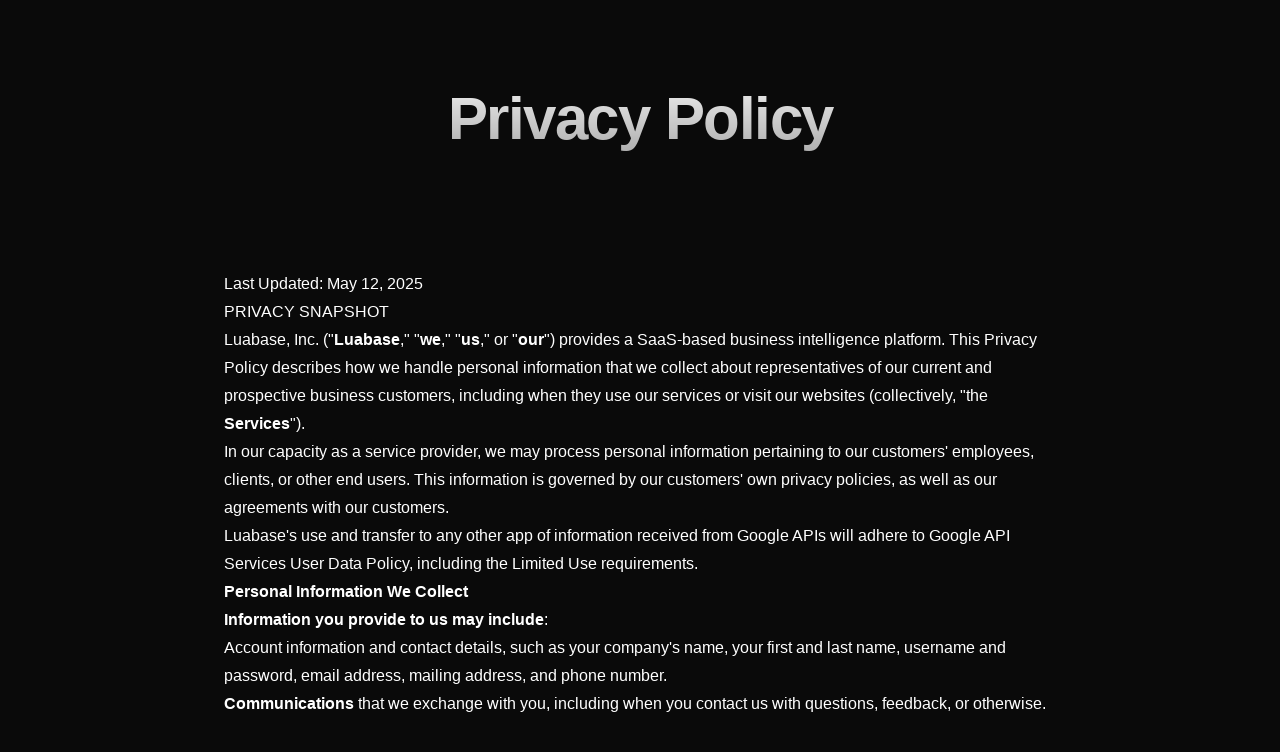

--- FILE ---
content_type: text/html; charset=utf-8
request_url: https://www.definite.app/privacy
body_size: 12858
content:
<!DOCTYPE html><html><head><meta charSet="utf-8"/><meta name="viewport" content="width=device-width"/><meta name="twitter:card" content="summary_large_image"/><meta name="twitter:site" content="@definiteapp"/><meta name="twitter:creator" content="@definiteapp"/><meta property="og:type" content="website"/><meta property="og:image" content="https://res.cloudinary.com/definite-app/image/upload/v1722602984/og-img_t1hrpr.png"/><meta property="og:image:alt" content="definite.app"/><meta property="og:image:width" content="1200"/><meta property="og:image:height" content="630"/><meta property="og:locale" content="en_US"/><meta property="og:site_name" content="Definite.app"/><link rel="icon" href="https://www.definite.app/favicon.ico"/><link rel="sitemap" type="application/xml" href="https://www.definite.app/sitemap.xml"/><link rel="sitemap" type="application/xml" href="https://www.definite.app/blog-sitemap.xml"/><link rel="sitemap" type="application/xml" href="https://www.definite.app/connector-sitemap.xml"/><link rel="sitemap" type="application/xml" href="https://www.definite.app/video-sitemap.xml"/><title>Definite - Privacy Policy</title><meta name="robots" content="index,follow"/><meta name="description" content="Review our Privacy Policy to learn how we collect, use, and protect your personal information. Understand your rights, our data protection practices, and our commitment to maintaining your privacy in compliance with global regulations."/><meta property="og:title" content="Definite - Privacy Policy"/><meta property="og:description" content="Review our Privacy Policy to learn how we collect, use, and protect your personal information. Understand your rights, our data protection practices, and our commitment to maintaining your privacy in compliance with global regulations."/><meta property="og:url" content="https://www.definite.app/privacy"/><link rel="canonical" href="https://www.definite.app/privacy"/><meta name="next-head-count" content="24"/><link rel="preload" href="/_next/static/media/e4af272ccee01ff0-s.p.woff2" as="font" type="font/woff2" crossorigin="anonymous" data-next-font="size-adjust"/><link rel="preload" href="/_next/static/css/50e85e47accb8f8e.css" as="style" crossorigin=""/><link rel="stylesheet" href="/_next/static/css/50e85e47accb8f8e.css" crossorigin="" data-n-g=""/><link rel="preload" href="/_next/static/css/7f74f28b657c339a.css" as="style" crossorigin=""/><link rel="stylesheet" href="/_next/static/css/7f74f28b657c339a.css" crossorigin="" data-n-p=""/><noscript data-n-css=""></noscript><script defer="" crossorigin="" nomodule="" src="/_next/static/chunks/polyfills-c67a75d1b6f99dc8.js"></script><script src="/_next/static/chunks/webpack-ee7e63bc15b31913.js" defer="" crossorigin=""></script><script src="/_next/static/chunks/framework-5429a50ba5373c56.js" defer="" crossorigin=""></script><script src="/_next/static/chunks/main-f731265b2c99aa99.js" defer="" crossorigin=""></script><script src="/_next/static/chunks/pages/_app-dc2da81721cb1c96.js" defer="" crossorigin=""></script><script src="/_next/static/chunks/675-9fcdb742a32f88a7.js" defer="" crossorigin=""></script><script src="/_next/static/chunks/265-cfa96734085578b8.js" defer="" crossorigin=""></script><script src="/_next/static/chunks/350-60ef2a53121eb886.js" defer="" crossorigin=""></script><script src="/_next/static/chunks/pages/privacy-d3b59382d90383b5.js" defer="" crossorigin=""></script><script src="/_next/static/4MV7kleaMfdaTlzOCUtze/_buildManifest.js" defer="" crossorigin=""></script><script src="/_next/static/4MV7kleaMfdaTlzOCUtze/_ssgManifest.js" defer="" crossorigin=""></script></head><body><div id="__next"> <noscript><iframe src="https://www.googletagmanager.com/ns.html?id=GTM-PRGQZSND" height="0" width="0" style="display:none;visibility:hidden"></iframe></noscript><div style="overflow-x:clip"><div class="text-white"><div class="py-16"><h1 class="Legal_heroTitle__VCaes">Privacy Policy</h1></div><div class="Legal_legalTextContainer__eGlzq prose prose-invert"><p>Last Updated: May 12, 2025</p>
<p><a href="#privacy-snapshot">PRIVACY SNAPSHOT</a></p>
<p>Luabase, Inc. ("<strong>Luabase</strong>," "<strong>we</strong>," "<strong>us</strong>," or
"<strong>our</strong>") provides a SaaS-based business intelligence
platform. This Privacy Policy describes how we handle personal
information that we collect about representatives of our current and
prospective business customers, including when they use our services or
visit our websites (collectively, "the <strong>Services</strong>").</p>
<p>In our capacity as a service provider, we may process personal
information pertaining to our customers' employees,
clients, or other end users. This information is governed by our
customers' own privacy policies, as well as our agreements
with our customers.</p>
<p>Luabase's use and transfer to any other app of information received from Google APIs will adhere to <a href="https://developers.google.com/terms/api-services-user-data-policy#additional_requirements_for_specific_api_scopes">Google API Services User Data Policy</a>, including the Limited Use requirements.</p>
<h2><strong>Personal Information We Collect</strong></h2>
<p><strong>Information you provide to us may include</strong>:</p>
<ul>
<li>
<p>Account information and contact details, such as your
company's name, your first and last name, username and
password, email address, mailing address, and phone number.</p>
</li>
<li>
<p><strong>Communications</strong> that we exchange with you, including when you contact
us with questions, feedback, or otherwise.</p>
</li>
<li>
<p><strong>Marketing data</strong>, such as your preferences for receiving our marketing
communications, and details about your engagement with them.</p>
</li>
<li>
<p><strong>Other data</strong> not specifically listed here, which we will use as
described in this Privacy Policy or as otherwise disclosed at the time
of collection.</p>
</li>
</ul>
<p><strong>Third party sources.</strong> We may combine personal information we receive
from you with personal information we obtain from other sources, such
as:</p>
<ul>
<li>
<p><strong>Social media information</strong>. We may maintain pages on social media
platforms, such as Twitter, LinkedIn, and other third-party platforms.
When you visit or interact with our pages on those platforms, the
platform provider's privacy policy will apply to your
interactions and their collection, use and processing of your personal
information. You or the platforms may provide us with information
through the platform, and we will treat such information in accordance
with this Privacy Policy.</p>
</li>
<li>
<p><strong>Third-party login information.</strong> When you link, connect, or login to
the Services with a third party service (e.g., Google), you direct the
service to send us information such as your registration and profile
information as controlled by that service or as authorized by you via
your privacy settings at that service.</p>
</li>
<li>
<p><strong>Other Sources.</strong> We may obtain your personal information from other
third parties, such as marketing partners, publicly-available sources
and data providers.</p>
</li>
</ul>
<p><strong>Automatic data collection.</strong> We, our service providers, and our
advertising partners may automatically log information about you, your
computer or mobile device, and your interaction over time with our
website and the Services, our communications and other online services,
such as:</p>
<ul>
<li>
<p><strong>Device data</strong>,such as your computer's or mobile
device's operating system type and version, manufacturer
and model, browser type, screen resolution, RAM and disk size, CPU
usage, device type (e.g., phone, tablet), IP address, unique identifiers
(including identifiers used for advertising purposes), language
settings, mobile device carrier, radio/network information (e.g., WiFi,
LTE, 3G), and general location information such as city, state or
geographic area.</p>
</li>
<li>
<p><strong>Online activity data</strong>, such as pages or screens you viewed, how long
you spent on a page or screen, the website you visited before browsing
to the website, navigation paths between pages or screens, information
about your activity on a page or screen, access times, and duration of
access, and whether you have opened our marketing emails or clicked
links within them.</p>
</li>
</ul>
<p>We collect this information using cookies and other similar
technologies. For more information, please visit our <a href="/cookie">Cookie Policy</a>.</p>
<h2><strong>How We Use Personal Information</strong></h2>
<p>We use your personal information for the following purposes:</p>
<p><strong>Providing our Services</strong>. We use personal information to operate,
maintain, and provide you with our Services, including to process your
transactions. In particular, we use personal information to perform our
contractual obligations under our Terms of Use.</p>
<p><strong>Communicating with you about our Services</strong>. It is in our legitimate
business interests to use personal information to respond to your
requests, provide customer support, and communicate with you about our
Services, including by sending announcements, updates, security alerts
and support and administrative messages.</p>
<p><strong>Improving, monitoring, personalizing, and protecting our Services</strong>.
It is in our legitimate business interests to improve and keep our
Services safe for our users, which includes:</p>
<ul>
<li>
<p>understanding your needs and interests, and personalize your experience
with the Services and our communications;</p>
</li>
<li>
<p>troubleshooting, testing and research and to keep the Services secure;
and</p>
</li>
<li>
<p>investigating and protecting against fraudulent, harmful, unauthorized
or illegal activity.</p>
</li>
</ul>
<p><strong>Research and development.</strong> We may process personal information to support service enhancements and business improvements. This may include the use of analytics tools to assess engagement with application features. We do not access or utilize customer-connected data—such as information sourced from third-party platforms like accounting or payment systems—for these purposes.</p>
<p><strong>Marketing and advertising.</strong> We, our service providers, and our
third-party advertising partners may collect and use personal
information for the following marketing and advertising purposes:</p>
<ul>
<li>
<p><strong>Direct marketing.</strong> We may send you direct marketing communications as
permitted by law, including by email. You may opt-out of our marketing
communications as described in the <a href="#opt-out-of-marketing-section">Opt out of marketing
communications</a> section below.</p>
</li>
<li>
<p><span id="internet-based-ads"><strong>Interest-based advertising.</strong></span> We may engage third-party
advertising companies, such as Google, to display our ads on their
online services. We may also share information about our users with
these companies to facilitate advertising for our services to them or
similar users on other online platforms. For more information, or to
understand your choices, please visit our <a href="/cookie">Cookie Policy</a>.</p>
</li>
</ul>
<p>Except where consent is required, we undertake such marketing and
advertising on the basis of our legitimate business interests. Where we
seek your consent, you may withdraw your consent at any time.</p>
<p><span id="compliance-and-protection"><strong>Compliance and protection.</strong></span> We may use personal information to comply
with legal obligations, and to defend us against legal claims or
disputes, including to:</p>
<ul>
<li>
<p>protect our, your or others' rights, privacy, safety or
property (including by making and defending legal claims);</p>
</li>
<li>
<p>audit our internal processes for compliance with legal and contractual
requirements and internal policies;</p>
</li>
<li>
<p>enforce the terms and conditions that govern the services;</p>
</li>
<li>
<p>prevent, identify, investigate and deter fraudulent, harmful,
unauthorized, unethical or illegal activity, including cyberattacks and
identity theft; and</p>
</li>
<li>
<p>comply with applicable laws, lawful requests and legal process, such as
to respond to subpoenas or requests from government authorities.</p>
</li>
</ul>
<h2><strong>How We Share Personal Information</strong></h2>
<p>We may share your personal information with:</p>
<p><strong>Affiliates.</strong> Our corporate parent, subsidiaries, and affiliates, for
purposes consistent with this Privacy Policy.</p>
<p><strong>Service providers.</strong> Companies and individuals that provide services
on our behalf or help us operate our Services or our business (such as
banking partners, hosting, information technology, customer support,
email delivery, and website analytics services).</p>
<p><strong>Advertising partners.</strong> Third party advertising companies, including
for the <a href="#internet-based-ads">interest-based advertising purposes</a>
described above, that may collect information on our website through
cookies and other automated technologies.</p>
<p><strong>Professional advisors.</strong> Professional advisors, such as lawyers,
auditors, bankers and insurers, where necessary in the course of the
professional services that they render to us.</p>
<p><strong>Authorities and others.</strong> Law enforcement, government authorities, and
private parties, as we believe in good faith to be necessary or
appropriate for the <a href="#compliance-and-protection">compliance and protection
purposes</a> described above.</p>
<p><strong>Business transferees.</strong> Acquirers and other relevant participants in
business transactions (or negotiations for such transactions) involving
a corporate divestiture, merger, consolidation, acquisition,
reorganization, sale or other disposition of all or any portion of the
business or assets of, or equity interests in, Luabase or our affiliates
(including, in connection with a bankruptcy or similar proceedings).</p>
<h2><strong>Your Privacy Rights and Choices</strong></h2>
<p><span id="opt-out-of-marketing-section"><strong>Opt out of marketing communications.</strong></span> You may opt out of
marketing-related communications by following the opt out or unsubscribe
instructions contained in the marketing communications we send you.</p>
<p><strong>Personal information requests.</strong> We also offer you choices that affect
how we handle the personal information that we control. Depending on
your location and the nature of your interactions with our services, you
may request the following in relation to personal information:</p>
<ul>
<li>
<p><strong>Information</strong> about how we have collected and used personal
information. We have made this information available to you without
having to request it by including it in this Privacy Policy.</p>
</li>
<li>
<p><strong>Access</strong> to a copy of the personal information that we have collected
about you. Where applicable, we will provide the information in a
portable, machine-readable, readily usable format.</p>
</li>
<li>
<p><strong>Correction</strong> of personal information that is inaccurate or out of
date.</p>
</li>
<li>
<p><strong>Deletion</strong> of personal information that we no longer need to provide
the Services or for other lawful purposes.</p>
</li>
<li>
<p><strong>Opt out of targeted advertising</strong>. We use cookies and other similar
technologies on our website to help us advertise our Services on other
websites or services you visit. We share personal information with
advertising partners that display targeted advertisements to users
around the web. You can limit online tracking as described in our <a href="/cookie">Cookie Policy</a> or by clicking here. We do not sell personal information.</p>
</li>
<li>
<p><strong>Additional rights</strong>, such as to <strong>object</strong> to and request that we
<strong>restrict</strong> our use of personal information.</p>
</li>
</ul>
<p>To make a request, please email us or write to us as provided in the
<a href="#how-to-contact">How to Contact Us</a> section below. We may ask for
specific information from you to help us confirm your identity.
Depending on where you reside, you may be entitled to empower an
"authorized agent" to submit requests on your behalf. We
will require authorized agents to confirm their identity and authority,
in accordance with applicable laws. You are entitled to exercise the
rights described above free from discrimination.</p>
<p><strong>Limits on your privacy rights and choices</strong>. In some instances, your
choices may be limited, such as where fulfilling your request would
impair the rights of others, our ability to provide a service you have
requested, or our ability to comply with our legal obligations and
enforce our legal rights. If you are not satisfied with how we address
your request, you may submit a complaint by contacting us as provided in
the <a href="#how-to-contact">How to Contact Us</a> section below.</p>
<p><strong>Right to complain</strong>. Depending on where you reside, such as if you
reside in the European Economic Area or United Kingdom, you may have the
right to complain to a data protection regulator where you live or work,
or where you feel a violation has occurred. Click
<a href="https://ec.europa.eu/justice/article-29/structure/data-protection-authorities/index_en.htm">here</a>
to find your local supervisory authority.</p>
<h2>Data Sharing With Third-Party Tools</h2>
<p><strong>What Data We Share</strong></p>
<p>We recognize the importance of privacy and transparency in our use of third-party tools, including but not limited to artificial intelligence models, analytics platforms, and other software services that enhance our Services. To provide, improve, protect, and personalize our Services, we may share the following types of personal information with third-party tools:</p>
<ul>
<li>Anonymized and Aggregated Data: This includes data that has been processed to remove personally identifiable information and aggregated with other data to help understand trends and user needs without identifying individual users.</li>
<li>Operational Data: This may include non-sensitive, operational data necessary for the functionality of third-party tools, such as user interaction metrics, device type, and system performance data.</li>
<li>Specific User Data: In cases where more specific user data is shared, such as for personalized user experiences or integrations with third-party services, we ensure that the data is limited to what is strictly necessary for the specific service or functionality.</li>
</ul>
<h2><strong>Other Sites and Services</strong></h2>
<p>Our Services may contain links to websites and other online services
operated by third parties. In addition, our content may be integrated
into web pages or other online services that are not associated with us.
These links and integrations are not an endorsement of, or
representation that we are affiliated with, any third party. We do not
control websites or online services operated by third parties, and we
are not responsible for their actions.</p>
<h2><strong>Data Security</strong></h2>
<p>We employ a number of technical, organizational and physical safeguards
designed to protect the personal information we collect. However, no
security measures are failsafe and we cannot guarantee the security of
your personal information.</p>
<h2><strong>Data Retention</strong></h2>
<p>We may retain your personal data for as long as it is reasonably needed
in order to maintain and expand our relationship and provide you with
our Services; in order to comply with our legal and contractual
obligations; or to protect ourselves from any potential disputes. To
determine the appropriate retention period for personal data, we
consider the amount, nature, and sensitivity of such data, the potential
risk of harm from unauthorized use or disclosure of such data, the
purposes for which we process it, and the applicable legal requirements.</p>
<h2><strong>International Data Transfer</strong></h2>
<p>You will provide personal information directly to our website in the
United States. We may also transfer personal information to our
affiliates and service providers in the United States and other
jurisdictions. Please note that such jurisdictions may not provide the
same protections as the data protection laws in your home country.</p>
<p>When we engage in cross-border data transfers, we will ensure that
relevant safeguards are in place to afford adequate protection for
personal information and we will comply with applicable data protection
laws, in particular by relying on an EU Commission or UK government
adequacy decision or on contractual protections for the transfer of
personal information. For more information about how we transfer
personal information internationally, please contact us as set out in
the <a href="#how-to-contact">How to Contact Us</a> section below.</p>
<h2><strong>Children</strong></h2>
<p>The Services are not intended for use by children under 13 years of age.
If we learn that we have collected personal information through our
Services from a child under 13 without the consent of the
child's parent or guardian as required by law, we will
delete it.</p>
<h2><strong>Changes to This Privacy Policy</strong></h2>
<p>We reserve the right to modify this Privacy Policy at any time. If we
make material changes to this Privacy Policy, we will notify you by
updating the date of this Privacy Policy and posting it on the website.</p>
<h2><span id="how-to-contact"><strong>How to Contact Us</strong></span></h2>
<p><strong>Responsible entity.</strong> Luabase is the entity responsible for the
processing of personal information under this Privacy Policy (as a
controller, where provided under applicable law).</p>
<p><strong>Contact us.</strong> If you have any questions or comments about this Policy,
our privacy practices, or if you would like to exercise your rights with
respect to your personal information, please contact us by email at
<a href="mailto:hello@definite.app">hello@definite.app</a> or at
the following mailing address:</p>
<div>
Luabase, Inc., <br>
3 Germay Dr<br>
Unit 4 #2210<br>
Wilmington, DE 19804<br>
United States
</div>
<p><span id="privacy-snapshot"><strong>Privacy Snapshot</strong></span></p>
<p>Here is a high-level snapshot of our privacy practices, but you need to
read the entire Privacy Policy for complete information.</p>
<table>
    <thead>
        <tr>
            <th>Data Categories Collected</th>
            <th>How We Collect</th>
            <th>Primary Purposes of Processing</th>
            <th>Legal Grounds for Processing (for EEA and UK residents)</th>
            <th>Key Recipients / Disclosures</th>
            <th>Can You Limit Sharing?</th>
        </tr>
    </thead>
    <tbody>
        <tr>
            <td rowspan="2">Identifiers such as a real name, Internet Protocol address, email address, or other similar identifiers</td>
            <td rowspan="2">When you visit our website or use our Services</td>
            <td rowspan="2">To provide our Services; improve, monitor, and personalize our Services; communicate with you; for marketing and advertising</td>
            <td rowspan="2">Contractual necessity, legitimate interests, or consent where required</td>
            <td>Service providers</td>
            <td>No</td>
        </tr>
        <tr>
          <td>Advertising partners</td>
          <td>Yes</td>
        </tr>
        <tr>
            <td rowspan="2">Personal information categories listed in the California Customer Records Statute (e.g., name, contact details)</td>
            <td rowspan="2">When you visit our website or use our Services</td>
            <td rowspan="2">To provide our Services; improve, monitor, and personalize our Services; communicate with you; for marketing and advertising</td>
            <td rowspan="2">Contractual necessity, legitimate interests, or consent where required</td>
            <td>Service providers</td>
            <td>No</td>
        </tr>
        <tr>
          <td>Advertising partners</td>
          <td>Yes</td>
        </tr>
        <tr>
            <td rowspan="2">Commercial information, including but not limited to records of products or services purchased</td>
            <td rowspan="2">When you visit our website or use our Services</td>
            <td rowspan="2">To provide our Services; improve, monitor, and personalize our Services; communicate with you</td>
            <td rowspan="2">Contractual necessity and legitimate interests</td>
            <td rowspan="2">Service providers</td>
            <td rowspan="2">No</td>
        </tr>
        <tr>
        </tr>
        <tr>
            <td rowspan="2">Internet or other electronic network activity information, including but not limited to browsing history and search history</td>
            <td rowspan="2">When you visit our website or use our Services</td>
            <td rowspan="2">To provide our Services; for marketing and advertising</td>
            <td rowspan="2">Legitimate interests, or consent where required</td>
            <td>Service providers</td>
            <td>No</td>
        </tr>
        <tr>
          <td>Advertising partners</td>
          <td>Yes</td>
        </tr>
        <tr>
            <td rowspan="2">Geolocation data</td>
            <td rowspan="2">When you visit our website or use our Services</td>
            <td rowspan="2">To provide our Services; for marketing and advertising</td>
            <td rowspan="2">Legitimate interests, or consent where required</td>
            <td>Service providers</td>
            <td>No</td>
        </tr>
        <tr>
          <td>Advertising partners</td>
          <td>Yes</td>
        </tr>
    </tbody>
</table></div><footer class="Footer_footer__yl3k1"><div class="Footer_rightContainer__hJswM"><div class="Footer_socialLinks__57uUS"><a target="_blank" href="mailto:hello@definite.app"><div class="mt-0.5">hello@definite.app</div></a><a target="_blank" href="https://twitter.com/definiteapp"><svg xmlns="http://www.w3.org/2000/svg" class="h-5 w-5 mt-0.5" fill="currentColor" viewBox="0 0 24 24"><path d="M24 4.557c-.883.392-1.832.656-2.828.775 1.017-.609 1.798-1.574 2.165-2.724-.951.564-2.005.974-3.127 1.195-.897-.957-2.178-1.555-3.594-1.555-3.179 0-5.515 2.966-4.797 6.045-4.091-.205-7.719-2.165-10.148-5.144-1.29 2.213-.669 5.108 1.523 6.574-.806-.026-1.566-.247-2.229-.616-.054 2.281 1.581 4.415 3.949 4.89-.693.188-1.452.232-2.224.084.626 1.956 2.444 3.379 4.6 3.419-2.07 1.623-4.678 2.348-7.29 2.04 2.179 1.397 4.768 2.212 7.548 2.212 9.142 0 14.307-7.721 13.995-14.646.962-.695 1.797-1.562 2.457-2.549z"></path></svg></a><a target="_blank" href="https://www.linkedin.com/company/definite-app/"><svg xmlns="http://www.w3.org/2000/svg" class="h-5 w-5" fill="currentColor" viewBox="0 0 24 24"><path d="M4.98 3.5c0 1.381-1.11 2.5-2.48 2.5s-2.48-1.119-2.48-2.5c0-1.38 1.11-2.5 2.48-2.5s2.48 1.12 2.48 2.5zm.02 4.5h-5v16h5v-16zm7.982 0h-4.968v16h4.969v-8.399c0-4.67 6.029-5.052 6.029 0v8.399h4.988v-10.131c0-7.88-8.922-7.593-11.018-3.714v-2.155z"></path></svg></a></div></div><div class="Footer_leftContainer__1PuPS"><div class="Footer_linksContainer___Ve0T"><div class="Footer_linksSection__sxq9I"><p class="Footer_linksSectionTitle__26Pt6">Product</p><a class="Footer_link__2dc7Z" href="/product">Product</a><a class="Footer_link__2dc7Z" href="/pricing">Pricing</a><a class="Footer_link__2dc7Z" href="/fi">Fi (AI Analyst)</a><a class="Footer_link__2dc7Z" href="/connector-db">Connectors</a></div><div class="Footer_linksSection__sxq9I"><p class="Footer_linksSectionTitle__26Pt6">Resources</p><a class="Footer_link__2dc7Z" href="/dtaas">Data Team as a Service</a><a class="Footer_link__2dc7Z" href="https://docs.definite.app">Documentation</a><a class="Footer_link__2dc7Z" href="/blog">Blog</a><a class="Footer_link__2dc7Z" href="/compare">Compare BI Platforms</a></div><div class="Footer_linksSection__sxq9I"><p class="Footer_linksSectionTitle__26Pt6">Contact</p><a class="Footer_link__2dc7Z" href="/demo">Get A Demo</a><a class="Footer_link__2dc7Z" href="/contact">Contact Us</a><a class="Footer_link__2dc7Z" href="mailto:hello@definite.app">hello@definite.app</a></div><div class="Footer_linksSection__sxq9I"><p class="Footer_linksSectionTitle__26Pt6">Legal</p><a class="Footer_link__2dc7Z" href="/cookie">Cookie Policy</a><a class="Footer_link__2dc7Z" href="/terms">Terms of Service</a><a class="Footer_link__2dc7Z" href="/refund">Refund Policy</a><a class="Footer_link__2dc7Z" href="/fulfillment">Fulfillment Policy</a></div><div class="Footer_linksSection__sxq9I"><p class="Footer_linksSectionTitle__26Pt6">Security</p><a class="Footer_link__2dc7Z" href="/security">Security Policy</a><a class="Footer_link__2dc7Z" href="/privacy">Privacy Policy</a><a class="Footer_link__2dc7Z" href="/dpa">DPA</a><div class="flex items-center"><p>SOC 2 Type II</p><img alt="SOC2" loading="lazy" width="70" height="70" decoding="async" data-nimg="1" class="ml-2" style="color:transparent" srcSet="/_next/image?url=%2Fsoc2type2.png&amp;w=96&amp;q=75 1x, /_next/image?url=%2Fsoc2type2.png&amp;w=256&amp;q=75 2x" src="/_next/image?url=%2Fsoc2type2.png&amp;w=256&amp;q=75"/></div></div></div><div class="Footer_copyright__g3z6w">©2024 Definite. All rights reserved.</div></div></footer></div></div></div><script id="__NEXT_DATA__" type="application/json" crossorigin="">{"props":{"pageProps":{"htmlContent":"\u003cp\u003eLast Updated: May 12, 2025\u003c/p\u003e\n\u003cp\u003e\u003ca href=\"#privacy-snapshot\"\u003ePRIVACY SNAPSHOT\u003c/a\u003e\u003c/p\u003e\n\u003cp\u003eLuabase, Inc. (\"\u003cstrong\u003eLuabase\u003c/strong\u003e,\" \"\u003cstrong\u003ewe\u003c/strong\u003e,\" \"\u003cstrong\u003eus\u003c/strong\u003e,\" or\n\"\u003cstrong\u003eour\u003c/strong\u003e\") provides a SaaS-based business intelligence\nplatform. This Privacy Policy describes how we handle personal\ninformation that we collect about representatives of our current and\nprospective business customers, including when they use our services or\nvisit our websites (collectively, \"the \u003cstrong\u003eServices\u003c/strong\u003e\").\u003c/p\u003e\n\u003cp\u003eIn our capacity as a service provider, we may process personal\ninformation pertaining to our customers' employees,\nclients, or other end users. This information is governed by our\ncustomers' own privacy policies, as well as our agreements\nwith our customers.\u003c/p\u003e\n\u003cp\u003eLuabase's use and transfer to any other app of information received from Google APIs will adhere to \u003ca href=\"https://developers.google.com/terms/api-services-user-data-policy#additional_requirements_for_specific_api_scopes\"\u003eGoogle API Services User Data Policy\u003c/a\u003e, including the Limited Use requirements.\u003c/p\u003e\n\u003ch2\u003e\u003cstrong\u003ePersonal Information We Collect\u003c/strong\u003e\u003c/h2\u003e\n\u003cp\u003e\u003cstrong\u003eInformation you provide to us may include\u003c/strong\u003e:\u003c/p\u003e\n\u003cul\u003e\n\u003cli\u003e\n\u003cp\u003eAccount information and contact details, such as your\ncompany's name, your first and last name, username and\npassword, email address, mailing address, and phone number.\u003c/p\u003e\n\u003c/li\u003e\n\u003cli\u003e\n\u003cp\u003e\u003cstrong\u003eCommunications\u003c/strong\u003e that we exchange with you, including when you contact\nus with questions, feedback, or otherwise.\u003c/p\u003e\n\u003c/li\u003e\n\u003cli\u003e\n\u003cp\u003e\u003cstrong\u003eMarketing data\u003c/strong\u003e, such as your preferences for receiving our marketing\ncommunications, and details about your engagement with them.\u003c/p\u003e\n\u003c/li\u003e\n\u003cli\u003e\n\u003cp\u003e\u003cstrong\u003eOther data\u003c/strong\u003e not specifically listed here, which we will use as\ndescribed in this Privacy Policy or as otherwise disclosed at the time\nof collection.\u003c/p\u003e\n\u003c/li\u003e\n\u003c/ul\u003e\n\u003cp\u003e\u003cstrong\u003eThird party sources.\u003c/strong\u003e We may combine personal information we receive\nfrom you with personal information we obtain from other sources, such\nas:\u003c/p\u003e\n\u003cul\u003e\n\u003cli\u003e\n\u003cp\u003e\u003cstrong\u003eSocial media information\u003c/strong\u003e. We may maintain pages on social media\nplatforms, such as Twitter, LinkedIn, and other third-party platforms.\nWhen you visit or interact with our pages on those platforms, the\nplatform provider's privacy policy will apply to your\ninteractions and their collection, use and processing of your personal\ninformation. You or the platforms may provide us with information\nthrough the platform, and we will treat such information in accordance\nwith this Privacy Policy.\u003c/p\u003e\n\u003c/li\u003e\n\u003cli\u003e\n\u003cp\u003e\u003cstrong\u003eThird-party login information.\u003c/strong\u003e When you link, connect, or login to\nthe Services with a third party service (e.g., Google), you direct the\nservice to send us information such as your registration and profile\ninformation as controlled by that service or as authorized by you via\nyour privacy settings at that service.\u003c/p\u003e\n\u003c/li\u003e\n\u003cli\u003e\n\u003cp\u003e\u003cstrong\u003eOther Sources.\u003c/strong\u003e We may obtain your personal information from other\nthird parties, such as marketing partners, publicly-available sources\nand data providers.\u003c/p\u003e\n\u003c/li\u003e\n\u003c/ul\u003e\n\u003cp\u003e\u003cstrong\u003eAutomatic data collection.\u003c/strong\u003e We, our service providers, and our\nadvertising partners may automatically log information about you, your\ncomputer or mobile device, and your interaction over time with our\nwebsite and the Services, our communications and other online services,\nsuch as:\u003c/p\u003e\n\u003cul\u003e\n\u003cli\u003e\n\u003cp\u003e\u003cstrong\u003eDevice data\u003c/strong\u003e,such as your computer's or mobile\ndevice's operating system type and version, manufacturer\nand model, browser type, screen resolution, RAM and disk size, CPU\nusage, device type (e.g., phone, tablet), IP address, unique identifiers\n(including identifiers used for advertising purposes), language\nsettings, mobile device carrier, radio/network information (e.g., WiFi,\nLTE, 3G), and general location information such as city, state or\ngeographic area.\u003c/p\u003e\n\u003c/li\u003e\n\u003cli\u003e\n\u003cp\u003e\u003cstrong\u003eOnline activity data\u003c/strong\u003e, such as pages or screens you viewed, how long\nyou spent on a page or screen, the website you visited before browsing\nto the website, navigation paths between pages or screens, information\nabout your activity on a page or screen, access times, and duration of\naccess, and whether you have opened our marketing emails or clicked\nlinks within them.\u003c/p\u003e\n\u003c/li\u003e\n\u003c/ul\u003e\n\u003cp\u003eWe collect this information using cookies and other similar\ntechnologies. For more information, please visit our \u003ca href=\"/cookie\"\u003eCookie Policy\u003c/a\u003e.\u003c/p\u003e\n\u003ch2\u003e\u003cstrong\u003eHow We Use Personal Information\u003c/strong\u003e\u003c/h2\u003e\n\u003cp\u003eWe use your personal information for the following purposes:\u003c/p\u003e\n\u003cp\u003e\u003cstrong\u003eProviding our Services\u003c/strong\u003e. We use personal information to operate,\nmaintain, and provide you with our Services, including to process your\ntransactions. In particular, we use personal information to perform our\ncontractual obligations under our Terms of Use.\u003c/p\u003e\n\u003cp\u003e\u003cstrong\u003eCommunicating with you about our Services\u003c/strong\u003e. It is in our legitimate\nbusiness interests to use personal information to respond to your\nrequests, provide customer support, and communicate with you about our\nServices, including by sending announcements, updates, security alerts\nand support and administrative messages.\u003c/p\u003e\n\u003cp\u003e\u003cstrong\u003eImproving, monitoring, personalizing, and protecting our Services\u003c/strong\u003e.\nIt is in our legitimate business interests to improve and keep our\nServices safe for our users, which includes:\u003c/p\u003e\n\u003cul\u003e\n\u003cli\u003e\n\u003cp\u003eunderstanding your needs and interests, and personalize your experience\nwith the Services and our communications;\u003c/p\u003e\n\u003c/li\u003e\n\u003cli\u003e\n\u003cp\u003etroubleshooting, testing and research and to keep the Services secure;\nand\u003c/p\u003e\n\u003c/li\u003e\n\u003cli\u003e\n\u003cp\u003einvestigating and protecting against fraudulent, harmful, unauthorized\nor illegal activity.\u003c/p\u003e\n\u003c/li\u003e\n\u003c/ul\u003e\n\u003cp\u003e\u003cstrong\u003eResearch and development.\u003c/strong\u003e We may process personal information to support service enhancements and business improvements. This may include the use of analytics tools to assess engagement with application features. We do not access or utilize customer-connected data—such as information sourced from third-party platforms like accounting or payment systems—for these purposes.\u003c/p\u003e\n\u003cp\u003e\u003cstrong\u003eMarketing and advertising.\u003c/strong\u003e We, our service providers, and our\nthird-party advertising partners may collect and use personal\ninformation for the following marketing and advertising purposes:\u003c/p\u003e\n\u003cul\u003e\n\u003cli\u003e\n\u003cp\u003e\u003cstrong\u003eDirect marketing.\u003c/strong\u003e We may send you direct marketing communications as\npermitted by law, including by email. You may opt-out of our marketing\ncommunications as described in the \u003ca href=\"#opt-out-of-marketing-section\"\u003eOpt out of marketing\ncommunications\u003c/a\u003e section below.\u003c/p\u003e\n\u003c/li\u003e\n\u003cli\u003e\n\u003cp\u003e\u003cspan id=\"internet-based-ads\"\u003e\u003cstrong\u003eInterest-based advertising.\u003c/strong\u003e\u003c/span\u003e We may engage third-party\nadvertising companies, such as Google, to display our ads on their\nonline services. We may also share information about our users with\nthese companies to facilitate advertising for our services to them or\nsimilar users on other online platforms. For more information, or to\nunderstand your choices, please visit our \u003ca href=\"/cookie\"\u003eCookie Policy\u003c/a\u003e.\u003c/p\u003e\n\u003c/li\u003e\n\u003c/ul\u003e\n\u003cp\u003eExcept where consent is required, we undertake such marketing and\nadvertising on the basis of our legitimate business interests. Where we\nseek your consent, you may withdraw your consent at any time.\u003c/p\u003e\n\u003cp\u003e\u003cspan id=\"compliance-and-protection\"\u003e\u003cstrong\u003eCompliance and protection.\u003c/strong\u003e\u003c/span\u003e We may use personal information to comply\nwith legal obligations, and to defend us against legal claims or\ndisputes, including to:\u003c/p\u003e\n\u003cul\u003e\n\u003cli\u003e\n\u003cp\u003eprotect our, your or others' rights, privacy, safety or\nproperty (including by making and defending legal claims);\u003c/p\u003e\n\u003c/li\u003e\n\u003cli\u003e\n\u003cp\u003eaudit our internal processes for compliance with legal and contractual\nrequirements and internal policies;\u003c/p\u003e\n\u003c/li\u003e\n\u003cli\u003e\n\u003cp\u003eenforce the terms and conditions that govern the services;\u003c/p\u003e\n\u003c/li\u003e\n\u003cli\u003e\n\u003cp\u003eprevent, identify, investigate and deter fraudulent, harmful,\nunauthorized, unethical or illegal activity, including cyberattacks and\nidentity theft; and\u003c/p\u003e\n\u003c/li\u003e\n\u003cli\u003e\n\u003cp\u003ecomply with applicable laws, lawful requests and legal process, such as\nto respond to subpoenas or requests from government authorities.\u003c/p\u003e\n\u003c/li\u003e\n\u003c/ul\u003e\n\u003ch2\u003e\u003cstrong\u003eHow We Share Personal Information\u003c/strong\u003e\u003c/h2\u003e\n\u003cp\u003eWe may share your personal information with:\u003c/p\u003e\n\u003cp\u003e\u003cstrong\u003eAffiliates.\u003c/strong\u003e Our corporate parent, subsidiaries, and affiliates, for\npurposes consistent with this Privacy Policy.\u003c/p\u003e\n\u003cp\u003e\u003cstrong\u003eService providers.\u003c/strong\u003e Companies and individuals that provide services\non our behalf or help us operate our Services or our business (such as\nbanking partners, hosting, information technology, customer support,\nemail delivery, and website analytics services).\u003c/p\u003e\n\u003cp\u003e\u003cstrong\u003eAdvertising partners.\u003c/strong\u003e Third party advertising companies, including\nfor the \u003ca href=\"#internet-based-ads\"\u003einterest-based advertising purposes\u003c/a\u003e\ndescribed above, that may collect information on our website through\ncookies and other automated technologies.\u003c/p\u003e\n\u003cp\u003e\u003cstrong\u003eProfessional advisors.\u003c/strong\u003e Professional advisors, such as lawyers,\nauditors, bankers and insurers, where necessary in the course of the\nprofessional services that they render to us.\u003c/p\u003e\n\u003cp\u003e\u003cstrong\u003eAuthorities and others.\u003c/strong\u003e Law enforcement, government authorities, and\nprivate parties, as we believe in good faith to be necessary or\nappropriate for the \u003ca href=\"#compliance-and-protection\"\u003ecompliance and protection\npurposes\u003c/a\u003e described above.\u003c/p\u003e\n\u003cp\u003e\u003cstrong\u003eBusiness transferees.\u003c/strong\u003e Acquirers and other relevant participants in\nbusiness transactions (or negotiations for such transactions) involving\na corporate divestiture, merger, consolidation, acquisition,\nreorganization, sale or other disposition of all or any portion of the\nbusiness or assets of, or equity interests in, Luabase or our affiliates\n(including, in connection with a bankruptcy or similar proceedings).\u003c/p\u003e\n\u003ch2\u003e\u003cstrong\u003eYour Privacy Rights and Choices\u003c/strong\u003e\u003c/h2\u003e\n\u003cp\u003e\u003cspan id=\"opt-out-of-marketing-section\"\u003e\u003cstrong\u003eOpt out of marketing communications.\u003c/strong\u003e\u003c/span\u003e You may opt out of\nmarketing-related communications by following the opt out or unsubscribe\ninstructions contained in the marketing communications we send you.\u003c/p\u003e\n\u003cp\u003e\u003cstrong\u003ePersonal information requests.\u003c/strong\u003e We also offer you choices that affect\nhow we handle the personal information that we control. Depending on\nyour location and the nature of your interactions with our services, you\nmay request the following in relation to personal information:\u003c/p\u003e\n\u003cul\u003e\n\u003cli\u003e\n\u003cp\u003e\u003cstrong\u003eInformation\u003c/strong\u003e about how we have collected and used personal\ninformation. We have made this information available to you without\nhaving to request it by including it in this Privacy Policy.\u003c/p\u003e\n\u003c/li\u003e\n\u003cli\u003e\n\u003cp\u003e\u003cstrong\u003eAccess\u003c/strong\u003e to a copy of the personal information that we have collected\nabout you. Where applicable, we will provide the information in a\nportable, machine-readable, readily usable format.\u003c/p\u003e\n\u003c/li\u003e\n\u003cli\u003e\n\u003cp\u003e\u003cstrong\u003eCorrection\u003c/strong\u003e of personal information that is inaccurate or out of\ndate.\u003c/p\u003e\n\u003c/li\u003e\n\u003cli\u003e\n\u003cp\u003e\u003cstrong\u003eDeletion\u003c/strong\u003e of personal information that we no longer need to provide\nthe Services or for other lawful purposes.\u003c/p\u003e\n\u003c/li\u003e\n\u003cli\u003e\n\u003cp\u003e\u003cstrong\u003eOpt out of targeted advertising\u003c/strong\u003e. We use cookies and other similar\ntechnologies on our website to help us advertise our Services on other\nwebsites or services you visit. We share personal information with\nadvertising partners that display targeted advertisements to users\naround the web. You can limit online tracking as described in our \u003ca href=\"/cookie\"\u003eCookie Policy\u003c/a\u003e or by clicking here. We do not sell personal information.\u003c/p\u003e\n\u003c/li\u003e\n\u003cli\u003e\n\u003cp\u003e\u003cstrong\u003eAdditional rights\u003c/strong\u003e, such as to \u003cstrong\u003eobject\u003c/strong\u003e to and request that we\n\u003cstrong\u003erestrict\u003c/strong\u003e our use of personal information.\u003c/p\u003e\n\u003c/li\u003e\n\u003c/ul\u003e\n\u003cp\u003eTo make a request, please email us or write to us as provided in the\n\u003ca href=\"#how-to-contact\"\u003eHow to Contact Us\u003c/a\u003e section below. We may ask for\nspecific information from you to help us confirm your identity.\nDepending on where you reside, you may be entitled to empower an\n\"authorized agent\" to submit requests on your behalf. We\nwill require authorized agents to confirm their identity and authority,\nin accordance with applicable laws. You are entitled to exercise the\nrights described above free from discrimination.\u003c/p\u003e\n\u003cp\u003e\u003cstrong\u003eLimits on your privacy rights and choices\u003c/strong\u003e. In some instances, your\nchoices may be limited, such as where fulfilling your request would\nimpair the rights of others, our ability to provide a service you have\nrequested, or our ability to comply with our legal obligations and\nenforce our legal rights. If you are not satisfied with how we address\nyour request, you may submit a complaint by contacting us as provided in\nthe \u003ca href=\"#how-to-contact\"\u003eHow to Contact Us\u003c/a\u003e section below.\u003c/p\u003e\n\u003cp\u003e\u003cstrong\u003eRight to complain\u003c/strong\u003e. Depending on where you reside, such as if you\nreside in the European Economic Area or United Kingdom, you may have the\nright to complain to a data protection regulator where you live or work,\nor where you feel a violation has occurred. Click\n\u003ca href=\"https://ec.europa.eu/justice/article-29/structure/data-protection-authorities/index_en.htm\"\u003ehere\u003c/a\u003e\nto find your local supervisory authority.\u003c/p\u003e\n\u003ch2\u003eData Sharing With Third-Party Tools\u003c/h2\u003e\n\u003cp\u003e\u003cstrong\u003eWhat Data We Share\u003c/strong\u003e\u003c/p\u003e\n\u003cp\u003eWe recognize the importance of privacy and transparency in our use of third-party tools, including but not limited to artificial intelligence models, analytics platforms, and other software services that enhance our Services. To provide, improve, protect, and personalize our Services, we may share the following types of personal information with third-party tools:\u003c/p\u003e\n\u003cul\u003e\n\u003cli\u003eAnonymized and Aggregated Data: This includes data that has been processed to remove personally identifiable information and aggregated with other data to help understand trends and user needs without identifying individual users.\u003c/li\u003e\n\u003cli\u003eOperational Data: This may include non-sensitive, operational data necessary for the functionality of third-party tools, such as user interaction metrics, device type, and system performance data.\u003c/li\u003e\n\u003cli\u003eSpecific User Data: In cases where more specific user data is shared, such as for personalized user experiences or integrations with third-party services, we ensure that the data is limited to what is strictly necessary for the specific service or functionality.\u003c/li\u003e\n\u003c/ul\u003e\n\u003ch2\u003e\u003cstrong\u003eOther Sites and Services\u003c/strong\u003e\u003c/h2\u003e\n\u003cp\u003eOur Services may contain links to websites and other online services\noperated by third parties. In addition, our content may be integrated\ninto web pages or other online services that are not associated with us.\nThese links and integrations are not an endorsement of, or\nrepresentation that we are affiliated with, any third party. We do not\ncontrol websites or online services operated by third parties, and we\nare not responsible for their actions.\u003c/p\u003e\n\u003ch2\u003e\u003cstrong\u003eData Security\u003c/strong\u003e\u003c/h2\u003e\n\u003cp\u003eWe employ a number of technical, organizational and physical safeguards\ndesigned to protect the personal information we collect. However, no\nsecurity measures are failsafe and we cannot guarantee the security of\nyour personal information.\u003c/p\u003e\n\u003ch2\u003e\u003cstrong\u003eData Retention\u003c/strong\u003e\u003c/h2\u003e\n\u003cp\u003eWe may retain your personal data for as long as it is reasonably needed\nin order to maintain and expand our relationship and provide you with\nour Services; in order to comply with our legal and contractual\nobligations; or to protect ourselves from any potential disputes. To\ndetermine the appropriate retention period for personal data, we\nconsider the amount, nature, and sensitivity of such data, the potential\nrisk of harm from unauthorized use or disclosure of such data, the\npurposes for which we process it, and the applicable legal requirements.\u003c/p\u003e\n\u003ch2\u003e\u003cstrong\u003eInternational Data Transfer\u003c/strong\u003e\u003c/h2\u003e\n\u003cp\u003eYou will provide personal information directly to our website in the\nUnited States. We may also transfer personal information to our\naffiliates and service providers in the United States and other\njurisdictions. Please note that such jurisdictions may not provide the\nsame protections as the data protection laws in your home country.\u003c/p\u003e\n\u003cp\u003eWhen we engage in cross-border data transfers, we will ensure that\nrelevant safeguards are in place to afford adequate protection for\npersonal information and we will comply with applicable data protection\nlaws, in particular by relying on an EU Commission or UK government\nadequacy decision or on contractual protections for the transfer of\npersonal information. For more information about how we transfer\npersonal information internationally, please contact us as set out in\nthe \u003ca href=\"#how-to-contact\"\u003eHow to Contact Us\u003c/a\u003e section below.\u003c/p\u003e\n\u003ch2\u003e\u003cstrong\u003eChildren\u003c/strong\u003e\u003c/h2\u003e\n\u003cp\u003eThe Services are not intended for use by children under 13 years of age.\nIf we learn that we have collected personal information through our\nServices from a child under 13 without the consent of the\nchild's parent or guardian as required by law, we will\ndelete it.\u003c/p\u003e\n\u003ch2\u003e\u003cstrong\u003eChanges to This Privacy Policy\u003c/strong\u003e\u003c/h2\u003e\n\u003cp\u003eWe reserve the right to modify this Privacy Policy at any time. If we\nmake material changes to this Privacy Policy, we will notify you by\nupdating the date of this Privacy Policy and posting it on the website.\u003c/p\u003e\n\u003ch2\u003e\u003cspan id=\"how-to-contact\"\u003e\u003cstrong\u003eHow to Contact Us\u003c/strong\u003e\u003c/span\u003e\u003c/h2\u003e\n\u003cp\u003e\u003cstrong\u003eResponsible entity.\u003c/strong\u003e Luabase is the entity responsible for the\nprocessing of personal information under this Privacy Policy (as a\ncontroller, where provided under applicable law).\u003c/p\u003e\n\u003cp\u003e\u003cstrong\u003eContact us.\u003c/strong\u003e If you have any questions or comments about this Policy,\nour privacy practices, or if you would like to exercise your rights with\nrespect to your personal information, please contact us by email at\n\u003ca href=\"mailto:hello@definite.app\"\u003ehello@definite.app\u003c/a\u003e or at\nthe following mailing address:\u003c/p\u003e\n\u003cdiv\u003e\nLuabase, Inc., \u003cbr\u003e\n3 Germay Dr\u003cbr\u003e\nUnit 4 #2210\u003cbr\u003e\nWilmington, DE 19804\u003cbr\u003e\nUnited States\n\u003c/div\u003e\n\u003cp\u003e\u003cspan id=\"privacy-snapshot\"\u003e\u003cstrong\u003ePrivacy Snapshot\u003c/strong\u003e\u003c/span\u003e\u003c/p\u003e\n\u003cp\u003eHere is a high-level snapshot of our privacy practices, but you need to\nread the entire Privacy Policy for complete information.\u003c/p\u003e\n\u003ctable\u003e\n    \u003cthead\u003e\n        \u003ctr\u003e\n            \u003cth\u003eData Categories Collected\u003c/th\u003e\n            \u003cth\u003eHow We Collect\u003c/th\u003e\n            \u003cth\u003ePrimary Purposes of Processing\u003c/th\u003e\n            \u003cth\u003eLegal Grounds for Processing (for EEA and UK residents)\u003c/th\u003e\n            \u003cth\u003eKey Recipients / Disclosures\u003c/th\u003e\n            \u003cth\u003eCan You Limit Sharing?\u003c/th\u003e\n        \u003c/tr\u003e\n    \u003c/thead\u003e\n    \u003ctbody\u003e\n        \u003ctr\u003e\n            \u003ctd rowspan=\"2\"\u003eIdentifiers such as a real name, Internet Protocol address, email address, or other similar identifiers\u003c/td\u003e\n            \u003ctd rowspan=\"2\"\u003eWhen you visit our website or use our Services\u003c/td\u003e\n            \u003ctd rowspan=\"2\"\u003eTo provide our Services; improve, monitor, and personalize our Services; communicate with you; for marketing and advertising\u003c/td\u003e\n            \u003ctd rowspan=\"2\"\u003eContractual necessity, legitimate interests, or consent where required\u003c/td\u003e\n            \u003ctd\u003eService providers\u003c/td\u003e\n            \u003ctd\u003eNo\u003c/td\u003e\n        \u003c/tr\u003e\n        \u003ctr\u003e\n          \u003ctd\u003eAdvertising partners\u003c/td\u003e\n          \u003ctd\u003eYes\u003c/td\u003e\n        \u003c/tr\u003e\n        \u003ctr\u003e\n            \u003ctd rowspan=\"2\"\u003ePersonal information categories listed in the California Customer Records Statute (e.g., name, contact details)\u003c/td\u003e\n            \u003ctd rowspan=\"2\"\u003eWhen you visit our website or use our Services\u003c/td\u003e\n            \u003ctd rowspan=\"2\"\u003eTo provide our Services; improve, monitor, and personalize our Services; communicate with you; for marketing and advertising\u003c/td\u003e\n            \u003ctd rowspan=\"2\"\u003eContractual necessity, legitimate interests, or consent where required\u003c/td\u003e\n            \u003ctd\u003eService providers\u003c/td\u003e\n            \u003ctd\u003eNo\u003c/td\u003e\n        \u003c/tr\u003e\n        \u003ctr\u003e\n          \u003ctd\u003eAdvertising partners\u003c/td\u003e\n          \u003ctd\u003eYes\u003c/td\u003e\n        \u003c/tr\u003e\n        \u003ctr\u003e\n            \u003ctd rowspan=\"2\"\u003eCommercial information, including but not limited to records of products or services purchased\u003c/td\u003e\n            \u003ctd rowspan=\"2\"\u003eWhen you visit our website or use our Services\u003c/td\u003e\n            \u003ctd rowspan=\"2\"\u003eTo provide our Services; improve, monitor, and personalize our Services; communicate with you\u003c/td\u003e\n            \u003ctd rowspan=\"2\"\u003eContractual necessity and legitimate interests\u003c/td\u003e\n            \u003ctd rowspan=\"2\"\u003eService providers\u003c/td\u003e\n            \u003ctd rowspan=\"2\"\u003eNo\u003c/td\u003e\n        \u003c/tr\u003e\n        \u003ctr\u003e\n        \u003c/tr\u003e\n        \u003ctr\u003e\n            \u003ctd rowspan=\"2\"\u003eInternet or other electronic network activity information, including but not limited to browsing history and search history\u003c/td\u003e\n            \u003ctd rowspan=\"2\"\u003eWhen you visit our website or use our Services\u003c/td\u003e\n            \u003ctd rowspan=\"2\"\u003eTo provide our Services; for marketing and advertising\u003c/td\u003e\n            \u003ctd rowspan=\"2\"\u003eLegitimate interests, or consent where required\u003c/td\u003e\n            \u003ctd\u003eService providers\u003c/td\u003e\n            \u003ctd\u003eNo\u003c/td\u003e\n        \u003c/tr\u003e\n        \u003ctr\u003e\n          \u003ctd\u003eAdvertising partners\u003c/td\u003e\n          \u003ctd\u003eYes\u003c/td\u003e\n        \u003c/tr\u003e\n        \u003ctr\u003e\n            \u003ctd rowspan=\"2\"\u003eGeolocation data\u003c/td\u003e\n            \u003ctd rowspan=\"2\"\u003eWhen you visit our website or use our Services\u003c/td\u003e\n            \u003ctd rowspan=\"2\"\u003eTo provide our Services; for marketing and advertising\u003c/td\u003e\n            \u003ctd rowspan=\"2\"\u003eLegitimate interests, or consent where required\u003c/td\u003e\n            \u003ctd\u003eService providers\u003c/td\u003e\n            \u003ctd\u003eNo\u003c/td\u003e\n        \u003c/tr\u003e\n        \u003ctr\u003e\n          \u003ctd\u003eAdvertising partners\u003c/td\u003e\n          \u003ctd\u003eYes\u003c/td\u003e\n        \u003c/tr\u003e\n    \u003c/tbody\u003e\n\u003c/table\u003e"},"__N_SSG":true},"page":"/privacy","query":{},"buildId":"4MV7kleaMfdaTlzOCUtze","isFallback":false,"gsp":true,"scriptLoader":[]}</script></body></html>

--- FILE ---
content_type: text/css; charset=utf-8
request_url: https://www.definite.app/_next/static/css/50e85e47accb8f8e.css
body_size: 15601
content:
/*
! tailwindcss v3.2.4 | MIT License | https://tailwindcss.com
*/*,:after,:before{box-sizing:border-box;border:0 solid #e5e7eb}:after,:before{--tw-content:""}html{line-height:1.5;-webkit-text-size-adjust:100%;-moz-tab-size:4;-o-tab-size:4;tab-size:4;font-family:Inter,sans-serif;font-feature-settings:normal}body{margin:0;line-height:inherit}hr{height:0;color:inherit;border-top-width:1px}abbr:where([title]){-webkit-text-decoration:underline dotted;text-decoration:underline dotted}h1,h2,h3,h4,h5,h6{font-size:inherit;font-weight:inherit}a{color:inherit;text-decoration:inherit}b,strong{font-weight:bolder}code,kbd,pre,samp{font-family:ui-monospace,SFMono-Regular,Menlo,Monaco,Consolas,Liberation Mono,Courier New,monospace;font-size:1em}small{font-size:80%}sub,sup{font-size:75%;line-height:0;position:relative;vertical-align:baseline}sub{bottom:-.25em}sup{top:-.5em}table{text-indent:0;border-color:inherit;border-collapse:collapse}button,input,optgroup,select,textarea{font-family:inherit;font-size:100%;font-weight:inherit;line-height:inherit;color:inherit;margin:0;padding:0}button,select{text-transform:none}[type=button],[type=reset],[type=submit],button{-webkit-appearance:button;background-color:transparent;background-image:none}:-moz-focusring{outline:auto}:-moz-ui-invalid{box-shadow:none}progress{vertical-align:baseline}::-webkit-inner-spin-button,::-webkit-outer-spin-button{height:auto}[type=search]{-webkit-appearance:textfield;outline-offset:-2px}::-webkit-search-decoration{-webkit-appearance:none}::-webkit-file-upload-button{-webkit-appearance:button;font:inherit}summary{display:list-item}blockquote,dd,dl,figure,h1,h2,h3,h4,h5,h6,hr,p,pre{margin:0}fieldset{margin:0}fieldset,legend{padding:0}menu,ol,ul{list-style:none;margin:0;padding:0}textarea{resize:vertical}input::-moz-placeholder,textarea::-moz-placeholder{color:#9ca3af}input::placeholder,textarea::placeholder{color:#9ca3af}[role=button],button{cursor:pointer}:disabled{cursor:default}audio,canvas,embed,iframe,img,object,svg,video{display:block;vertical-align:middle}img,video{max-width:100%;height:auto}[hidden]{display:none}[multiple],[type=date],[type=datetime-local],[type=email],[type=month],[type=number],[type=password],[type=search],[type=tel],[type=text],[type=time],[type=url],[type=week],select,textarea{-webkit-appearance:none;-moz-appearance:none;appearance:none;background-color:#fff;border-color:#6b7280;border-width:1px;border-radius:0;padding:.5rem .75rem;font-size:1rem;line-height:1.5rem;--tw-shadow:0 0 #0000}[multiple]:focus,[type=date]:focus,[type=datetime-local]:focus,[type=email]:focus,[type=month]:focus,[type=number]:focus,[type=password]:focus,[type=search]:focus,[type=tel]:focus,[type=text]:focus,[type=time]:focus,[type=url]:focus,[type=week]:focus,select:focus,textarea:focus{outline:2px solid transparent;outline-offset:2px;--tw-ring-inset:var(--tw-empty,/*!*/ /*!*/);--tw-ring-offset-width:0px;--tw-ring-offset-color:#fff;--tw-ring-color:#2563eb;--tw-ring-offset-shadow:var(--tw-ring-inset) 0 0 0 var(--tw-ring-offset-width) var(--tw-ring-offset-color);--tw-ring-shadow:var(--tw-ring-inset) 0 0 0 calc(1px + var(--tw-ring-offset-width)) var(--tw-ring-color);box-shadow:var(--tw-ring-offset-shadow),var(--tw-ring-shadow),var(--tw-shadow);border-color:#2563eb}input::-moz-placeholder,textarea::-moz-placeholder{color:#6b7280;opacity:1}input::placeholder,textarea::placeholder{color:#6b7280;opacity:1}::-webkit-datetime-edit-fields-wrapper{padding:0}::-webkit-date-and-time-value{min-height:1.5em}::-webkit-datetime-edit,::-webkit-datetime-edit-day-field,::-webkit-datetime-edit-hour-field,::-webkit-datetime-edit-meridiem-field,::-webkit-datetime-edit-millisecond-field,::-webkit-datetime-edit-minute-field,::-webkit-datetime-edit-month-field,::-webkit-datetime-edit-second-field,::-webkit-datetime-edit-year-field{padding-top:0;padding-bottom:0}select{background-image:url("data:image/svg+xml,%3csvg xmlns='http://www.w3.org/2000/svg' fill='none' viewBox='0 0 20 20'%3e%3cpath stroke='%236b7280' stroke-linecap='round' stroke-linejoin='round' stroke-width='1.5' d='M6 8l4 4 4-4'/%3e%3c/svg%3e");background-position:right .5rem center;background-repeat:no-repeat;background-size:1.5em 1.5em;padding-right:2.5rem;-webkit-print-color-adjust:exact;print-color-adjust:exact}[multiple]{background-image:none;background-position:0 0;background-repeat:unset;background-size:initial;padding-right:.75rem;-webkit-print-color-adjust:unset;print-color-adjust:unset}[type=checkbox],[type=radio]{-webkit-appearance:none;-moz-appearance:none;appearance:none;padding:0;-webkit-print-color-adjust:exact;print-color-adjust:exact;display:inline-block;vertical-align:middle;background-origin:border-box;-webkit-user-select:none;-moz-user-select:none;user-select:none;flex-shrink:0;height:1rem;width:1rem;color:#2563eb;background-color:#fff;border-color:#6b7280;border-width:1px;--tw-shadow:0 0 #0000}[type=checkbox]{border-radius:0}[type=radio]{border-radius:100%}[type=checkbox]:focus,[type=radio]:focus{outline:2px solid transparent;outline-offset:2px;--tw-ring-inset:var(--tw-empty,/*!*/ /*!*/);--tw-ring-offset-width:2px;--tw-ring-offset-color:#fff;--tw-ring-color:#2563eb;--tw-ring-offset-shadow:var(--tw-ring-inset) 0 0 0 var(--tw-ring-offset-width) var(--tw-ring-offset-color);--tw-ring-shadow:var(--tw-ring-inset) 0 0 0 calc(2px + var(--tw-ring-offset-width)) var(--tw-ring-color);box-shadow:var(--tw-ring-offset-shadow),var(--tw-ring-shadow),var(--tw-shadow)}[type=checkbox]:checked,[type=radio]:checked{border-color:transparent;background-color:currentColor;background-size:100% 100%;background-position:50%;background-repeat:no-repeat}[type=checkbox]:checked{background-image:url("data:image/svg+xml,%3csvg viewBox='0 0 16 16' fill='white' xmlns='http://www.w3.org/2000/svg'%3e%3cpath d='M12.207 4.793a1 1 0 010 1.414l-5 5a1 1 0 01-1.414 0l-2-2a1 1 0 011.414-1.414L6.5 9.086l4.293-4.293a1 1 0 011.414 0z'/%3e%3c/svg%3e")}[type=radio]:checked{background-image:url("data:image/svg+xml,%3csvg viewBox='0 0 16 16' fill='white' xmlns='http://www.w3.org/2000/svg'%3e%3ccircle cx='8' cy='8' r='3'/%3e%3c/svg%3e")}[type=checkbox]:checked:focus,[type=checkbox]:checked:hover,[type=radio]:checked:focus,[type=radio]:checked:hover{border-color:transparent;background-color:currentColor}[type=checkbox]:indeterminate{background-image:url("data:image/svg+xml,%3csvg xmlns='http://www.w3.org/2000/svg' fill='none' viewBox='0 0 16 16'%3e%3cpath stroke='white' stroke-linecap='round' stroke-linejoin='round' stroke-width='2' d='M4 8h8'/%3e%3c/svg%3e");border-color:transparent;background-color:currentColor;background-size:100% 100%;background-position:50%;background-repeat:no-repeat}[type=checkbox]:indeterminate:focus,[type=checkbox]:indeterminate:hover{border-color:transparent;background-color:currentColor}[type=file]{background:unset;border-color:inherit;border-width:0;border-radius:0;padding:0;font-size:unset;line-height:inherit}[type=file]:focus{outline:1px solid ButtonText;outline:1px auto -webkit-focus-ring-color}*,:after,:before{--tw-border-spacing-x:0;--tw-border-spacing-y:0;--tw-translate-x:0;--tw-translate-y:0;--tw-rotate:0;--tw-skew-x:0;--tw-skew-y:0;--tw-scale-x:1;--tw-scale-y:1;--tw-pan-x: ;--tw-pan-y: ;--tw-pinch-zoom: ;--tw-scroll-snap-strictness:proximity;--tw-ordinal: ;--tw-slashed-zero: ;--tw-numeric-figure: ;--tw-numeric-spacing: ;--tw-numeric-fraction: ;--tw-ring-inset: ;--tw-ring-offset-width:0px;--tw-ring-offset-color:#fff;--tw-ring-color:rgba(59,130,246,.5);--tw-ring-offset-shadow:0 0 #0000;--tw-ring-shadow:0 0 #0000;--tw-shadow:0 0 #0000;--tw-shadow-colored:0 0 #0000;--tw-blur: ;--tw-brightness: ;--tw-contrast: ;--tw-grayscale: ;--tw-hue-rotate: ;--tw-invert: ;--tw-saturate: ;--tw-sepia: ;--tw-drop-shadow: ;--tw-backdrop-blur: ;--tw-backdrop-brightness: ;--tw-backdrop-contrast: ;--tw-backdrop-grayscale: ;--tw-backdrop-hue-rotate: ;--tw-backdrop-invert: ;--tw-backdrop-opacity: ;--tw-backdrop-saturate: ;--tw-backdrop-sepia: }::backdrop{--tw-border-spacing-x:0;--tw-border-spacing-y:0;--tw-translate-x:0;--tw-translate-y:0;--tw-rotate:0;--tw-skew-x:0;--tw-skew-y:0;--tw-scale-x:1;--tw-scale-y:1;--tw-pan-x: ;--tw-pan-y: ;--tw-pinch-zoom: ;--tw-scroll-snap-strictness:proximity;--tw-ordinal: ;--tw-slashed-zero: ;--tw-numeric-figure: ;--tw-numeric-spacing: ;--tw-numeric-fraction: ;--tw-ring-inset: ;--tw-ring-offset-width:0px;--tw-ring-offset-color:#fff;--tw-ring-color:rgba(59,130,246,.5);--tw-ring-offset-shadow:0 0 #0000;--tw-ring-shadow:0 0 #0000;--tw-shadow:0 0 #0000;--tw-shadow-colored:0 0 #0000;--tw-blur: ;--tw-brightness: ;--tw-contrast: ;--tw-grayscale: ;--tw-hue-rotate: ;--tw-invert: ;--tw-saturate: ;--tw-sepia: ;--tw-drop-shadow: ;--tw-backdrop-blur: ;--tw-backdrop-brightness: ;--tw-backdrop-contrast: ;--tw-backdrop-grayscale: ;--tw-backdrop-hue-rotate: ;--tw-backdrop-invert: ;--tw-backdrop-opacity: ;--tw-backdrop-saturate: ;--tw-backdrop-sepia: }.container{width:100%}.\!container{width:100%!important}@media (min-width:640px){.container{max-width:640px}.\!container{max-width:640px!important}}@media (min-width:768px){.container{max-width:768px}.\!container{max-width:768px!important}}@media (min-width:1024px){.container{max-width:1024px}.\!container{max-width:1024px!important}}@media (min-width:1280px){.container{max-width:1280px}.\!container{max-width:1280px!important}}@media (min-width:1536px){.container{max-width:1536px}.\!container{max-width:1536px!important}}.prose{color:var(--tw-prose-body);max-width:65ch}.prose :where(p):not(:where([class~=not-prose] *)){margin-top:1.25em;margin-bottom:1.25em}.prose :where([class~=lead]):not(:where([class~=not-prose] *)){color:var(--tw-prose-lead);font-size:1.25em;line-height:1.6;margin-top:1.2em;margin-bottom:1.2em}.prose :where(a):not(:where([class~=not-prose] *)){color:var(--tw-prose-links);text-decoration:underline;font-weight:500}.prose :where(strong):not(:where([class~=not-prose] *)){color:var(--tw-prose-bold);font-weight:600}.prose :where(a strong):not(:where([class~=not-prose] *)){color:inherit}.prose :where(blockquote strong):not(:where([class~=not-prose] *)){color:inherit}.prose :where(thead th strong):not(:where([class~=not-prose] *)){color:inherit}.prose :where(ol):not(:where([class~=not-prose] *)){list-style-type:decimal;margin-top:1.25em;margin-bottom:1.25em;padding-left:1.625em}.prose :where(ol[type=A]):not(:where([class~=not-prose] *)){list-style-type:upper-alpha}.prose :where(ol[type=a]):not(:where([class~=not-prose] *)){list-style-type:lower-alpha}.prose :where(ol[type=A s]):not(:where([class~=not-prose] *)){list-style-type:upper-alpha}.prose :where(ol[type=a s]):not(:where([class~=not-prose] *)){list-style-type:lower-alpha}.prose :where(ol[type=I]):not(:where([class~=not-prose] *)){list-style-type:upper-roman}.prose :where(ol[type=i]):not(:where([class~=not-prose] *)){list-style-type:lower-roman}.prose :where(ol[type=I s]):not(:where([class~=not-prose] *)){list-style-type:upper-roman}.prose :where(ol[type=i s]):not(:where([class~=not-prose] *)){list-style-type:lower-roman}.prose :where(ol[type="1"]):not(:where([class~=not-prose] *)){list-style-type:decimal}.prose :where(ul):not(:where([class~=not-prose] *)){list-style-type:disc;margin-top:1.25em;margin-bottom:1.25em;padding-left:1.625em}.prose :where(ol>li):not(:where([class~=not-prose] *))::marker{font-weight:400;color:var(--tw-prose-counters)}.prose :where(ul>li):not(:where([class~=not-prose] *))::marker{color:var(--tw-prose-bullets)}.prose :where(hr):not(:where([class~=not-prose] *)){border-color:var(--tw-prose-hr);border-top-width:1px;margin-top:3em;margin-bottom:3em}.prose :where(blockquote):not(:where([class~=not-prose] *)){font-weight:500;font-style:italic;color:var(--tw-prose-quotes);border-left-width:.25rem;border-left-color:var(--tw-prose-quote-borders);quotes:"\201C""\201D""\2018""\2019";margin-top:1.6em;margin-bottom:1.6em;padding-left:1em}.prose :where(blockquote p:first-of-type):not(:where([class~=not-prose] *)):before{content:open-quote}.prose :where(blockquote p:last-of-type):not(:where([class~=not-prose] *)):after{content:close-quote}.prose :where(h1):not(:where([class~=not-prose] *)){color:var(--tw-prose-headings);font-weight:800;font-size:2.25em;margin-top:0;margin-bottom:.8888889em;line-height:1.1111111}.prose :where(h1 strong):not(:where([class~=not-prose] *)){font-weight:900;color:inherit}.prose :where(h2):not(:where([class~=not-prose] *)){color:var(--tw-prose-headings);font-weight:700;font-size:1.5em;margin-top:2em;margin-bottom:1em;line-height:1.3333333}.prose :where(h2 strong):not(:where([class~=not-prose] *)){font-weight:800;color:inherit}.prose :where(h3):not(:where([class~=not-prose] *)){color:var(--tw-prose-headings);font-weight:600;font-size:1.25em;margin-top:1.6em;margin-bottom:.6em;line-height:1.6}.prose :where(h3 strong):not(:where([class~=not-prose] *)){font-weight:700;color:inherit}.prose :where(h4):not(:where([class~=not-prose] *)){color:var(--tw-prose-headings);font-weight:600;margin-top:1.5em;margin-bottom:.5em;line-height:1.5}.prose :where(h4 strong):not(:where([class~=not-prose] *)){font-weight:700;color:inherit}.prose :where(img):not(:where([class~=not-prose] *)){margin-top:2em;margin-bottom:2em}.prose :where(figure>*):not(:where([class~=not-prose] *)){margin-top:0;margin-bottom:0}.prose :where(figcaption):not(:where([class~=not-prose] *)){color:var(--tw-prose-captions);font-size:.875em;line-height:1.4285714;margin-top:.8571429em}.prose :where(code):not(:where([class~=not-prose] *)){color:var(--tw-prose-code);font-weight:600;font-size:.875em}.prose :where(code):not(:where([class~=not-prose] *)):before{content:"`"}.prose :where(code):not(:where([class~=not-prose] *)):after{content:"`"}.prose :where(a code):not(:where([class~=not-prose] *)){color:inherit}.prose :where(h1 code):not(:where([class~=not-prose] *)){color:inherit}.prose :where(h2 code):not(:where([class~=not-prose] *)){color:inherit;font-size:.875em}.prose :where(h3 code):not(:where([class~=not-prose] *)){color:inherit;font-size:.9em}.prose :where(h4 code):not(:where([class~=not-prose] *)){color:inherit}.prose :where(blockquote code):not(:where([class~=not-prose] *)){color:inherit}.prose :where(thead th code):not(:where([class~=not-prose] *)){color:inherit}.prose :where(pre):not(:where([class~=not-prose] *)){color:var(--tw-prose-pre-code);background-color:var(--tw-prose-pre-bg);overflow-x:auto;font-weight:400;font-size:.875em;line-height:1.7142857;margin-top:1.7142857em;margin-bottom:1.7142857em;border-radius:.375rem;padding:.8571429em 1.1428571em}.prose :where(pre code):not(:where([class~=not-prose] *)){background-color:transparent;border-width:0;border-radius:0;padding:0;font-weight:inherit;color:inherit;font-size:inherit;font-family:inherit;line-height:inherit}.prose :where(pre code):not(:where([class~=not-prose] *)):before{content:none}.prose :where(pre code):not(:where([class~=not-prose] *)):after{content:none}.prose :where(table):not(:where([class~=not-prose] *)){width:100%;table-layout:auto;text-align:left;margin-top:2em;margin-bottom:2em;font-size:.875em;line-height:1.7142857}.prose :where(thead):not(:where([class~=not-prose] *)){border-bottom-width:1px;border-bottom-color:var(--tw-prose-th-borders)}.prose :where(thead th):not(:where([class~=not-prose] *)){color:var(--tw-prose-headings);font-weight:600;vertical-align:bottom;padding-right:.5714286em;padding-bottom:.5714286em;padding-left:.5714286em}.prose :where(tbody tr):not(:where([class~=not-prose] *)){border-bottom-width:1px;border-bottom-color:var(--tw-prose-td-borders)}.prose :where(tbody tr:last-child):not(:where([class~=not-prose] *)){border-bottom-width:0}.prose :where(tbody td):not(:where([class~=not-prose] *)){vertical-align:baseline}.prose :where(tfoot):not(:where([class~=not-prose] *)){border-top-width:1px;border-top-color:var(--tw-prose-th-borders)}.prose :where(tfoot td):not(:where([class~=not-prose] *)){vertical-align:top}.prose{--tw-prose-body:#374151;--tw-prose-headings:#111827;--tw-prose-lead:#4b5563;--tw-prose-links:#111827;--tw-prose-bold:#111827;--tw-prose-counters:#6b7280;--tw-prose-bullets:#d1d5db;--tw-prose-hr:#e5e7eb;--tw-prose-quotes:#111827;--tw-prose-quote-borders:#e5e7eb;--tw-prose-captions:#6b7280;--tw-prose-code:#111827;--tw-prose-pre-code:#e5e7eb;--tw-prose-pre-bg:#1f2937;--tw-prose-th-borders:#d1d5db;--tw-prose-td-borders:#e5e7eb;--tw-prose-invert-body:#d1d5db;--tw-prose-invert-headings:#fff;--tw-prose-invert-lead:#9ca3af;--tw-prose-invert-links:#fff;--tw-prose-invert-bold:#fff;--tw-prose-invert-counters:#9ca3af;--tw-prose-invert-bullets:#4b5563;--tw-prose-invert-hr:#374151;--tw-prose-invert-quotes:#f3f4f6;--tw-prose-invert-quote-borders:#374151;--tw-prose-invert-captions:#9ca3af;--tw-prose-invert-code:#fff;--tw-prose-invert-pre-code:#d1d5db;--tw-prose-invert-pre-bg:rgba(0,0,0,.5);--tw-prose-invert-th-borders:#4b5563;--tw-prose-invert-td-borders:#374151;font-size:1rem;line-height:1.75}.prose :where(video):not(:where([class~=not-prose] *)){margin-top:2em;margin-bottom:2em}.prose :where(figure):not(:where([class~=not-prose] *)){margin-top:2em;margin-bottom:2em}.prose :where(li):not(:where([class~=not-prose] *)){margin-top:.5em;margin-bottom:.5em}.prose :where(ol>li):not(:where([class~=not-prose] *)){padding-left:.375em}.prose :where(ul>li):not(:where([class~=not-prose] *)){padding-left:.375em}.prose :where(.prose>ul>li p):not(:where([class~=not-prose] *)){margin-top:.75em;margin-bottom:.75em}.prose :where(.prose>ul>li>:first-child):not(:where([class~=not-prose] *)){margin-top:1.25em}.prose :where(.prose>ul>li>:last-child):not(:where([class~=not-prose] *)){margin-bottom:1.25em}.prose :where(.prose>ol>li>:first-child):not(:where([class~=not-prose] *)){margin-top:1.25em}.prose :where(.prose>ol>li>:last-child):not(:where([class~=not-prose] *)){margin-bottom:1.25em}.prose :where(ul ul,ul ol,ol ul,ol ol):not(:where([class~=not-prose] *)){margin-top:.75em;margin-bottom:.75em}.prose :where(hr+*):not(:where([class~=not-prose] *)){margin-top:0}.prose :where(h2+*):not(:where([class~=not-prose] *)){margin-top:0}.prose :where(h3+*):not(:where([class~=not-prose] *)){margin-top:0}.prose :where(h4+*):not(:where([class~=not-prose] *)){margin-top:0}.prose :where(thead th:first-child):not(:where([class~=not-prose] *)){padding-left:0}.prose :where(thead th:last-child):not(:where([class~=not-prose] *)){padding-right:0}.prose :where(tbody td,tfoot td):not(:where([class~=not-prose] *)){padding:.5714286em}.prose :where(tbody td:first-child,tfoot td:first-child):not(:where([class~=not-prose] *)){padding-left:0}.prose :where(tbody td:last-child,tfoot td:last-child):not(:where([class~=not-prose] *)){padding-right:0}.prose :where(.prose>:first-child):not(:where([class~=not-prose] *)){margin-top:0}.prose :where(.prose>:last-child):not(:where([class~=not-prose] *)){margin-bottom:0}.prose-invert{--tw-prose-body:var(--tw-prose-invert-body);--tw-prose-headings:var(--tw-prose-invert-headings);--tw-prose-lead:var(--tw-prose-invert-lead);--tw-prose-links:var(--tw-prose-invert-links);--tw-prose-bold:var(--tw-prose-invert-bold);--tw-prose-counters:var(--tw-prose-invert-counters);--tw-prose-bullets:var(--tw-prose-invert-bullets);--tw-prose-hr:var(--tw-prose-invert-hr);--tw-prose-quotes:var(--tw-prose-invert-quotes);--tw-prose-quote-borders:var(--tw-prose-invert-quote-borders);--tw-prose-captions:var(--tw-prose-invert-captions);--tw-prose-code:var(--tw-prose-invert-code);--tw-prose-pre-code:var(--tw-prose-invert-pre-code);--tw-prose-pre-bg:var(--tw-prose-invert-pre-bg);--tw-prose-th-borders:var(--tw-prose-invert-th-borders);--tw-prose-td-borders:var(--tw-prose-invert-td-borders)}.sr-only{position:absolute;width:1px;height:1px;padding:0;margin:-1px;overflow:hidden;clip:rect(0,0,0,0);white-space:nowrap;border-width:0}.pointer-events-none{pointer-events:none}.visible{visibility:visible}.invisible{visibility:hidden}.static{position:static}.fixed{position:fixed}.absolute{position:absolute}.relative{position:relative}.inset-0{top:0;right:0;bottom:0;left:0}.-inset-0\.5{top:-.125rem;right:-.125rem;bottom:-.125rem;left:-.125rem}.-inset-0{right:0;left:0}.-inset-0,.inset-y-0{top:0;bottom:0}.-left-2{left:-.5rem}.-top-2{top:-.5rem}.-right-2{right:-.5rem}.-bottom-2{bottom:-.5rem}.-left-1{left:-.25rem}.-top-1{top:-.25rem}.-right-1{right:-.25rem}.-bottom-1{bottom:-.25rem}.left-0{left:0}.left-\[-8px\]{left:-8px}.top-\[-8px\]{top:-8px}.right-\[-8px\]{right:-8px}.bottom-\[-8px\]{bottom:-8px}.left-1\/2{left:50%}.top-0{top:0}.top-1\/2{top:50%}.left-6{left:1.5rem}.top-40{top:10rem}.top-8{top:2rem}.right-6{right:1.5rem}.right-40{right:10rem}.top-72{top:18rem}.left-40{left:10rem}.top-\[18rem\]{top:18rem}.left-16{left:4rem}.bottom-6{bottom:1.5rem}.right-20{right:5rem}.bottom-2{bottom:.5rem}.right-0{right:0}.bottom-4{bottom:1rem}.left-4{left:1rem}.bottom-0{bottom:0}.left-\[-349px\]{left:-349px}.top-\[-712px\]{top:-712px}.bottom-\[-0\.037\%\]{bottom:-.037%}.left-\[-0\.032\%\]{left:-.032%}.right-\[-0\.032\%\]{right:-.032%}.top-\[-0\.037\%\]{top:-.037%}.top-1{top:.25rem}.bottom-\[-0\.781\%\]{bottom:-.781%}.left-\[-0\.75px\]{left:-.75px}.right-\[-0\.75px\]{right:-.75px}.top-\[-0\.781\%\]{top:-.781%}.top-\[278px\]{top:278px}.top-\[148px\]{top:148px}.top-full{top:100%}.bottom-full{bottom:100%}.left-1\/4{left:25%}.right-1\/4{right:25%}.top-2{top:.5rem}.right-2{right:.5rem}.top-0\.5{top:.125rem}.left-0\.5{left:.125rem}.isolate{isolation:isolate}.z-10{z-index:10}.z-\[1\]{z-index:1}.z-\[5\]{z-index:5}.z-\[3\]{z-index:3}.z-50{z-index:50}.z-0{z-index:0}.z-20{z-index:20}.z-\[2\]{z-index:2}.col-span-6{grid-column:span 6/span 6}.col-span-3{grid-column:span 3/span 3}.col-span-2{grid-column:span 2/span 2}.col-span-1{grid-column:span 1/span 1}.col-start-3{grid-column-start:3}.col-start-5{grid-column-start:5}.col-start-7{grid-column-start:7}.row-span-1{grid-row:span 1/span 1}.row-span-2{grid-row:span 2/span 2}.row-start-3{grid-row-start:3}.-m-3{margin:-.75rem}.m-auto{margin:auto}.mx-auto{margin-left:auto;margin-right:auto}.mx-16{margin-left:4rem;margin-right:4rem}.mx-4{margin-left:1rem;margin-right:1rem}.mx-2{margin-left:.5rem;margin-right:.5rem}.my-40{margin-top:10rem;margin-bottom:10rem}.my-8{margin-top:2rem;margin-bottom:2rem}.my-3{margin-top:.75rem;margin-bottom:.75rem}.-mx-4{margin-left:-1rem;margin-right:-1rem}.my-12{margin-top:3rem;margin-bottom:3rem}.my-6{margin-top:1.5rem;margin-bottom:1.5rem}.mb-16{margin-bottom:4rem}.mt-6{margin-top:1.5rem}.mb-8{margin-bottom:2rem}.mt-48{margin-top:12rem}.mt-8{margin-top:2rem}.mb-40{margin-bottom:10rem}.mb-4{margin-bottom:1rem}.mt-12{margin-top:3rem}.mb-6{margin-bottom:1.5rem}.mr-3{margin-right:.75rem}.mt-0\.5{margin-top:.125rem}.mt-0{margin-top:0}.mb-2{margin-bottom:.5rem}.mt-4{margin-top:1rem}.mt-10{margin-top:2.5rem}.mb-12{margin-bottom:3rem}.mb-3{margin-bottom:.75rem}.mt-2{margin-top:.5rem}.mt-1{margin-top:.25rem}.mb-1{margin-bottom:.25rem}.mt-3{margin-top:.75rem}.ml-2{margin-left:.5rem}.mt-28{margin-top:7rem}.mt-16{margin-top:4rem}.mb-0{margin-bottom:0}.ml-4{margin-left:1rem}.mb-10{margin-bottom:2.5rem}.mb-52{margin-bottom:13rem}.mb-1\.5{margin-bottom:.375rem}.mr-2{margin-right:.5rem}.mt-5{margin-top:1.25rem}.mr-8{margin-right:2rem}.ml-1{margin-left:.25rem}.ml-6{margin-left:1.5rem}.mb-32{margin-bottom:8rem}.mb-20{margin-bottom:5rem}.mr-0\.5{margin-right:.125rem}.mr-0{margin-right:0}.mb-28{margin-bottom:7rem}.mr-4{margin-right:1rem}.ml-3{margin-left:.75rem}.mt-auto{margin-top:auto}.-mt-32{margin-top:-8rem}.-mt-40{margin-top:-10rem}.-mt-52{margin-top:-13rem}.mb-48{margin-bottom:12rem}.mt-60{margin-top:15rem}.mr-1{margin-right:.25rem}.-mr-2{margin-right:-.5rem}.mr-1\.5{margin-right:.375rem}.-ml-1{margin-left:-.25rem}.block{display:block}.inline-block{display:inline-block}.inline{display:inline}.flex{display:flex}.inline-flex{display:inline-flex}.table{display:table}.grid{display:grid}.inline-grid{display:inline-grid}.contents{display:contents}.hidden{display:none}.aspect-video{aspect-ratio:16/9}.aspect-square{aspect-ratio:1/1}.aspect-\[16\/11\]{aspect-ratio:16/11}.h-6{height:1.5rem}.h-16{height:4rem}.h-screen{height:100vh}.h-12{height:3rem}.h-4{height:1rem}.h-5{height:1.25rem}.h-full{height:100%}.h-52{height:13rem}.h-48{height:12rem}.h-24{height:6rem}.h-20{height:5rem}.h-\[140px\]{height:140px}.h-\[180px\]{height:180px}.h-\[280px\]{height:280px}.h-3{height:.75rem}.h-\[15px\]{height:15px}.h-\[300px\]{height:300px}.h-\[1px\]{height:1px}.h-8{height:2rem}.h-2{height:.5rem}.h-11{height:2.75rem}.h-7{height:1.75rem}.h-32{height:8rem}.h-\[1\.5px\]{height:1.5px}.h-\[60px\]{height:60px}.h-\[484px\]{height:484px}.h-\[2016px\]{height:2016px}.h-0{height:0}.h-auto{height:auto}.h-\[250px\]{height:250px}.h-\[100px\]{height:100px}.h-\[160px\]{height:160px}.h-1{height:.25rem}.h-14{height:3.5rem}.h-10{height:2.5rem}.max-h-96{max-height:24rem}.max-h-fit{max-height:-moz-fit-content;max-height:fit-content}.min-h-screen{min-height:100vh}.min-h-\[300px\]{min-height:300px}.min-h-\[120px\]{min-height:120px}.min-h-\[2em\]{min-height:2em}.w-full{width:100%}.w-6{width:1.5rem}.w-1\/2{width:50%}.w-12{width:3rem}.w-4{width:1rem}.w-5{width:1.25rem}.w-48{width:12rem}.w-20{width:5rem}.w-3{width:.75rem}.w-\[15px\]{width:15px}.w-\[1px\]{width:1px}.w-\[300px\]{width:300px}.w-8{width:2rem}.w-2{width:.5rem}.w-11{width:2.75rem}.w-7{width:1.75rem}.w-\[280px\]{width:280px}.w-32{width:8rem}.w-\[1\.5px\]{width:1.5px}.w-\[60px\]{width:60px}.w-\[120px\]{width:120px}.w-0{width:0}.w-\[2340px\]{width:2340px}.w-24{width:6rem}.w-\[600px\]{width:600px}.w-min{width:-moz-min-content;width:min-content}.w-\[100px\]{width:100px}.w-\[160px\]{width:160px}.w-fit{width:-moz-fit-content;width:fit-content}.\!w-full{width:100%!important}.w-\[calc\(100vw-2rem\)\]{width:calc(100vw - 2rem)}.w-10{width:2.5rem}.w-14{width:3.5rem}.min-w-0{min-width:0}.min-w-\[600px\]{min-width:600px}.min-w-\[280px\]{min-width:280px}.min-w-\[200px\]{min-width:200px}.min-w-full{min-width:100%}.min-w-\[300px\]{min-width:300px}.min-w-\[150px\]{min-width:150px}.max-w-6xl{max-width:72rem}.max-w-xl{max-width:36rem}.max-w-2xl{max-width:42rem}.max-w-4xl{max-width:56rem}.max-w-lg{max-width:32rem}.max-w-7xl{max-width:80rem}.max-w-3xl{max-width:48rem}.max-w-\[1196px\]{max-width:1196px}.max-w-5xl{max-width:64rem}.max-w-\[1400px\]{max-width:1400px}.max-w-\[1200px\]{max-width:1200px}.max-w-full{max-width:100%}.max-w-\[320px\]{max-width:320px}.max-w-\[460px\]{max-width:460px}.max-w-md{max-width:28rem}.max-w-sm{max-width:24rem}.max-w-none{max-width:none}.max-w-\[680px\]{max-width:680px}.flex-1{flex:1 1 0%}.flex-none{flex:none}.flex-auto{flex:1 1 auto}.flex-shrink-0,.shrink-0{flex-shrink:0}.grow{flex-grow:1}.border-collapse{border-collapse:collapse}.-translate-x-1\/2{--tw-translate-x:-50%}.-translate-x-1\/2,.-translate-y-1\/2{transform:translate(var(--tw-translate-x),var(--tw-translate-y)) rotate(var(--tw-rotate)) skewX(var(--tw-skew-x)) skewY(var(--tw-skew-y)) scaleX(var(--tw-scale-x)) scaleY(var(--tw-scale-y))}.-translate-y-1\/2{--tw-translate-y:-50%}.translate-y-0{--tw-translate-y:0px}.translate-y-0,.translate-y-full{transform:translate(var(--tw-translate-x),var(--tw-translate-y)) rotate(var(--tw-rotate)) skewX(var(--tw-skew-x)) skewY(var(--tw-skew-y)) scaleX(var(--tw-scale-x)) scaleY(var(--tw-scale-y))}.translate-y-full{--tw-translate-y:100%}.translate-x-\[-50\%\]{--tw-translate-x:-50%}.translate-x-1\/2,.translate-x-\[-50\%\]{transform:translate(var(--tw-translate-x),var(--tw-translate-y)) rotate(var(--tw-rotate)) skewX(var(--tw-skew-x)) skewY(var(--tw-skew-y)) scaleX(var(--tw-scale-x)) scaleY(var(--tw-scale-y))}.translate-x-1\/2{--tw-translate-x:50%}.translate-x-5{--tw-translate-x:1.25rem}.translate-x-16,.translate-x-5{transform:translate(var(--tw-translate-x),var(--tw-translate-y)) rotate(var(--tw-rotate)) skewX(var(--tw-skew-x)) skewY(var(--tw-skew-y)) scaleX(var(--tw-scale-x)) scaleY(var(--tw-scale-y))}.translate-x-16{--tw-translate-x:4rem}.translate-x-4{--tw-translate-x:1rem}.translate-x-20,.translate-x-4{transform:translate(var(--tw-translate-x),var(--tw-translate-y)) rotate(var(--tw-rotate)) skewX(var(--tw-skew-x)) skewY(var(--tw-skew-y)) scaleX(var(--tw-scale-x)) scaleY(var(--tw-scale-y))}.translate-x-20{--tw-translate-x:5rem}.rotate-180{--tw-rotate:180deg}.-rotate-180,.rotate-180{transform:translate(var(--tw-translate-x),var(--tw-translate-y)) rotate(var(--tw-rotate)) skewX(var(--tw-skew-x)) skewY(var(--tw-skew-y)) scaleX(var(--tw-scale-x)) scaleY(var(--tw-scale-y))}.-rotate-180{--tw-rotate:-180deg}.rotate-0{--tw-rotate:0deg}.rotate-0,.rotate-45{transform:translate(var(--tw-translate-x),var(--tw-translate-y)) rotate(var(--tw-rotate)) skewX(var(--tw-skew-x)) skewY(var(--tw-skew-y)) scaleX(var(--tw-scale-x)) scaleY(var(--tw-scale-y))}.rotate-45{--tw-rotate:45deg}.scale-y-\[-100\%\]{--tw-scale-y:-100%}.scale-y-\[-100\%\],.transform{transform:translate(var(--tw-translate-x),var(--tw-translate-y)) rotate(var(--tw-rotate)) skewX(var(--tw-skew-x)) skewY(var(--tw-skew-y)) scaleX(var(--tw-scale-x)) scaleY(var(--tw-scale-y))}@keyframes spin{to{transform:rotate(1turn)}}.animate-spin{animation:spin 1s linear infinite}@keyframes pulse{50%{opacity:.5}}.animate-pulse{animation:pulse 2s cubic-bezier(.4,0,.6,1) infinite}.cursor-pointer{cursor:pointer}.touch-manipulation{touch-action:manipulation}.resize-none{resize:none}.resize{resize:both}.snap-x{scroll-snap-type:x var(--tw-scroll-snap-strictness)}.snap-mandatory{--tw-scroll-snap-strictness:mandatory}.snap-start{scroll-snap-align:start}.scroll-mt-24{scroll-margin-top:6rem}.scroll-mt-16{scroll-margin-top:4rem}.auto-rows-auto{grid-auto-rows:auto}.auto-rows-\[110px\]{grid-auto-rows:110px}.grid-cols-1{grid-template-columns:repeat(1,minmax(0,1fr))}.grid-cols-2{grid-template-columns:repeat(2,minmax(0,1fr))}.grid-cols-12{grid-template-columns:repeat(12,minmax(0,1fr))}.grid-cols-8{grid-template-columns:repeat(8,minmax(0,1fr))}.\!grid-cols-1{grid-template-columns:repeat(1,minmax(0,1fr))!important}.grid-cols-3{grid-template-columns:repeat(3,minmax(0,1fr))}.grid-rows-1{grid-template-rows:repeat(1,minmax(0,1fr))}.grid-rows-3{grid-template-rows:repeat(3,minmax(0,1fr))}.flex-row{flex-direction:row}.flex-col{flex-direction:column}.flex-wrap{flex-wrap:wrap}.place-items-start{place-items:start}.items-start{align-items:flex-start}.items-end{align-items:flex-end}.items-center{align-items:center}.items-baseline{align-items:baseline}.items-stretch{align-items:stretch}.justify-start{justify-content:flex-start}.justify-end{justify-content:flex-end}.justify-center{justify-content:center}.justify-between{justify-content:space-between}.gap-4{gap:1rem}.gap-8{gap:2rem}.gap-6{gap:1.5rem}.gap-2{gap:.5rem}.gap-3{gap:.75rem}.gap-5{gap:1.25rem}.gap-16{gap:4rem}.gap-1\.5{gap:.375rem}.gap-1{gap:.25rem}.gap-2\.5{gap:.625rem}.gap-0{gap:0}.gap-px{gap:1px}.gap-12{gap:3rem}.gap-x-6{-moz-column-gap:1.5rem;column-gap:1.5rem}.gap-y-12{row-gap:3rem}.gap-x-2{-moz-column-gap:.5rem;column-gap:.5rem}.gap-y-1{row-gap:.25rem}.gap-y-2\.5{row-gap:.625rem}.gap-x-3{-moz-column-gap:.75rem;column-gap:.75rem}.gap-y-2{row-gap:.5rem}.space-y-4>:not([hidden])~:not([hidden]){--tw-space-y-reverse:0;margin-top:calc(1rem * calc(1 - var(--tw-space-y-reverse)));margin-bottom:calc(1rem * var(--tw-space-y-reverse))}.space-y-5>:not([hidden])~:not([hidden]){--tw-space-y-reverse:0;margin-top:calc(1.25rem * calc(1 - var(--tw-space-y-reverse)));margin-bottom:calc(1.25rem * var(--tw-space-y-reverse))}.space-y-2>:not([hidden])~:not([hidden]){--tw-space-y-reverse:0;margin-top:calc(.5rem * calc(1 - var(--tw-space-y-reverse)));margin-bottom:calc(.5rem * var(--tw-space-y-reverse))}.space-x-4>:not([hidden])~:not([hidden]){--tw-space-x-reverse:0;margin-right:calc(1rem * var(--tw-space-x-reverse));margin-left:calc(1rem * calc(1 - var(--tw-space-x-reverse)))}.space-y-6>:not([hidden])~:not([hidden]){--tw-space-y-reverse:0;margin-top:calc(1.5rem * calc(1 - var(--tw-space-y-reverse)));margin-bottom:calc(1.5rem * var(--tw-space-y-reverse))}.space-y-1>:not([hidden])~:not([hidden]){--tw-space-y-reverse:0;margin-top:calc(.25rem * calc(1 - var(--tw-space-y-reverse)));margin-bottom:calc(.25rem * var(--tw-space-y-reverse))}.space-y-3>:not([hidden])~:not([hidden]){--tw-space-y-reverse:0;margin-top:calc(.75rem * calc(1 - var(--tw-space-y-reverse)));margin-bottom:calc(.75rem * var(--tw-space-y-reverse))}.space-y-8>:not([hidden])~:not([hidden]){--tw-space-y-reverse:0;margin-top:calc(2rem * calc(1 - var(--tw-space-y-reverse)));margin-bottom:calc(2rem * var(--tw-space-y-reverse))}.space-y-10>:not([hidden])~:not([hidden]){--tw-space-y-reverse:0;margin-top:calc(2.5rem * calc(1 - var(--tw-space-y-reverse)));margin-bottom:calc(2.5rem * var(--tw-space-y-reverse))}.space-y-2\.5>:not([hidden])~:not([hidden]){--tw-space-y-reverse:0;margin-top:calc(.625rem * calc(1 - var(--tw-space-y-reverse)));margin-bottom:calc(.625rem * var(--tw-space-y-reverse))}.space-y-12>:not([hidden])~:not([hidden]){--tw-space-y-reverse:0;margin-top:calc(3rem * calc(1 - var(--tw-space-y-reverse)));margin-bottom:calc(3rem * var(--tw-space-y-reverse))}.space-x-3>:not([hidden])~:not([hidden]){--tw-space-x-reverse:0;margin-right:calc(.75rem * var(--tw-space-x-reverse));margin-left:calc(.75rem * calc(1 - var(--tw-space-x-reverse)))}.space-x-2>:not([hidden])~:not([hidden]){--tw-space-x-reverse:0;margin-right:calc(.5rem * var(--tw-space-x-reverse));margin-left:calc(.5rem * calc(1 - var(--tw-space-x-reverse)))}.space-x-6>:not([hidden])~:not([hidden]){--tw-space-x-reverse:0;margin-right:calc(1.5rem * var(--tw-space-x-reverse));margin-left:calc(1.5rem * calc(1 - var(--tw-space-x-reverse)))}.space-x-1>:not([hidden])~:not([hidden]){--tw-space-x-reverse:0;margin-right:calc(.25rem * var(--tw-space-x-reverse));margin-left:calc(.25rem * calc(1 - var(--tw-space-x-reverse)))}.space-y-16>:not([hidden])~:not([hidden]){--tw-space-y-reverse:0;margin-top:calc(4rem * calc(1 - var(--tw-space-y-reverse)));margin-bottom:calc(4rem * var(--tw-space-y-reverse))}.divide-y-2>:not([hidden])~:not([hidden]){--tw-divide-y-reverse:0;border-top-width:calc(2px * calc(1 - var(--tw-divide-y-reverse)));border-bottom-width:calc(2px * var(--tw-divide-y-reverse))}.divide-y>:not([hidden])~:not([hidden]){--tw-divide-y-reverse:0;border-top-width:calc(1px * calc(1 - var(--tw-divide-y-reverse)));border-bottom-width:calc(1px * var(--tw-divide-y-reverse))}.divide-zinc-800>:not([hidden])~:not([hidden]){--tw-divide-opacity:1;border-color:rgb(39 39 42/var(--tw-divide-opacity))}.divide-\[\#292929\]>:not([hidden])~:not([hidden]){--tw-divide-opacity:1;border-color:rgb(41 41 41/var(--tw-divide-opacity))}.divide-gray-200>:not([hidden])~:not([hidden]){--tw-divide-opacity:1;border-color:rgb(229 231 235/var(--tw-divide-opacity))}.self-start{align-self:flex-start}.self-center{align-self:center}.overflow-auto{overflow:auto}.overflow-hidden{overflow:hidden}.overflow-clip{overflow:clip}.overflow-x-auto{overflow-x:auto}.overflow-y-auto{overflow-y:auto}.overflow-x-hidden{overflow-x:hidden}.truncate{overflow:hidden;white-space:nowrap}.text-ellipsis,.truncate{text-overflow:ellipsis}.whitespace-nowrap{white-space:nowrap}.break-words{overflow-wrap:break-word}.rounded-lg{border-radius:.5rem}.rounded-md{border-radius:.375rem}.rounded-full{border-radius:9999px}.rounded{border-radius:.25rem}.rounded-sm{border-radius:.125rem}.rounded-xl{border-radius:.75rem}.rounded-3xl{border-radius:1.5rem}.rounded-\[11px\]{border-radius:11px}.rounded-\[13px\]{border-radius:13px}.rounded-\[21px\]{border-radius:21px}.rounded-\[19px\]{border-radius:19px}.rounded-r-2xl{border-top-right-radius:1rem;border-bottom-right-radius:1rem}.rounded-l-md{border-top-left-radius:.375rem;border-bottom-left-radius:.375rem}.rounded-r-md{border-top-right-radius:.375rem;border-bottom-right-radius:.375rem}.border{border-width:1px}.border-2{border-width:2px}.border-\[1px\]{border-width:1px}.border-0{border-width:0}.border-t{border-top-width:1px}.border-b{border-bottom-width:1px}.border-r{border-right-width:1px}.border-b-2{border-bottom-width:2px}.border-l-0{border-left-width:0}.border-t-0{border-top-width:0}.border-r-0{border-right-width:0}.\!border-l-0{border-left-width:0!important}.border-l{border-left-width:1px}.border-l-4{border-left-width:4px}.border-r-4{border-right-width:4px}.border-solid{border-style:solid}.border-dashed{border-style:dashed}.border-none{border-style:none}.border-white\/5{border-color:hsla(0,0%,100%,.05)}.border-borderTertiary{--tw-border-opacity:1;border-color:rgb(31 31 31/var(--tw-border-opacity))}.border-gray-200{--tw-border-opacity:1;border-color:rgb(229 231 235/var(--tw-border-opacity))}.border-blue-400{--tw-border-opacity:1;border-color:rgb(96 165 250/var(--tw-border-opacity))}.border-gray-600{--tw-border-opacity:1;border-color:rgb(75 85 99/var(--tw-border-opacity))}.border-blue-600{--tw-border-opacity:1;border-color:rgb(37 99 235/var(--tw-border-opacity))}.border-blue-700{--tw-border-opacity:1;border-color:rgb(29 78 216/var(--tw-border-opacity))}.border-green-700{--tw-border-opacity:1;border-color:rgb(21 128 61/var(--tw-border-opacity))}.border-purple-700\/50{border-color:rgba(126,34,206,.5)}.border-gray-500{--tw-border-opacity:1;border-color:rgb(107 114 128/var(--tw-border-opacity))}.border-red-700{--tw-border-opacity:1;border-color:rgb(185 28 28/var(--tw-border-opacity))}.border-purple-600{--tw-border-opacity:1;border-color:rgb(147 51 234/var(--tw-border-opacity))}.border-purple-700{--tw-border-opacity:1;border-color:rgb(126 34 206/var(--tw-border-opacity))}.border-gray-700{--tw-border-opacity:1;border-color:rgb(55 65 81/var(--tw-border-opacity))}.border-blue-500{--tw-border-opacity:1;border-color:rgb(59 130 246/var(--tw-border-opacity))}.border-zinc-700{--tw-border-opacity:1;border-color:rgb(63 63 70/var(--tw-border-opacity))}.border-green-500\/30{border-color:rgba(34,197,94,.3)}.border-blue-500\/30{border-color:rgba(59,130,246,.3)}.border-tertiary{--tw-border-opacity:1;border-color:rgb(122 122 122/var(--tw-border-opacity))}.border-gray-700\/30{border-color:rgba(55,65,81,.3)}.border-gray-700\/40{border-color:rgba(55,65,81,.4)}.border-primary{--tw-border-opacity:1;border-color:rgb(245 245 245/var(--tw-border-opacity))}.border-tertiary\/30{border-color:hsla(0,0%,48%,.3)}.border-accent{--tw-border-opacity:1;border-color:rgb(10 153 255/var(--tw-border-opacity))}.border-zinc-600{--tw-border-opacity:1;border-color:rgb(82 82 91/var(--tw-border-opacity))}.border-zinc-800{--tw-border-opacity:1;border-color:rgb(39 39 42/var(--tw-border-opacity))}.border-accent\/50{border-color:rgba(10,153,255,.5)}.border-\[\#333\]{--tw-border-opacity:1;border-color:rgb(51 51 51/var(--tw-border-opacity))}.border-\[\#292929\]{--tw-border-opacity:1;border-color:rgb(41 41 41/var(--tw-border-opacity))}.border-gray-800{--tw-border-opacity:1;border-color:rgb(31 41 55/var(--tw-border-opacity))}.border-transparent{border-color:transparent}.border-zinc-500{--tw-border-opacity:1;border-color:rgb(113 113 122/var(--tw-border-opacity))}.border-lime-400{--tw-border-opacity:1;border-color:rgb(163 230 53/var(--tw-border-opacity))}.border-\[\#232323\]{--tw-border-opacity:1;border-color:rgb(35 35 35/var(--tw-border-opacity))}.border-\[\#2A2A2A\]{--tw-border-opacity:1;border-color:rgb(42 42 42/var(--tw-border-opacity))}.border-red-800{--tw-border-opacity:1;border-color:rgb(153 27 27/var(--tw-border-opacity))}.border-green-600{--tw-border-opacity:1;border-color:rgb(22 163 74/var(--tw-border-opacity))}.border-tertiary\/20{border-color:hsla(0,0%,48%,.2)}.border-accent\/40{border-color:rgba(10,153,255,.4)}.border-accent\/30{border-color:rgba(10,153,255,.3)}.border-zinc-100\/10{border-color:hsla(240,5%,96%,.1)}.border-surface{--tw-border-opacity:1;border-color:rgb(20 20 20/var(--tw-border-opacity))}.border-gray-300{--tw-border-opacity:1;border-color:rgb(209 213 219/var(--tw-border-opacity))}.border-red-300{--tw-border-opacity:1;border-color:rgb(252 165 165/var(--tw-border-opacity))}.border-t-transparent{border-top-color:transparent}.border-b-gray-900{--tw-border-opacity:1;border-bottom-color:rgb(17 24 39/var(--tw-border-opacity))}.border-opacity-30{--tw-border-opacity:0.3}.bg-black{--tw-bg-opacity:1;background-color:rgb(0 0 0/var(--tw-bg-opacity))}.bg-zinc-900{--tw-bg-opacity:1;background-color:rgb(24 24 27/var(--tw-bg-opacity))}.bg-blue-500{--tw-bg-opacity:1;background-color:rgb(59 130 246/var(--tw-bg-opacity))}.bg-gray-50{--tw-bg-opacity:1;background-color:rgb(249 250 251/var(--tw-bg-opacity))}.bg-white{--tw-bg-opacity:1;background-color:rgb(255 255 255/var(--tw-bg-opacity))}.bg-blue-50{--tw-bg-opacity:1;background-color:rgb(239 246 255/var(--tw-bg-opacity))}.bg-gray-900{--tw-bg-opacity:1;background-color:rgb(17 24 39/var(--tw-bg-opacity))}.bg-gray-800{--tw-bg-opacity:1;background-color:rgb(31 41 55/var(--tw-bg-opacity))}.bg-gray-700{--tw-bg-opacity:1;background-color:rgb(55 65 81/var(--tw-bg-opacity))}.bg-blue-900\/30{background-color:rgba(30,58,138,.3)}.bg-gray-700\/50{background-color:rgba(55,65,81,.5)}.bg-blue-700{--tw-bg-opacity:1;background-color:rgb(29 78 216/var(--tw-bg-opacity))}.bg-green-900\/30{background-color:rgba(20,83,45,.3)}.bg-gray-800\/50{background-color:rgba(31,41,55,.5)}.bg-blue-600{--tw-bg-opacity:1;background-color:rgb(37 99 235/var(--tw-bg-opacity))}.bg-gray-600{--tw-bg-opacity:1;background-color:rgb(75 85 99/var(--tw-bg-opacity))}.bg-red-600{--tw-bg-opacity:1;background-color:rgb(220 38 38/var(--tw-bg-opacity))}.bg-red-900\/50{background-color:rgba(127,29,29,.5)}.bg-purple-900\/30{background-color:rgba(88,28,135,.3)}.bg-bgColor{--tw-bg-opacity:1;background-color:rgb(10 10 10/var(--tw-bg-opacity))}.bg-dark900{--tw-bg-opacity:1;background-color:rgb(20 20 20/var(--tw-bg-opacity))}.bg-dark800{--tw-bg-opacity:1;background-color:rgb(31 31 31/var(--tw-bg-opacity))}.bg-\[\#121212\]{--tw-bg-opacity:1;background-color:rgb(18 18 18/var(--tw-bg-opacity))}.bg-green-500\/20{background-color:rgba(34,197,94,.2)}.bg-blue-500\/20{background-color:rgba(59,130,246,.2)}.bg-tertiary{--tw-bg-opacity:1;background-color:rgb(122 122 122/var(--tw-bg-opacity))}.bg-black\/20{background-color:rgba(0,0,0,.2)}.bg-\[\#0f0f0f\]{--tw-bg-opacity:1;background-color:rgb(15 15 15/var(--tw-bg-opacity))}.bg-primary{--tw-bg-opacity:1;background-color:rgb(245 245 245/var(--tw-bg-opacity))}.bg-gray-500\/60{background-color:hsla(220,9%,46%,.6)}.bg-black\/30{background-color:rgba(0,0,0,.3)}.bg-secondary\/20{background-color:hsla(0,0%,72%,.2)}.bg-zinc-800{--tw-bg-opacity:1;background-color:rgb(39 39 42/var(--tw-bg-opacity))}.bg-zinc-700{--tw-bg-opacity:1;background-color:rgb(63 63 70/var(--tw-bg-opacity))}.bg-accent\/10{background-color:rgba(10,153,255,.1)}.bg-zinc-800\/50{background-color:rgba(39,39,42,.5)}.bg-accent{--tw-bg-opacity:1;background-color:rgb(10 153 255/var(--tw-bg-opacity))}.bg-transparent{background-color:transparent}.bg-zinc-900\/50{background-color:rgba(24,24,27,.5)}.bg-accent\/5{background-color:rgba(10,153,255,.05)}.bg-surface{--tw-bg-opacity:1;background-color:rgb(20 20 20/var(--tw-bg-opacity))}.bg-\[\#333\]{--tw-bg-opacity:1;background-color:rgb(51 51 51/var(--tw-bg-opacity))}.bg-white\/5{background-color:hsla(0,0%,100%,.05)}.bg-current{background-color:currentColor}.bg-lime-400{--tw-bg-opacity:1;background-color:rgb(163 230 53/var(--tw-bg-opacity))}.bg-black\/60{background-color:rgba(0,0,0,.6)}.bg-white\/10{background-color:hsla(0,0%,100%,.1)}.bg-zinc-200{--tw-bg-opacity:1;background-color:rgb(228 228 231/var(--tw-bg-opacity))}.bg-\[\#0E0E0E\]{--tw-bg-opacity:1;background-color:rgb(14 14 14/var(--tw-bg-opacity))}.bg-\[\#0E0E0E\]\/95{background-color:hsla(0,0%,5%,.95)}.bg-red-900\/20{background-color:rgba(127,29,29,.2)}.bg-green-900\/20{background-color:rgba(20,83,45,.2)}.bg-\[rgba\(0\2c 0\2c 0\2c 0\.2\)\]{background-color:rgba(0,0,0,.2)}.bg-black\/40{background-color:rgba(0,0,0,.4)}.bg-\[\#0b0b0b\]{--tw-bg-opacity:1;background-color:rgb(11 11 11/var(--tw-bg-opacity))}.bg-blue-100{--tw-bg-opacity:1;background-color:rgb(219 234 254/var(--tw-bg-opacity))}.bg-green-100{--tw-bg-opacity:1;background-color:rgb(220 252 231/var(--tw-bg-opacity))}.bg-gray-100{--tw-bg-opacity:1;background-color:rgb(243 244 246/var(--tw-bg-opacity))}.bg-gradient-to-br{background-image:linear-gradient(to bottom right,var(--tw-gradient-stops))}.bg-gradient-to-r{background-image:linear-gradient(to right,var(--tw-gradient-stops))}.bg-\[linear-gradient\(to_right\2c rgba\(80\2c 80\2c 80\2c 0\.08\)_1px\2c transparent_1px\)\2c linear-gradient\(to_bottom\2c rgba\(80\2c 80\2c 80\2c 0\.08\)_1px\2c transparent_1px\)\]{background-image:linear-gradient(90deg,rgba(80,80,80,.08) 1px,transparent 0),linear-gradient(180deg,rgba(80,80,80,.08) 1px,transparent 0)}.bg-gradient-to-b{background-image:linear-gradient(to bottom,var(--tw-gradient-stops))}.bg-\[linear-gradient\(to_bottom\2c rgba\(80\2c 80\2c 80\2c 0\.5\)_1px\2c transparent_1px\)\]{background-image:linear-gradient(180deg,rgba(80,80,80,.5) 1px,transparent 0)}.bg-\[linear-gradient\(to_right\2c rgba\(80\2c 80\2c 80\2c 0\.5\)_1px\2c transparent_1px\)\]{background-image:linear-gradient(90deg,rgba(80,80,80,.5) 1px,transparent 0)}.bg-gradient-to-l{background-image:linear-gradient(to left,var(--tw-gradient-stops))}.from-gray-800{--tw-gradient-from:#1f2937;--tw-gradient-to:rgba(31,41,55,0);--tw-gradient-stops:var(--tw-gradient-from),var(--tw-gradient-to)}.from-purple-900\/50{--tw-gradient-from:rgba(88,28,135,.5);--tw-gradient-to:rgba(88,28,135,0);--tw-gradient-stops:var(--tw-gradient-from),var(--tw-gradient-to)}.from-\[\#B8B8B8\]{--tw-gradient-from:#b8b8b8;--tw-gradient-to:hsla(0,0%,72%,0);--tw-gradient-stops:var(--tw-gradient-from),var(--tw-gradient-to)}.from-\[\#f5f5f5\]{--tw-gradient-from:#f5f5f5;--tw-gradient-to:hsla(0,0%,96%,0);--tw-gradient-stops:var(--tw-gradient-from),var(--tw-gradient-to)}.from-\[\#060606\]{--tw-gradient-from:#060606;--tw-gradient-to:rgba(6,6,6,0);--tw-gradient-stops:var(--tw-gradient-from),var(--tw-gradient-to)}.from-\[\#1d1d1d\]{--tw-gradient-from:#1d1d1d;--tw-gradient-to:rgba(29,29,29,0);--tw-gradient-stops:var(--tw-gradient-from),var(--tw-gradient-to)}.from-transparent{--tw-gradient-from:transparent;--tw-gradient-to:transparent;--tw-gradient-stops:var(--tw-gradient-from),var(--tw-gradient-to)}.from-black\/10{--tw-gradient-from:rgba(0,0,0,.1);--tw-gradient-to:transparent;--tw-gradient-stops:var(--tw-gradient-from),var(--tw-gradient-to)}.from-dark900{--tw-gradient-from:#141414;--tw-gradient-to:hsla(0,0%,8%,0);--tw-gradient-stops:var(--tw-gradient-from),var(--tw-gradient-to)}.from-\[\#0a0a0a\]{--tw-gradient-from:#0a0a0a;--tw-gradient-to:hsla(0,0%,4%,0);--tw-gradient-stops:var(--tw-gradient-from),var(--tw-gradient-to)}.from-\[\#3d3d3d\]\/30{--tw-gradient-from:rgba(61,61,61,.3);--tw-gradient-to:rgba(61,61,61,0);--tw-gradient-stops:var(--tw-gradient-from),var(--tw-gradient-to)}.from-blue-500{--tw-gradient-from:#3b82f6;--tw-gradient-to:rgba(59,130,246,0);--tw-gradient-stops:var(--tw-gradient-from),var(--tw-gradient-to)}.via-tertiary\/30{--tw-gradient-to:hsla(0,0%,48%,0);--tw-gradient-stops:var(--tw-gradient-from),hsla(0,0%,48%,.3),var(--tw-gradient-to)}.via-accent\/30{--tw-gradient-to:rgba(10,153,255,0);--tw-gradient-stops:var(--tw-gradient-from),rgba(10,153,255,.3),var(--tw-gradient-to)}.to-purple-900\/30{--tw-gradient-to:rgba(88,28,135,.3)}.to-gray-800{--tw-gradient-to:#1f2937}.to-\[\#7A7A7A\]{--tw-gradient-to:#7a7a7a}.to-\[\#3d3d3d\]{--tw-gradient-to:#3d3d3d}.to-\[\#1a1a1a\]{--tw-gradient-to:#1a1a1a}.to-\[\#0a0a0a\]{--tw-gradient-to:#0a0a0a}.to-transparent{--tw-gradient-to:transparent}.to-\[\#3d3d3d\]\/30{--tw-gradient-to:rgba(61,61,61,.3)}.to-bgColor{--tw-gradient-to:#0a0a0a}.to-\[\#060606\]{--tw-gradient-to:#060606}.to-black\/10{--tw-gradient-to:rgba(0,0,0,.1)}.to-\[\#1f1f1f\]{--tw-gradient-to:#1f1f1f}.to-accent\/5{--tw-gradient-to:rgba(10,153,255,.05)}.to-accent\/50{--tw-gradient-to:rgba(10,153,255,.5)}.to-blue-600{--tw-gradient-to:#2563eb}.bg-\[length\:40px_40px\]{background-size:40px 40px}.bg-\[length\:20px_20px\]{background-size:20px 20px}.bg-clip-text{-webkit-background-clip:text;background-clip:text}.bg-\[position\:0_19px\]{background-position:0 19px}.bg-\[position\:19px_0\]{background-position:19px 0}.object-contain{-o-object-fit:contain;object-fit:contain}.object-cover{-o-object-fit:cover;object-fit:cover}.p-6{padding:1.5rem}.p-2{padding:.5rem}.p-8{padding:2rem}.p-3{padding:.75rem}.p-4{padding:1rem}.p-1{padding:.25rem}.p-2\.5{padding:.625rem}.p-5{padding:1.25rem}.p-12{padding:3rem}.p-1\.5{padding:.375rem}.px-4{padding-left:1rem;padding-right:1rem}.py-24{padding-top:6rem;padding-bottom:6rem}.py-3{padding-top:.75rem;padding-bottom:.75rem}.px-6{padding-left:1.5rem;padding-right:1.5rem}.py-8{padding-top:2rem;padding-bottom:2rem}.py-12{padding-top:3rem;padding-bottom:3rem}.py-2{padding-top:.5rem;padding-bottom:.5rem}.px-3{padding-left:.75rem;padding-right:.75rem}.py-1{padding-top:.25rem;padding-bottom:.25rem}.py-1\.5{padding-top:.375rem;padding-bottom:.375rem}.py-16{padding-top:4rem;padding-bottom:4rem}.py-2\.5{padding-top:.625rem;padding-bottom:.625rem}.py-4{padding-top:1rem;padding-bottom:1rem}.px-1\.5{padding-left:.375rem;padding-right:.375rem}.px-1{padding-left:.25rem;padding-right:.25rem}.px-2{padding-left:.5rem;padding-right:.5rem}.px-2\.5{padding-left:.625rem;padding-right:.625rem}.px-8{padding-left:2rem;padding-right:2rem}.py-0\.5{padding-top:.125rem;padding-bottom:.125rem}.py-0{padding-top:0;padding-bottom:0}.py-32{padding-top:8rem;padding-bottom:8rem}.py-10{padding-top:2.5rem;padding-bottom:2.5rem}.py-\[3px\]{padding-top:3px;padding-bottom:3px}.py-5{padding-top:1.25rem;padding-bottom:1.25rem}.pt-40{padding-top:10rem}.pt-4{padding-top:1rem}.pb-2{padding-bottom:.5rem}.pb-4{padding-bottom:1rem}.pt-20{padding-top:5rem}.pt-16{padding-top:4rem}.pb-12{padding-bottom:3rem}.pt-8{padding-top:2rem}.pt-12{padding-top:3rem}.pb-8{padding-bottom:2rem}.pt-32{padding-top:8rem}.pb-28{padding-bottom:7rem}.pt-2{padding-top:.5rem}.pl-4{padding-left:1rem}.pl-11{padding-left:2.75rem}.pr-3{padding-right:.75rem}.pb-6{padding-bottom:1.5rem}.pt-7{padding-top:1.75rem}.pt-6{padding-top:1.5rem}.pt-3{padding-top:.75rem}.pr-12{padding-right:3rem}.pl-5{padding-left:1.25rem}.pl-0{padding-left:0}.pt-1{padding-top:.25rem}.pb-3{padding-bottom:.75rem}.pl-3{padding-left:.75rem}.pr-4{padding-right:1rem}.pt-24{padding-top:6rem}.pb-10{padding-bottom:2.5rem}.pt-10{padding-top:2.5rem}.pb-36{padding-bottom:9rem}.text-left{text-align:left}.text-center{text-align:center}.text-right{text-align:right}.align-middle{vertical-align:middle}.font-mono{font-family:ui-monospace,SFMono-Regular,Menlo,Monaco,Consolas,Liberation Mono,Courier New,monospace}.font-sans{font-family:Inter,sans-serif}.text-6xl{font-size:3.75rem;line-height:1}.text-xl{font-size:1.25rem;line-height:1.75rem}.text-sm{font-size:.875rem;line-height:1.25rem}.text-lg{font-size:1.125rem;line-height:1.75rem}.text-2xl{font-size:1.5rem;line-height:2rem}.text-base{font-size:1rem;line-height:1.5rem}.text-xs{font-size:.75rem;line-height:1rem}.text-5xl{font-size:3rem;line-height:1}.text-4xl{font-size:2.25rem;line-height:2.5rem}.text-3xl{font-size:1.875rem;line-height:2.25rem}.text-\[10px\]{font-size:10px}.text-\[12px\]{font-size:12px}.text-\[11px\]{font-size:11px}.text-\[13px\]{font-size:13px}.font-medium{font-weight:500}.font-normal{font-weight:400}.font-bold{font-weight:700}.font-light{font-weight:300}.font-semibold{font-weight:600}.font-\[var\(--font-sf-pro-display\)\]{font-weight:var(--font-sf-pro-display)}.font-thin{font-weight:100}.uppercase{text-transform:uppercase}.lowercase{text-transform:lowercase}.capitalize{text-transform:capitalize}.italic{font-style:italic}.leading-tight{line-height:1.25}.leading-\[110\%\]{line-height:110%}.leading-5{line-height:1.25rem}.leading-6{line-height:1.5rem}.leading-relaxed{line-height:1.625}.leading-\[112\%\]{line-height:112%}.leading-\[120\%\]{line-height:120%}.leading-snug{line-height:1.375}.leading-7{line-height:1.75rem}.leading-4{line-height:1rem}.tracking-\[-1\.2px\]{letter-spacing:-1.2px}.tracking-tight{letter-spacing:-.025em}.tracking-\[-0\.9px\]{letter-spacing:-.9px}.tracking-wider{letter-spacing:.05em}.tracking-wide{letter-spacing:.025em}.text-primary{--tw-text-opacity:1;color:rgb(245 245 245/var(--tw-text-opacity))}.text-tertiary{--tw-text-opacity:1;color:rgb(122 122 122/var(--tw-text-opacity))}.text-gray-200{--tw-text-opacity:1;color:rgb(229 231 235/var(--tw-text-opacity))}.text-white{--tw-text-opacity:1;color:rgb(255 255 255/var(--tw-text-opacity))}.text-gray-300{--tw-text-opacity:1;color:rgb(209 213 219/var(--tw-text-opacity))}.text-blue-400{--tw-text-opacity:1;color:rgb(96 165 250/var(--tw-text-opacity))}.text-transparent{color:transparent}.text-secondary{--tw-text-opacity:1;color:rgb(184 184 184/var(--tw-text-opacity))}.text-gray-900{--tw-text-opacity:1;color:rgb(17 24 39/var(--tw-text-opacity))}.text-gray-600{--tw-text-opacity:1;color:rgb(75 85 99/var(--tw-text-opacity))}.text-blue-600{--tw-text-opacity:1;color:rgb(37 99 235/var(--tw-text-opacity))}.text-gray-500{--tw-text-opacity:1;color:rgb(107 114 128/var(--tw-text-opacity))}.text-blue-900{--tw-text-opacity:1;color:rgb(30 58 138/var(--tw-text-opacity))}.text-blue-800{--tw-text-opacity:1;color:rgb(30 64 175/var(--tw-text-opacity))}.text-blue-700{--tw-text-opacity:1;color:rgb(29 78 216/var(--tw-text-opacity))}.text-yellow-500{--tw-text-opacity:1;color:rgb(234 179 8/var(--tw-text-opacity))}.text-green-500{--tw-text-opacity:1;color:rgb(34 197 94/var(--tw-text-opacity))}.text-red-500{--tw-text-opacity:1;color:rgb(239 68 68/var(--tw-text-opacity))}.text-gray-400{--tw-text-opacity:1;color:rgb(156 163 175/var(--tw-text-opacity))}.text-red-400{--tw-text-opacity:1;color:rgb(248 113 113/var(--tw-text-opacity))}.text-purple-400{--tw-text-opacity:1;color:rgb(192 132 252/var(--tw-text-opacity))}.text-purple-300{--tw-text-opacity:1;color:rgb(216 180 254/var(--tw-text-opacity))}.text-green-400{--tw-text-opacity:1;color:rgb(74 222 128/var(--tw-text-opacity))}.text-green-300{--tw-text-opacity:1;color:rgb(134 239 172/var(--tw-text-opacity))}.text-purple-300\/70{color:rgba(216,180,254,.7)}.text-yellow-400{--tw-text-opacity:1;color:rgb(250 204 21/var(--tw-text-opacity))}.text-muted{--tw-text-opacity:1;color:rgb(61 61 61/var(--tw-text-opacity))}.text-zinc-50{--tw-text-opacity:1;color:rgb(250 250 250/var(--tw-text-opacity))}.text-zinc-400{--tw-text-opacity:1;color:rgb(161 161 170/var(--tw-text-opacity))}.text-zinc-500{--tw-text-opacity:1;color:rgb(113 113 122/var(--tw-text-opacity))}.text-neutral-100{--tw-text-opacity:1;color:rgb(245 245 245/var(--tw-text-opacity))}.text-neutral-500{--tw-text-opacity:1;color:rgb(115 115 115/var(--tw-text-opacity))}.text-lime-400{--tw-text-opacity:1;color:rgb(163 230 53/var(--tw-text-opacity))}.text-accent{--tw-text-opacity:1;color:rgb(10 153 255/var(--tw-text-opacity))}.text-tertiary\/90{color:hsla(0,0%,48%,.9)}.text-blue-500{--tw-text-opacity:1;color:rgb(59 130 246/var(--tw-text-opacity))}.text-zinc-300{--tw-text-opacity:1;color:rgb(212 212 216/var(--tw-text-opacity))}.text-white\/90{color:hsla(0,0%,100%,.9)}.text-secondary\/70{color:hsla(0,0%,72%,.7)}.text-tertiary\/60{color:hsla(0,0%,48%,.6)}.text-zinc-100{--tw-text-opacity:1;color:rgb(244 244 245/var(--tw-text-opacity))}.text-pink-500{--tw-text-opacity:1;color:rgb(236 72 153/var(--tw-text-opacity))}.text-black{--tw-text-opacity:1;color:rgb(0 0 0/var(--tw-text-opacity))}.text-gray-100{--tw-text-opacity:1;color:rgb(243 244 246/var(--tw-text-opacity))}.text-lime-300{--tw-text-opacity:1;color:rgb(190 242 100/var(--tw-text-opacity))}.text-zinc-200{--tw-text-opacity:1;color:rgb(228 228 231/var(--tw-text-opacity))}.text-red-300{--tw-text-opacity:1;color:rgb(252 165 165/var(--tw-text-opacity))}.text-primary\/80{color:hsla(0,0%,96%,.8)}.text-tertiary\/80{color:hsla(0,0%,48%,.8)}.text-zinc-600{--tw-text-opacity:1;color:rgb(82 82 91/var(--tw-text-opacity))}.text-gray-700{--tw-text-opacity:1;color:rgb(55 65 81/var(--tw-text-opacity))}.text-red-600{--tw-text-opacity:1;color:rgb(220 38 38/var(--tw-text-opacity))}.text-green-800{--tw-text-opacity:1;color:rgb(22 101 52/var(--tw-text-opacity))}.text-gray-800{--tw-text-opacity:1;color:rgb(31 41 55/var(--tw-text-opacity))}.text-green-600{--tw-text-opacity:1;color:rgb(22 163 74/var(--tw-text-opacity))}.text-yellow-600{--tw-text-opacity:1;color:rgb(202 138 4/var(--tw-text-opacity))}.text-orange-600{--tw-text-opacity:1;color:rgb(234 88 12/var(--tw-text-opacity))}.underline{text-decoration-line:underline}.decoration-1{text-decoration-thickness:1px}.underline-offset-4{text-underline-offset:4px}.antialiased{-webkit-font-smoothing:antialiased;-moz-osx-font-smoothing:grayscale}.placeholder-gray-500::-moz-placeholder{--tw-placeholder-opacity:1;color:rgb(107 114 128/var(--tw-placeholder-opacity))}.placeholder-gray-500::placeholder{--tw-placeholder-opacity:1;color:rgb(107 114 128/var(--tw-placeholder-opacity))}.accent-purple-500{accent-color:#a855f7}.opacity-90{opacity:.9}.opacity-70{opacity:.7}.opacity-25{opacity:.25}.opacity-75{opacity:.75}.opacity-60{opacity:.6}.opacity-100{opacity:1}.opacity-0{opacity:0}.opacity-20{opacity:.2}.opacity-50{opacity:.5}.opacity-\[0\.18\]{opacity:.18}.opacity-80{opacity:.8}.shadow-md{--tw-shadow:0 4px 6px -1px rgba(0,0,0,.1),0 2px 4px -2px rgba(0,0,0,.1);--tw-shadow-colored:0 4px 6px -1px var(--tw-shadow-color),0 2px 4px -2px var(--tw-shadow-color)}.shadow-md,.shadow-sm{box-shadow:var(--tw-ring-offset-shadow,0 0 #0000),var(--tw-ring-shadow,0 0 #0000),var(--tw-shadow)}.shadow-sm{--tw-shadow:0 1px 2px 0 rgba(0,0,0,.05);--tw-shadow-colored:0 1px 2px 0 var(--tw-shadow-color)}.shadow-2xl{--tw-shadow:0 25px 50px -12px rgba(0,0,0,.25);--tw-shadow-colored:0 25px 50px -12px var(--tw-shadow-color)}.shadow,.shadow-2xl{box-shadow:var(--tw-ring-offset-shadow,0 0 #0000),var(--tw-ring-shadow,0 0 #0000),var(--tw-shadow)}.shadow{--tw-shadow:0 1px 3px 0 rgba(0,0,0,.1),0 1px 2px -1px rgba(0,0,0,.1);--tw-shadow-colored:0 1px 3px 0 var(--tw-shadow-color),0 1px 2px -1px var(--tw-shadow-color)}.shadow-\[0_15px_35px_rgba\(0\2c 0\2c 0\2c 0\.25\)\]{--tw-shadow:0 15px 35px rgba(0,0,0,.25);--tw-shadow-colored:0 15px 35px var(--tw-shadow-color);box-shadow:var(--tw-ring-offset-shadow,0 0 #0000),var(--tw-ring-shadow,0 0 #0000),var(--tw-shadow)}.shadow-\[0_6px_14px_rgba\(0\2c 0\2c 0\2c 0\.25\)\]{--tw-shadow:0 6px 14px rgba(0,0,0,.25);--tw-shadow-colored:0 6px 14px var(--tw-shadow-color)}.shadow-\[0_6px_14px_rgba\(0\2c 0\2c 0\2c 0\.25\)\],.shadow-lg{box-shadow:var(--tw-ring-offset-shadow,0 0 #0000),var(--tw-ring-shadow,0 0 #0000),var(--tw-shadow)}.shadow-lg{--tw-shadow:0 10px 15px -3px rgba(0,0,0,.1),0 4px 6px -4px rgba(0,0,0,.1);--tw-shadow-colored:0 10px 15px -3px var(--tw-shadow-color),0 4px 6px -4px var(--tw-shadow-color)}.shadow-\[0_10px_25px_rgba\(0\2c 0\2c 0\2c 0\.2\)\]{--tw-shadow:0 10px 25px rgba(0,0,0,.2);--tw-shadow-colored:0 10px 25px var(--tw-shadow-color);box-shadow:var(--tw-ring-offset-shadow,0 0 #0000),var(--tw-ring-shadow,0 0 #0000),var(--tw-shadow)}.shadow-\[0_6px_16px_rgba\(0\2c 0\2c 0\2c 0\.35\)\]{--tw-shadow:0 6px 16px rgba(0,0,0,.35);--tw-shadow-colored:0 6px 16px var(--tw-shadow-color);box-shadow:var(--tw-ring-offset-shadow,0 0 #0000),var(--tw-ring-shadow,0 0 #0000),var(--tw-shadow)}.shadow-lime-400\/20{--tw-shadow-color:rgba(163,230,53,.2);--tw-shadow:var(--tw-shadow-colored)}.outline-none{outline:2px solid transparent;outline-offset:2px}.outline{outline-style:solid}.ring-1{--tw-ring-offset-shadow:var(--tw-ring-inset) 0 0 0 var(--tw-ring-offset-width) var(--tw-ring-offset-color);--tw-ring-shadow:var(--tw-ring-inset) 0 0 0 calc(1px + var(--tw-ring-offset-width)) var(--tw-ring-color);box-shadow:var(--tw-ring-offset-shadow),var(--tw-ring-shadow),var(--tw-shadow,0 0 #0000)}.ring-accent\/50{--tw-ring-color:rgba(10,153,255,.5)}.blur{--tw-blur:blur(8px)}.blur,.blur-md{filter:var(--tw-blur) var(--tw-brightness) var(--tw-contrast) var(--tw-grayscale) var(--tw-hue-rotate) var(--tw-invert) var(--tw-saturate) var(--tw-sepia) var(--tw-drop-shadow)}.blur-md{--tw-blur:blur(12px)}.blur-none{--tw-blur:blur(0)}.blur-none,.drop-shadow-\[0_8px_16px_rgba\(0\2c 0\2c 0\2c 0\.3\)\]{filter:var(--tw-blur) var(--tw-brightness) var(--tw-contrast) var(--tw-grayscale) var(--tw-hue-rotate) var(--tw-invert) var(--tw-saturate) var(--tw-sepia) var(--tw-drop-shadow)}.drop-shadow-\[0_8px_16px_rgba\(0\2c 0\2c 0\2c 0\.3\)\]{--tw-drop-shadow:drop-shadow(0 8px 16px rgba(0,0,0,.3))}.drop-shadow{--tw-drop-shadow:drop-shadow(0 1px 2px rgba(0,0,0,.1)) drop-shadow(0 1px 1px rgba(0,0,0,.06))}.drop-shadow,.grayscale{filter:var(--tw-blur) var(--tw-brightness) var(--tw-contrast) var(--tw-grayscale) var(--tw-hue-rotate) var(--tw-invert) var(--tw-saturate) var(--tw-sepia) var(--tw-drop-shadow)}.grayscale{--tw-grayscale:grayscale(100%)}.filter{filter:var(--tw-blur) var(--tw-brightness) var(--tw-contrast) var(--tw-grayscale) var(--tw-hue-rotate) var(--tw-invert) var(--tw-saturate) var(--tw-sepia) var(--tw-drop-shadow)}.backdrop-blur-sm{--tw-backdrop-blur:blur(4px)}.backdrop-blur-\[2px\],.backdrop-blur-sm{-webkit-backdrop-filter:var(--tw-backdrop-blur) var(--tw-backdrop-brightness) var(--tw-backdrop-contrast) var(--tw-backdrop-grayscale) var(--tw-backdrop-hue-rotate) var(--tw-backdrop-invert) var(--tw-backdrop-opacity) var(--tw-backdrop-saturate) var(--tw-backdrop-sepia);backdrop-filter:var(--tw-backdrop-blur) var(--tw-backdrop-brightness) var(--tw-backdrop-contrast) var(--tw-backdrop-grayscale) var(--tw-backdrop-hue-rotate) var(--tw-backdrop-invert) var(--tw-backdrop-opacity) var(--tw-backdrop-saturate) var(--tw-backdrop-sepia)}.backdrop-blur-\[2px\]{--tw-backdrop-blur:blur(2px)}.backdrop-blur{--tw-backdrop-blur:blur(8px);-webkit-backdrop-filter:var(--tw-backdrop-blur) var(--tw-backdrop-brightness) var(--tw-backdrop-contrast) var(--tw-backdrop-grayscale) var(--tw-backdrop-hue-rotate) var(--tw-backdrop-invert) var(--tw-backdrop-opacity) var(--tw-backdrop-saturate) var(--tw-backdrop-sepia);backdrop-filter:var(--tw-backdrop-blur) var(--tw-backdrop-brightness) var(--tw-backdrop-contrast) var(--tw-backdrop-grayscale) var(--tw-backdrop-hue-rotate) var(--tw-backdrop-invert) var(--tw-backdrop-opacity) var(--tw-backdrop-saturate) var(--tw-backdrop-sepia)}.transition-colors{transition-property:color,background-color,border-color,text-decoration-color,fill,stroke;transition-timing-function:cubic-bezier(.4,0,.2,1);transition-duration:.15s}.transition{transition-property:color,background-color,border-color,text-decoration-color,fill,stroke,opacity,box-shadow,transform,filter,-webkit-backdrop-filter;transition-property:color,background-color,border-color,text-decoration-color,fill,stroke,opacity,box-shadow,transform,filter,backdrop-filter;transition-property:color,background-color,border-color,text-decoration-color,fill,stroke,opacity,box-shadow,transform,filter,backdrop-filter,-webkit-backdrop-filter;transition-timing-function:cubic-bezier(.4,0,.2,1);transition-duration:.15s}.transition-all{transition-property:all;transition-timing-function:cubic-bezier(.4,0,.2,1);transition-duration:.15s}.transition-transform{transition-property:transform;transition-timing-function:cubic-bezier(.4,0,.2,1);transition-duration:.15s}.transition-opacity{transition-property:opacity;transition-timing-function:cubic-bezier(.4,0,.2,1)}.duration-150,.transition-opacity{transition-duration:.15s}.duration-300{transition-duration:.3s}.duration-200{transition-duration:.2s}.duration-1000{transition-duration:1s}.ease-in-out{transition-timing-function:cubic-bezier(.4,0,.2,1)}.ease-in{transition-timing-function:cubic-bezier(.4,0,1,1)}.ease-out{transition-timing-function:cubic-bezier(0,0,.2,1)}.\[mask-image\:radial-gradient\(circle\2c rgba\(255\2c 255\2c 255\2c 1\)_0\%\2c rgba\(255\2c 255\2c 255\2c 0\.2\)_100\%\)\]{-webkit-mask-image:radial-gradient(circle,#fff 0,hsla(0,0%,100%,.2) 100%);mask-image:radial-gradient(circle,#fff 0,hsla(0,0%,100%,.2) 100%)}body,html{scroll-behavior:smooth;padding:0;margin:0;--tw-bg-opacity:1;background-color:rgb(10 10 10/var(--tw-bg-opacity))}.placeholder\:text-zinc-500::-moz-placeholder{--tw-text-opacity:1;color:rgb(113 113 122/var(--tw-text-opacity))}.placeholder\:text-zinc-500::placeholder{--tw-text-opacity:1;color:rgb(113 113 122/var(--tw-text-opacity))}.focus-within\:border-blue-500:focus-within{--tw-border-opacity:1;border-color:rgb(59 130 246/var(--tw-border-opacity))}.hover\:translate-y-2:hover{--tw-translate-y:0.5rem;transform:translate(var(--tw-translate-x),var(--tw-translate-y)) rotate(var(--tw-rotate)) skewX(var(--tw-skew-x)) skewY(var(--tw-skew-y)) scaleX(var(--tw-scale-x)) scaleY(var(--tw-scale-y))}.hover\:border-gray-500:hover{--tw-border-opacity:1;border-color:rgb(107 114 128/var(--tw-border-opacity))}.hover\:border-gray-600:hover{--tw-border-opacity:1;border-color:rgb(75 85 99/var(--tw-border-opacity))}.hover\:border-\[\#0a99ff\]:hover,.hover\:border-accent:hover{--tw-border-opacity:1;border-color:rgb(10 153 255/var(--tw-border-opacity))}.hover\:border-zinc-600:hover{--tw-border-opacity:1;border-color:rgb(82 82 91/var(--tw-border-opacity))}.hover\:border-\[\#0A99FF\]:hover{--tw-border-opacity:1;border-color:rgb(10 153 255/var(--tw-border-opacity))}.hover\:border-tertiary\/40:hover{border-color:hsla(0,0%,48%,.4)}.hover\:border-accent\/50:hover{border-color:rgba(10,153,255,.5)}.hover\:bg-blue-600:hover{--tw-bg-opacity:1;background-color:rgb(37 99 235/var(--tw-bg-opacity))}.hover\:bg-blue-700:hover{--tw-bg-opacity:1;background-color:rgb(29 78 216/var(--tw-bg-opacity))}.hover\:bg-red-700:hover{--tw-bg-opacity:1;background-color:rgb(185 28 28/var(--tw-bg-opacity))}.hover\:bg-hover:hover{background-color:hsla(0,0%,100%,.06)}.hover\:bg-gray-600:hover{--tw-bg-opacity:1;background-color:rgb(75 85 99/var(--tw-bg-opacity))}.hover\:bg-gray-700:hover{--tw-bg-opacity:1;background-color:rgb(55 65 81/var(--tw-bg-opacity))}.hover\:bg-red-900\/20:hover{background-color:rgba(127,29,29,.2)}.hover\:bg-lime-500:hover{--tw-bg-opacity:1;background-color:rgb(132 204 22/var(--tw-bg-opacity))}.hover\:bg-dark900:hover{--tw-bg-opacity:1;background-color:rgb(20 20 20/var(--tw-bg-opacity))}.hover\:bg-white\/5:hover{background-color:hsla(0,0%,100%,.05)}.hover\:bg-gray-900:hover{--tw-bg-opacity:1;background-color:rgb(17 24 39/var(--tw-bg-opacity))}.hover\:bg-zinc-300:hover{--tw-bg-opacity:1;background-color:rgb(212 212 216/var(--tw-bg-opacity))}.hover\:bg-gray-50:hover{--tw-bg-opacity:1;background-color:rgb(249 250 251/var(--tw-bg-opacity))}.hover\:from-blue-600:hover{--tw-gradient-from:#2563eb;--tw-gradient-to:rgba(37,99,235,0);--tw-gradient-stops:var(--tw-gradient-from),var(--tw-gradient-to)}.hover\:to-blue-700:hover{--tw-gradient-to:#1d4ed8}.hover\:text-blue-300:hover{--tw-text-opacity:1;color:rgb(147 197 253/var(--tw-text-opacity))}.hover\:text-gray-300:hover{--tw-text-opacity:1;color:rgb(209 213 219/var(--tw-text-opacity))}.hover\:text-blue-800:hover{--tw-text-opacity:1;color:rgb(30 64 175/var(--tw-text-opacity))}.hover\:text-white:hover{--tw-text-opacity:1;color:rgb(255 255 255/var(--tw-text-opacity))}.hover\:text-primary\/80:hover{color:hsla(0,0%,96%,.8)}.hover\:text-secondary\/80:hover{color:hsla(0,0%,72%,.8)}.hover\:text-red-300:hover{--tw-text-opacity:1;color:rgb(252 165 165/var(--tw-text-opacity))}.hover\:text-gray-400:hover{--tw-text-opacity:1;color:rgb(156 163 175/var(--tw-text-opacity))}.hover\:text-secondary:hover{--tw-text-opacity:1;color:rgb(184 184 184/var(--tw-text-opacity))}.hover\:text-zinc-400:hover{--tw-text-opacity:1;color:rgb(161 161 170/var(--tw-text-opacity))}.hover\:text-zinc-500:hover{--tw-text-opacity:1;color:rgb(113 113 122/var(--tw-text-opacity))}.hover\:text-red-200:hover{--tw-text-opacity:1;color:rgb(254 202 202/var(--tw-text-opacity))}.hover\:text-primary:hover{--tw-text-opacity:1;color:rgb(245 245 245/var(--tw-text-opacity))}.hover\:text-red-800:hover{--tw-text-opacity:1;color:rgb(153 27 27/var(--tw-text-opacity))}.hover\:text-gray-700:hover{--tw-text-opacity:1;color:rgb(55 65 81/var(--tw-text-opacity))}.hover\:text-gray-600:hover{--tw-text-opacity:1;color:rgb(75 85 99/var(--tw-text-opacity))}.hover\:underline:hover{text-decoration-line:underline}.hover\:opacity-100:hover{opacity:1}.hover\:opacity-80:hover{opacity:.8}.hover\:shadow-lg:hover{--tw-shadow:0 10px 15px -3px rgba(0,0,0,.1),0 4px 6px -4px rgba(0,0,0,.1);--tw-shadow-colored:0 10px 15px -3px var(--tw-shadow-color),0 4px 6px -4px var(--tw-shadow-color);box-shadow:var(--tw-ring-offset-shadow,0 0 #0000),var(--tw-ring-shadow,0 0 #0000),var(--tw-shadow)}.focus\:border-transparent:focus{border-color:transparent}.focus\:border-accent:focus{--tw-border-opacity:1;border-color:rgb(10 153 255/var(--tw-border-opacity))}.focus\:border-blue-500:focus{--tw-border-opacity:1;border-color:rgb(59 130 246/var(--tw-border-opacity))}.focus\:border-red-500:focus{--tw-border-opacity:1;border-color:rgb(239 68 68/var(--tw-border-opacity))}.focus\:placeholder-gray-600:focus::-moz-placeholder{--tw-placeholder-opacity:1;color:rgb(75 85 99/var(--tw-placeholder-opacity))}.focus\:placeholder-gray-600:focus::placeholder{--tw-placeholder-opacity:1;color:rgb(75 85 99/var(--tw-placeholder-opacity))}.focus\:outline-none:focus{outline:2px solid transparent;outline-offset:2px}.focus\:ring-2:focus{--tw-ring-offset-shadow:var(--tw-ring-inset) 0 0 0 var(--tw-ring-offset-width) var(--tw-ring-offset-color);--tw-ring-shadow:var(--tw-ring-inset) 0 0 0 calc(2px + var(--tw-ring-offset-width)) var(--tw-ring-color)}.focus\:ring-0:focus,.focus\:ring-2:focus{box-shadow:var(--tw-ring-offset-shadow),var(--tw-ring-shadow),var(--tw-shadow,0 0 #0000)}.focus\:ring-0:focus{--tw-ring-offset-shadow:var(--tw-ring-inset) 0 0 0 var(--tw-ring-offset-width) var(--tw-ring-offset-color);--tw-ring-shadow:var(--tw-ring-inset) 0 0 0 calc(0px + var(--tw-ring-offset-width)) var(--tw-ring-color)}.focus\:ring-1:focus{--tw-ring-offset-shadow:var(--tw-ring-inset) 0 0 0 var(--tw-ring-offset-width) var(--tw-ring-offset-color);--tw-ring-shadow:var(--tw-ring-inset) 0 0 0 calc(1px + var(--tw-ring-offset-width)) var(--tw-ring-color);box-shadow:var(--tw-ring-offset-shadow),var(--tw-ring-shadow),var(--tw-shadow,0 0 #0000)}.focus\:ring-inset:focus{--tw-ring-inset:inset}.focus\:ring-blue-500:focus{--tw-ring-opacity:1;--tw-ring-color:rgb(59 130 246/var(--tw-ring-opacity))}.focus\:ring-blue-400:focus{--tw-ring-opacity:1;--tw-ring-color:rgb(96 165 250/var(--tw-ring-opacity))}.focus\:ring-lime-300:focus{--tw-ring-opacity:1;--tw-ring-color:rgb(190 242 100/var(--tw-ring-opacity))}.focus\:ring-zinc-500:focus{--tw-ring-opacity:1;--tw-ring-color:rgb(113 113 122/var(--tw-ring-opacity))}.focus\:ring-offset-2:focus{--tw-ring-offset-width:2px}.focus\:ring-offset-gray-900:focus{--tw-ring-offset-color:#111827}.focus\:placeholder\:text-zinc-500:focus::-moz-placeholder{--tw-text-opacity:1;color:rgb(113 113 122/var(--tw-text-opacity))}.focus\:placeholder\:text-zinc-500:focus::placeholder{--tw-text-opacity:1;color:rgb(113 113 122/var(--tw-text-opacity))}.focus-visible\:outline-offset-\[-4px\]:focus-visible{outline-offset:-4px}.active\:bg-lime-600:active{--tw-bg-opacity:1;background-color:rgb(101 163 13/var(--tw-bg-opacity))}.active\:bg-zinc-400:active{--tw-bg-opacity:1;background-color:rgb(161 161 170/var(--tw-bg-opacity))}.disabled\:cursor-not-allowed:disabled{cursor:not-allowed}.disabled\:opacity-50:disabled{opacity:.5}.disabled\:opacity-75:disabled{opacity:.75}.group:hover .group-hover\:w-\[120px\]{width:120px}.group:hover .group-hover\:justify-start{justify-content:flex-start}.group:hover .group-hover\:gap-2{gap:.5rem}.group:hover .group-hover\:text-primary{--tw-text-opacity:1;color:rgb(245 245 245/var(--tw-text-opacity))}.group:hover .group-hover\:grayscale-0{--tw-grayscale:grayscale(0);filter:var(--tw-blur) var(--tw-brightness) var(--tw-contrast) var(--tw-grayscale) var(--tw-hue-rotate) var(--tw-invert) var(--tw-saturate) var(--tw-sepia) var(--tw-drop-shadow)}@media (min-width:640px){.sm\:top-4{top:1rem}.sm\:right-4{right:1rem}.sm\:my-12{margin-top:3rem;margin-bottom:3rem}.sm\:mx-0{margin-left:0;margin-right:0}.sm\:mx-auto{margin-left:auto;margin-right:auto}.sm\:my-20{margin-top:5rem;margin-bottom:5rem}.sm\:mt-16{margin-top:4rem}.sm\:mr-4{margin-right:1rem}.sm\:ml-4{margin-left:1rem}.sm\:mb-4{margin-bottom:1rem}.sm\:mb-2{margin-bottom:.5rem}.sm\:mt-6{margin-top:1.5rem}.sm\:mb-6{margin-bottom:1.5rem}.sm\:mb-8{margin-bottom:2rem}.sm\:mt-20{margin-top:5rem}.sm\:mb-10{margin-bottom:2.5rem}.sm\:mt-0{margin-top:0}.sm\:ml-6{margin-left:1.5rem}.sm\:mb-12{margin-bottom:3rem}.sm\:mb-5{margin-bottom:1.25rem}.sm\:mb-20{margin-bottom:5rem}.sm\:block{display:block}.sm\:inline{display:inline}.sm\:flex{display:flex}.sm\:hidden{display:none}.sm\:h-\[220px\]{height:220px}.sm\:h-4{height:1rem}.sm\:h-36{height:9rem}.sm\:h-\[300px\]{height:300px}.sm\:h-8{height:2rem}.sm\:h-6{height:1.5rem}.sm\:h-5{height:1.25rem}.sm\:min-h-\[400px\]{min-height:400px}.sm\:w-auto{width:auto}.sm\:w-4{width:1rem}.sm\:w-\[280px\]{width:280px}.sm\:w-36{width:9rem}.sm\:w-\[320px\]{width:320px}.sm\:w-8{width:2rem}.sm\:w-12{width:3rem}.sm\:w-5{width:1.25rem}.sm\:min-w-\[280px\]{min-width:280px}.sm\:min-w-\[320px\]{min-width:320px}.sm\:min-w-0{min-width:0}.sm\:min-w-\[200px\]{min-width:200px}.sm\:max-w-lg{max-width:32rem}.sm\:max-w-xl{max-width:36rem}.sm\:translate-x-6{--tw-translate-x:1.5rem;transform:translate(var(--tw-translate-x),var(--tw-translate-y)) rotate(var(--tw-rotate)) skewX(var(--tw-skew-x)) skewY(var(--tw-skew-y)) scaleX(var(--tw-scale-x)) scaleY(var(--tw-scale-y))}.sm\:grid-cols-2{grid-template-columns:repeat(2,minmax(0,1fr))}.sm\:grid-cols-3{grid-template-columns:repeat(3,minmax(0,1fr))}.sm\:flex-row{flex-direction:row}.sm\:flex-wrap{flex-wrap:wrap}.sm\:items-center{align-items:center}.sm\:justify-start{justify-content:flex-start}.sm\:justify-center{justify-content:center}.sm\:gap-6{gap:1.5rem}.sm\:gap-3{gap:.75rem}.sm\:gap-2{gap:.5rem}.sm\:gap-x-4{-moz-column-gap:1rem;column-gap:1rem}.sm\:gap-y-3{row-gap:.75rem}.sm\:space-y-6>:not([hidden])~:not([hidden]){--tw-space-y-reverse:0;margin-top:calc(1.5rem * calc(1 - var(--tw-space-y-reverse)));margin-bottom:calc(1.5rem * var(--tw-space-y-reverse))}.sm\:space-y-4>:not([hidden])~:not([hidden]){--tw-space-y-reverse:0;margin-top:calc(1rem * calc(1 - var(--tw-space-y-reverse)));margin-bottom:calc(1rem * var(--tw-space-y-reverse))}.sm\:space-y-3>:not([hidden])~:not([hidden]){--tw-space-y-reverse:0;margin-top:calc(.75rem * calc(1 - var(--tw-space-y-reverse)));margin-bottom:calc(.75rem * var(--tw-space-y-reverse))}.sm\:border-r{border-right-width:1px}.sm\:border-b-0{border-bottom-width:0}.sm\:border-l{border-left-width:1px}.sm\:border-t-0{border-top-width:0}.sm\:p-12{padding:3rem}.sm\:p-6{padding:1.5rem}.sm\:p-4{padding:1rem}.sm\:px-6{padding-left:1.5rem;padding-right:1.5rem}.sm\:py-12{padding-top:3rem;padding-bottom:3rem}.sm\:py-16{padding-top:4rem;padding-bottom:4rem}.sm\:py-1{padding-top:.25rem;padding-bottom:.25rem}.sm\:px-3\.5{padding-left:.875rem;padding-right:.875rem}.sm\:px-3{padding-left:.75rem;padding-right:.75rem}.sm\:py-6{padding-top:1.5rem;padding-bottom:1.5rem}.sm\:py-4{padding-top:1rem;padding-bottom:1rem}.sm\:px-4{padding-left:1rem;padding-right:1rem}.sm\:py-5{padding-top:1.25rem;padding-bottom:1.25rem}.sm\:py-24{padding-top:6rem;padding-bottom:6rem}.sm\:py-1\.5{padding-top:.375rem;padding-bottom:.375rem}.sm\:px-8{padding-left:2rem;padding-right:2rem}.sm\:py-3{padding-top:.75rem;padding-bottom:.75rem}.sm\:px-0{padding-left:0;padding-right:0}.sm\:pt-16{padding-top:4rem}.sm\:pb-16{padding-bottom:4rem}.sm\:pt-12{padding-top:3rem}.sm\:pb-12{padding-bottom:3rem}.sm\:pb-6{padding-bottom:1.5rem}.sm\:pt-4{padding-top:1rem}.sm\:pt-48{padding-top:12rem}.sm\:pb-40{padding-bottom:10rem}.sm\:pl-5{padding-left:1.25rem}.sm\:pr-6{padding-right:1.5rem}.sm\:pb-8{padding-bottom:2rem}.sm\:pt-8{padding-top:2rem}.sm\:text-center{text-align:center}.sm\:text-sm{font-size:.875rem;line-height:1.25rem}.sm\:text-4xl{font-size:2.25rem;line-height:2.5rem}.sm\:text-lg{font-size:1.125rem;line-height:1.75rem}.sm\:text-\[11px\]{font-size:11px}.sm\:text-xs{font-size:.75rem;line-height:1rem}.sm\:text-xl{font-size:1.25rem;line-height:1.75rem}.sm\:text-base{font-size:1rem;line-height:1.5rem}.sm\:text-3xl{font-size:1.875rem;line-height:2.25rem}.sm\:text-2xl{font-size:1.5rem;line-height:2rem}.sm\:text-5xl{font-size:3rem;line-height:1}.sm\:leading-6{line-height:1.5rem}.sm\:leading-8{line-height:2rem}.sm\:before\:flex-1:before{content:var(--tw-content);flex:1 1 0%}}@media (min-width:768px){.md\:bottom-6{bottom:1.5rem}.md\:left-6{left:1.5rem}.md\:mx-16{margin-left:4rem;margin-right:4rem}.md\:mt-12{margin-top:3rem}.md\:mb-24{margin-bottom:6rem}.md\:mb-6{margin-bottom:1.5rem}.md\:mt-32{margin-top:8rem}.md\:mt-6{margin-top:1.5rem}.md\:mb-14{margin-bottom:3.5rem}.md\:ml-4{margin-left:1rem}.md\:block{display:block}.md\:flex{display:flex}.md\:grid{display:grid}.md\:hidden{display:none}.md\:h-\[250px\]{height:250px}.md\:h-5{height:1.25rem}.md\:h-\[300px\]{height:300px}.md\:h-12{height:3rem}.md\:w-5{width:1.25rem}.md\:w-\[300px\]{width:300px}.md\:w-2\/5{width:40%}.md\:w-3\/5{width:60%}.md\:max-w-\[50\%\]{max-width:50%}.md\:max-w-\[40\%\]{max-width:40%}.md\:max-w-\[460px\]{max-width:460px}.md\:auto-rows-\[120px\]{grid-auto-rows:120px}.md\:grid-cols-3{grid-template-columns:repeat(3,minmax(0,1fr))}.md\:grid-cols-2{grid-template-columns:repeat(2,minmax(0,1fr))}.md\:grid-cols-4{grid-template-columns:repeat(4,minmax(0,1fr))}.md\:flex-row{flex-direction:row}.md\:gap-8{gap:2rem}.md\:gap-3{gap:.75rem}.md\:gap-4{gap:1rem}.md\:p-8{padding:2rem}.md\:px-8{padding-left:2rem;padding-right:2rem}.md\:px-4{padding-left:1rem;padding-right:1rem}.md\:py-4{padding-bottom:1rem}.md\:pt-4,.md\:py-4{padding-top:1rem}.md\:pt-12{padding-top:3rem}.md\:text-xl{font-size:1.25rem;line-height:1.75rem}.md\:text-3xl{font-size:1.875rem;line-height:2.25rem}.md\:text-lg{font-size:1.125rem;line-height:1.75rem}.md\:text-base{font-size:1rem;line-height:1.5rem}.md\:text-7xl{font-size:4.5rem;line-height:1}.md\:text-6xl{font-size:3.75rem;line-height:1}.md\:text-5xl{font-size:3rem;line-height:1}.md\:text-4xl{font-size:2.25rem;line-height:2.5rem}.md\:opacity-90{opacity:.9}.md\:opacity-100{opacity:1}.md\:opacity-70{opacity:.7}.md\:opacity-40{opacity:.4}.group:hover .md\:group-hover\:gap-3{gap:.75rem}}@media (min-width:1024px){.lg\:sticky{position:sticky}.lg\:top-16{top:4rem}.lg\:top-20{top:5rem}.lg\:col-span-2{grid-column:span 2/span 2}.lg\:col-span-3{grid-column:span 3/span 3}.lg\:mx-0{margin-left:0;margin-right:0}.lg\:mx-32{margin-left:8rem;margin-right:8rem}.lg\:my-20{margin-top:5rem;margin-bottom:5rem}.lg\:mx-96{margin-left:24rem;margin-right:24rem}.lg\:my-32{margin-top:8rem;margin-bottom:8rem}.lg\:mr-auto{margin-right:auto}.lg\:ml-24{margin-left:6rem}.lg\:mb-16{margin-bottom:4rem}.lg\:mb-28{margin-bottom:7rem}.lg\:block{display:block}.lg\:flex{display:flex}.lg\:hidden{display:none}.lg\:h-\[300px\]{height:300px}.lg\:h-\[calc\(100vh-4rem\)\]{height:calc(100vh - 4rem)}.lg\:h-14{height:3.5rem}.lg\:max-h-\[calc\(100vh-4rem\)\]{max-height:calc(100vh - 4rem)}.lg\:min-h-\[400px\]{min-height:400px}.lg\:w-1\/3{width:33.333333%}.lg\:w-2\/3{width:66.666667%}.lg\:max-w-\[75\%\]{max-width:75%}.lg\:max-w-none{max-width:none}.lg\:grid-cols-2{grid-template-columns:repeat(2,minmax(0,1fr))}.lg\:grid-cols-3{grid-template-columns:repeat(3,minmax(0,1fr))}.lg\:grid-cols-5{grid-template-columns:repeat(5,minmax(0,1fr))}.lg\:grid-cols-7{grid-template-columns:repeat(7,minmax(0,1fr))}.lg\:grid-cols-\[1fr_1\.5fr\]{grid-template-columns:1fr 1.5fr}.lg\:\!grid-cols-2{grid-template-columns:repeat(2,minmax(0,1fr))!important}.lg\:grid-cols-4{grid-template-columns:repeat(4,minmax(0,1fr))}.lg\:flex-row{flex-direction:row}.lg\:flex-row-reverse{flex-direction:row-reverse}.lg\:gap-12{gap:3rem}.lg\:gap-6{gap:1.5rem}.lg\:gap-8{gap:2rem}.lg\:gap-16{gap:4rem}.lg\:gap-10{gap:2.5rem}.lg\:gap-x-8{-moz-column-gap:2rem;column-gap:2rem}.lg\:gap-y-16{row-gap:4rem}.lg\:self-start{align-self:flex-start}.lg\:overflow-y-auto{overflow-y:auto}.lg\:overflow-x-hidden{overflow-x:hidden}.lg\:border-l{border-left-width:1px}.lg\:border-t-0{border-top-width:0}.lg\:p-20{padding:5rem}.lg\:p-8{padding:2rem}.lg\:px-8{padding-left:2rem;padding-right:2rem}.lg\:py-16{padding-top:4rem;padding-bottom:4rem}.lg\:py-24{padding-top:6rem;padding-bottom:6rem}.lg\:py-20{padding-top:5rem;padding-bottom:5rem}.lg\:py-32{padding-top:8rem;padding-bottom:8rem}.lg\:pt-20{padding-top:5rem}.lg\:pb-20{padding-bottom:5rem}.lg\:pb-8{padding-bottom:2rem}.lg\:pt-24{padding-top:6rem}.lg\:pb-0{padding-bottom:0}.lg\:pr-8{padding-right:2rem}.lg\:pl-8{padding-left:2rem}.lg\:pt-0{padding-top:0}.lg\:text-left{text-align:left}.lg\:text-2xl{font-size:1.5rem;line-height:2rem}.lg\:text-7xl{font-size:4.5rem;line-height:1}.lg\:text-6xl{font-size:3.75rem;line-height:1}.lg\:text-4xl{font-size:2.25rem;line-height:2.5rem}.lg\:text-3xl{font-size:1.875rem;line-height:2.25rem}.lg\:text-5xl{font-size:3rem;line-height:1}.lg\:text-lg{font-size:1.125rem;line-height:1.75rem}}@media (min-width:1280px){.xl\:mt-8{margin-top:2rem}.xl\:mt-2{margin-top:.5rem}.xl\:mt-4{margin-top:1rem}.xl\:flex{display:flex}.xl\:grid{display:grid}.xl\:hidden{display:none}.xl\:max-w-\[540px\]{max-width:540px}.xl\:max-w-none{max-width:none}.xl\:flex-1{flex:1 1 0%}.xl\:flex-shrink-0{flex-shrink:0}.xl\:auto-rows-fr{grid-auto-rows:minmax(0,1fr)}.xl\:grid-cols-2{grid-template-columns:repeat(2,minmax(0,1fr))}.xl\:flex-row{flex-direction:row}.xl\:flex-row-reverse{flex-direction:row-reverse}.xl\:gap-8{gap:2rem}.xl\:gap-\[120px\]{gap:120px}.xl\:gap-24{gap:6rem}.xl\:px-\[120px\]{padding-left:120px;padding-right:120px}.xl\:py-\[104px\]{padding-top:104px;padding-bottom:104px}.xl\:pr-20{padding-right:5rem}.xl\:pl-20{padding-left:5rem}.xl\:text-5xl{font-size:3rem;line-height:1}}@font-face{font-family:__Inter_516c7b;font-style:normal;font-weight:400;font-display:swap;src:url(/_next/static/media/ba9851c3c22cd980-s.woff2) format("woff2");unicode-range:u+0460-052f,u+1c80-1c8a,u+20b4,u+2de0-2dff,u+a640-a69f,u+fe2e-fe2f}@font-face{font-family:__Inter_516c7b;font-style:normal;font-weight:400;font-display:swap;src:url(/_next/static/media/21350d82a1f187e9-s.woff2) format("woff2");unicode-range:u+0301,u+0400-045f,u+0490-0491,u+04b0-04b1,u+2116}@font-face{font-family:__Inter_516c7b;font-style:normal;font-weight:400;font-display:swap;src:url(/_next/static/media/c5fe6dc8356a8c31-s.woff2) format("woff2");unicode-range:u+1f??}@font-face{font-family:__Inter_516c7b;font-style:normal;font-weight:400;font-display:swap;src:url(/_next/static/media/19cfc7226ec3afaa-s.woff2) format("woff2");unicode-range:u+0370-0377,u+037a-037f,u+0384-038a,u+038c,u+038e-03a1,u+03a3-03ff}@font-face{font-family:__Inter_516c7b;font-style:normal;font-weight:400;font-display:swap;src:url(/_next/static/media/df0a9ae256c0569c-s.woff2) format("woff2");unicode-range:u+0102-0103,u+0110-0111,u+0128-0129,u+0168-0169,u+01a0-01a1,u+01af-01b0,u+0300-0301,u+0303-0304,u+0308-0309,u+0323,u+0329,u+1ea0-1ef9,u+20ab}@font-face{font-family:__Inter_516c7b;font-style:normal;font-weight:400;font-display:swap;src:url(/_next/static/media/8e9860b6e62d6359-s.woff2) format("woff2");unicode-range:u+0100-02ba,u+02bd-02c5,u+02c7-02cc,u+02ce-02d7,u+02dd-02ff,u+0304,u+0308,u+0329,u+1d00-1dbf,u+1e00-1e9f,u+1ef2-1eff,u+2020,u+20a0-20ab,u+20ad-20c0,u+2113,u+2c60-2c7f,u+a720-a7ff}@font-face{font-family:__Inter_516c7b;font-style:normal;font-weight:400;font-display:swap;src:url(/_next/static/media/e4af272ccee01ff0-s.p.woff2) format("woff2");unicode-range:u+00??,u+0131,u+0152-0153,u+02bb-02bc,u+02c6,u+02da,u+02dc,u+0304,u+0308,u+0329,u+2000-206f,u+20ac,u+2122,u+2191,u+2193,u+2212,u+2215,u+feff,u+fffd}@font-face{font-family:__Inter_516c7b;font-style:normal;font-weight:700;font-display:swap;src:url(/_next/static/media/ba9851c3c22cd980-s.woff2) format("woff2");unicode-range:u+0460-052f,u+1c80-1c8a,u+20b4,u+2de0-2dff,u+a640-a69f,u+fe2e-fe2f}@font-face{font-family:__Inter_516c7b;font-style:normal;font-weight:700;font-display:swap;src:url(/_next/static/media/21350d82a1f187e9-s.woff2) format("woff2");unicode-range:u+0301,u+0400-045f,u+0490-0491,u+04b0-04b1,u+2116}@font-face{font-family:__Inter_516c7b;font-style:normal;font-weight:700;font-display:swap;src:url(/_next/static/media/c5fe6dc8356a8c31-s.woff2) format("woff2");unicode-range:u+1f??}@font-face{font-family:__Inter_516c7b;font-style:normal;font-weight:700;font-display:swap;src:url(/_next/static/media/19cfc7226ec3afaa-s.woff2) format("woff2");unicode-range:u+0370-0377,u+037a-037f,u+0384-038a,u+038c,u+038e-03a1,u+03a3-03ff}@font-face{font-family:__Inter_516c7b;font-style:normal;font-weight:700;font-display:swap;src:url(/_next/static/media/df0a9ae256c0569c-s.woff2) format("woff2");unicode-range:u+0102-0103,u+0110-0111,u+0128-0129,u+0168-0169,u+01a0-01a1,u+01af-01b0,u+0300-0301,u+0303-0304,u+0308-0309,u+0323,u+0329,u+1ea0-1ef9,u+20ab}@font-face{font-family:__Inter_516c7b;font-style:normal;font-weight:700;font-display:swap;src:url(/_next/static/media/8e9860b6e62d6359-s.woff2) format("woff2");unicode-range:u+0100-02ba,u+02bd-02c5,u+02c7-02cc,u+02ce-02d7,u+02dd-02ff,u+0304,u+0308,u+0329,u+1d00-1dbf,u+1e00-1e9f,u+1ef2-1eff,u+2020,u+20a0-20ab,u+20ad-20c0,u+2113,u+2c60-2c7f,u+a720-a7ff}@font-face{font-family:__Inter_516c7b;font-style:normal;font-weight:700;font-display:swap;src:url(/_next/static/media/e4af272ccee01ff0-s.p.woff2) format("woff2");unicode-range:u+00??,u+0131,u+0152-0153,u+02bb-02bc,u+02c6,u+02da,u+02dc,u+0304,u+0308,u+0329,u+2000-206f,u+20ac,u+2122,u+2191,u+2193,u+2212,u+2215,u+feff,u+fffd}@font-face{font-family:__Inter_Fallback_516c7b;src:local("Arial");ascent-override:90.20%;descent-override:22.48%;line-gap-override:0.00%;size-adjust:107.40%}.__className_516c7b{font-family:__Inter_516c7b,__Inter_Fallback_516c7b;font-style:normal}.__variable_516c7b{--font-inter:"__Inter_516c7b","__Inter_Fallback_516c7b"}

--- FILE ---
content_type: text/css; charset=utf-8
request_url: https://www.definite.app/_next/static/css/7f74f28b657c339a.css
body_size: 9864
content:
.FaqSection_container__0IAAT{margin-left:auto;margin-right:auto;display:flex;max-width:80rem;flex-direction:column;gap:1.5rem;padding:4rem 1rem}@media (min-width:640px){.FaqSection_container__0IAAT{padding-left:1.5rem;padding-right:1.5rem}}@media (min-width:768px){.FaqSection_container__0IAAT{flex-direction:row}}@media (min-width:1024px){.FaqSection_container__0IAAT{padding:6rem 2rem}}@media (min-width:1280px){.FaqSection_container__0IAAT{padding:104px 120px}}.FaqSection_faqContainer__uAguw{width:100%;align-items:stretch}.FaqSection_sectionHeader__QvAQB{min-width:475px;max-width:500px}.FaqSection_titleContainer__XGokS{margin-bottom:2rem}.FaqSection_title__gq_rI{font-style:normal;font-size:40px;font-weight:500;font-family:var(--font-sf-pro-display);line-height:112%;letter-spacing:-.78px;padding-bottom:1rem;margin-bottom:-1rem}.FaqSection_titleLight__zrcDH{background:linear-gradient(98deg,#f5f5f5 6.49%,#3d3d3d 227.82%);background-clip:text;-webkit-background-clip:text;-webkit-text-fill-color:transparent}.FaqSection_titleDark__EFTyR{background:linear-gradient(98deg,hsla(0,0%,96%,.6) 6.49%,rgba(61,61,61,.6) 227.82%);background-clip:text;-webkit-background-clip:text;-webkit-text-fill-color:transparent}.FaqSection_subtitle__EBnbH{color:var(--Text-Secondary,#b8b8b8);font-style:normal;font-size:24px;font-weight:500;font-family:var(--font-inter);line-height:120%;letter-spacing:-.12px;margin-bottom:2rem}.FaqSection_ctaContainer__RmfjI{margin-bottom:3.5rem}@media (min-width:768px){.FaqSection_ctaContainer__RmfjI{margin-bottom:4rem}}.FaqSection_ctaContainer__RmfjI{display:flex;gap:12px}.FaqSection_question__1bHit{color:var(--Text-Secondary,#b8b8b8);font-family:var(--font-inter);font-size:20px;font-style:normal;font-weight:500;line-height:28px;letter-spacing:-.3px}.FaqSection_answer___25gI{color:var(--Text-Tertiary,#7a7a7a);font-family:var(--font-inter);font-size:15px;font-style:normal;font-weight:400;line-height:20px;letter-spacing:-.225px}.FaqSection_link__hn2tI,.FaqSection_link__hn2tI:hover{color:var(--Text-Secondary,#b8b8b8)}.FaqSection_link__hn2tI:hover{opacity:.8}.FaqSection_plusIcon__D1iKp{color:#c2c2c2;height:20px;width:20px;transition:transform .12s ease}.CtaSection_headerText__Bfbd7{--tw-text-opacity:1;color:rgb(244 244 245/var(--tw-text-opacity));padding:0 20px;font-size:35px;line-height:120%;font-weight:700;text-align:center}@media only screen and (min-width:768px){.CtaSection_headerText__Bfbd7{padding:0 40px;font-size:70px}}.SecondaryCtaSection_container__7xIzN{display:flex;flex-direction:column;align-items:center;justify-content:center;padding:1rem;text-align:center}.SecondaryCtaSection_leftAligned__ZfFB9{align-items:flex-start;text-align:left;max-width:1200px;margin:0 auto;padding-left:2rem;padding-right:2rem}.SecondaryCtaSection_titleContainer__mj4CO{margin-bottom:1.2rem}.SecondaryCtaSection_title__ffMJr{font-size:3rem;line-height:1}@media (min-width:1024px){.SecondaryCtaSection_title__ffMJr{font-size:4.5rem;line-height:1}}.SecondaryCtaSection_title__ffMJr{font-style:normal;font-weight:500;font-family:var(--font-sf-pro-display);line-height:112%;letter-spacing:-.78px;padding-bottom:1rem;margin-bottom:-1rem}.SecondaryCtaSection_titleLight__JGLwJ{background:linear-gradient(98deg,#f5f5f5 6.49%,#3d3d3d 227.82%);background-clip:text;-webkit-background-clip:text;-webkit-text-fill-color:transparent}.SecondaryCtaSection_subtitleContainer__mj1Nq{max-width:800px;margin-bottom:2rem}.SecondaryCtaSection_subtitle__kVx61{font-size:1.125rem;line-height:1.75rem}@media (min-width:768px){.SecondaryCtaSection_subtitle__kVx61{font-size:1.25rem;line-height:1.75rem}}@media (min-width:1024px){.SecondaryCtaSection_subtitle__kVx61{font-size:1.5rem;line-height:2rem}}.SecondaryCtaSection_subtitle__kVx61{color:var(--Text-Secondary,#b8b8b8);font-family:var(--font-inter);font-style:normal;font-weight:500;line-height:120%;letter-spacing:-.12px}.SecondaryCtaSection_ctaContainer__wUgtC{display:flex;gap:12px;margin-bottom:2.5rem}.SecondaryCtaSection_blocksContainer__B1HfA{flex-direction:column}@media (min-width:768px){.SecondaryCtaSection_blocksContainer__B1HfA{flex-direction:row}}.SecondaryCtaSection_blocksContainer__B1HfA{display:flex;gap:4rem;padding-left:1rem;padding-right:1rem}.EmailSignupForm_input__QTVc5{height:70px;background:linear-gradient(88.46deg,#1e1e20 1.36%,#2f2f33 76.87%);border-radius:8px 0 0 8px;color:#fff}.EmailSignupForm_buttonContainer__1aIuc{background-color:#2f2f33;background-clip:border-box;min-width:180px}.DemoSection_container__Qlvtc{position:relative;height:60vh;max-height:610px;width:100%;flex-shrink:0;overflow:hidden;border-radius:0 0 32px 32px;display:flex;justify-content:center;align-items:flex-end}.DemoSection_grid__PgwsI{position:absolute;top:0;left:0;width:100%;height:100%;strokewidth:1.5px;stroke:var(--Surface-Editor-Grid,hsla(0,0%,100%,.04));overflow:hidden;-webkit-mask-image:linear-gradient(0deg,#fff 60%,hsla(0,0%,100%,0));mask-image:linear-gradient(0deg,#fff 60%,hsla(0,0%,100%,0))}.DemoSection_screenshotContainer__UtRtl{z-index:5;border:2px solid hsla(0,0%,100%,.08);width:95%;max-width:1400px;border-radius:4px;box-shadow:0 0 1px 3px hsla(0,0%,100%,.08);background:var(--Surface-Editor-Canvas,#1f1f1f);-webkit-backdrop-filter:blur(40px);backdrop-filter:blur(40px)}@media (max-width:768px){.DemoSection_animatedLineHorizontal__LsLta{top:calc(15% - 2px);animation-duration:1s}.DemoSection_animatedLineVerticalContainer__KxEEI{left:calc(1% - 2px)}}@keyframes DemoSection_slideLineHorizontal__Q_iWd{to{transform:translateX(100vw)}}@keyframes DemoSection_slideLineVertical__ZSBmD{to{transform:translateY(95cqh)}}.DemoSection_animatedLineHorizontal__LsLta{position:absolute;content:"";left:0;width:100%;height:1px;z-index:3}.DemoSection_animatedLineHorizontal__LsLta:before{content:"";position:absolute;top:0;left:-40px;width:40px;height:2px;background:linear-gradient(90deg,rgba(10,153,255,0) 30.24%,#0a99ff),linear-gradient(90deg,rgba(10,153,255,0) 80%,#0a99ff);animation-name:DemoSection_slideLineHorizontal__Q_iWd;animation-timing-function:linear;animation-iteration-count:1;animation-delay:1.05s;z-index:3}.DemoSection_animatedLineVerticalContainer__KxEEI{position:absolute;content:"";top:0;height:100%;z-index:3;container-type:inline-size}.DemoSection_animatedLineVertical__l37dA{position:absolute;content:"";top:0;width:1px;height:100%}.DemoSection_animatedLineVertical__l37dA:before{content:"";position:absolute;top:-40px;width:1px;height:40px;background:linear-gradient(180deg,rgba(10,153,255,0) 30.24%,#0a99ff),linear-gradient(180deg,rgba(10,153,255,0) 80%,#0a99ff);animation-name:DemoSection_slideLineVertical__ZSBmD;animation-duration:2s;animation-timing-function:linear;animation-iteration-count:1;animation-delay:1s;z-index:3}@media (min-width:769px){.DemoSection_screenshotContainer__UtRtl{position:absolute;top:15%;left:50%;transform:translateX(-50%)}.DemoSection_animatedLineHorizontal__LsLta{top:calc(12% - 2px)}.DemoSection_animatedLineVerticalContainer__KxEEI{left:calc(1% - 2px)}.DemoSection_animatedLineHorizontal__LsLta:before{animation-duration:1.5s}.DemoSection_animatedLineVertical__l37dA:before{animation-duration:2s}}@media (min-width:1400px){.DemoSection_animatedLineVerticalContainer__KxEEI{left:50vw;transform:translateX(calc(-750px - 2px))}}.DemoSection_animatedLineHorizontal2__GETjc{position:absolute;content:"";left:0;width:100%;height:1px;z-index:3;top:calc(25% - 2px)}.DemoSection_animatedLineHorizontal2__GETjc:before{content:"";position:absolute;top:0;left:-40px;width:40px;height:2px;background:linear-gradient(90deg,rgba(10,153,255,0) 30.24%,#0a99ff),linear-gradient(90deg,rgba(10,153,255,0) 80%,#0a99ff);animation-name:DemoSection_slideLineHorizontal__Q_iWd;animation-timing-function:linear;animation-iteration-count:1;animation-delay:1.8s;z-index:3}.DemoSection_animatedLineHorizontal3__ZKx2E{position:absolute;content:"";left:0;width:100%;height:1px;z-index:3;top:calc(40% - 2px)}.DemoSection_animatedLineHorizontal3__ZKx2E:before{content:"";position:absolute;top:0;left:-40px;width:40px;height:2px;background:linear-gradient(90deg,rgba(10,153,255,0) 30.24%,#0a99ff),linear-gradient(90deg,rgba(10,153,255,0) 80%,#0a99ff);animation-name:DemoSection_slideLineHorizontal__Q_iWd;animation-timing-function:linear;animation-iteration-count:1;animation-delay:2.2s;z-index:3}.DemoSection_animatedLineVerticalContainer2__UEG1w{position:absolute;content:"";top:0;height:100%;z-index:3;container-type:inline-size;right:calc(25% - 2px)}.DemoSection_animatedLineVertical2__27gr9{position:absolute;content:"";top:0;width:1px;height:100%}.DemoSection_animatedLineVertical2__27gr9:before{content:"";position:absolute;top:-40px;width:1px;height:40px;background:linear-gradient(180deg,rgba(10,153,255,0) 30.24%,#0a99ff),linear-gradient(180deg,rgba(10,153,255,0) 80%,#0a99ff);animation-name:DemoSection_slideLineVertical__ZSBmD;animation-duration:2s;animation-timing-function:linear;animation-iteration-count:1;animation-delay:1.5s;z-index:3}.DemoSection_animatedLineVerticalContainer3__XO7gF{position:absolute;content:"";top:0;height:100%;z-index:3;container-type:inline-size;right:calc(10% - 2px)}.DemoSection_animatedLineVertical3__8t_sr{position:absolute;content:"";top:0;width:1px;height:100%}.DemoSection_animatedLineVertical3__8t_sr:before{content:"";position:absolute;top:-40px;width:1px;height:40px;background:linear-gradient(180deg,rgba(10,153,255,0) 30.24%,#0a99ff),linear-gradient(180deg,rgba(10,153,255,0) 80%,#0a99ff);animation-name:DemoSection_slideLineVertical__ZSBmD;animation-duration:2s;animation-timing-function:linear;animation-iteration-count:1;animation-delay:2.5s;z-index:3}@media (max-width:768px){.DemoSection_animatedLineHorizontal2__GETjc{top:calc(20% - 2px)}.DemoSection_animatedLineHorizontal3__ZKx2E{top:calc(35% - 2px)}.DemoSection_animatedLineVerticalContainer2__UEG1w{right:calc(20% - 2px)}.DemoSection_animatedLineVerticalContainer3__XO7gF{right:calc(5% - 2px)}}.DemoSection_screenshot__FPgBa{width:100%;height:auto;border-radius:var(--Effect-Focus-Spread-Outer,2px);position:relative;z-index:4}.DemoSection_button__HtIwo{z-index:10;position:absolute;left:0;right:0;width:120px;top:0;bottom:0;margin:auto;height:36px;display:inline-flex;padding:0 12px 0 16px;justify-content:center;align-items:center;gap:4px;flex-shrink:0;color:var(--Fill-Secondary-On-Enabled,#f5f5f5);text-overflow:ellipsis;text-shadow:0 1px 2px rgba(0,0,0,.04);font-size:var(--Text-Size-25,13px);font-style:normal;font-weight:600;line-height:var(--Text-Height-20,24px);letter-spacing:-.195px}.DemoSection_button__HtIwo,.DemoSection_demoButton__I8GjL{border-radius:1000px;background:linear-gradient(180deg,rgba(61,61,61,.4),rgba(51,51,51,.4));box-shadow:0 1px 2px 0 var(--Effect-Button-Drop,rgba(0,0,0,.16)),0 .5px 1px 0 var(--Effect-Button-Inner,hsla(0,0%,100%,.16)) inset;-webkit-backdrop-filter:blur(20px);backdrop-filter:blur(20px);overflow:hidden}.DemoSection_demoButton__I8GjL{padding:10px 20px;animation:DemoSection_glowing__ns6x7 1s infinite alternate}@keyframes DemoSection_glowing__ns6x7{0%{box-shadow:0 0 10px rgba(10,153,255,.5),0 0 20px rgba(10,153,255,.5),0 0 30px rgba(10,153,255,.5),0 0 40px rgba(10,153,255,.5),0 0 50px rgba(10,153,255,.5),0 0 60px rgba(10,153,255,.5),0 0 70px rgba(10,153,255,.5)}to{box-shadow:0 0 20px #0a99ff,0 0 30px #0a99ff,0 0 40px #0a99ff,0 0 50px #0a99ff,0 0 60px #0a99ff,0 0 70px #0a99ff,0 0 80px #0a99ff}}.DemoSection_demoButton__I8GjL:hover{background:linear-gradient(180deg,rgba(82,82,82,.8),rgba(61,61,61,.8));box-shadow:0 4px 12px 0 var(--Effect-Button-Drop,rgba(0,0,0,.16)),0 .5px 1px 0 var(--Effect-Button-Inner,hsla(0,0%,100%,.16)) inset;-webkit-backdrop-filter:blur(40px);backdrop-filter:blur(40px)}.Hero_container__VxTA8{position:relative;display:flex;flex-direction:column;align-items:center;justify-content:center;gap:1.25rem;padding-left:1.5rem;padding-right:1.5rem}@media (min-width:1024px){.Hero_container__VxTA8{padding-left:2rem;padding-right:2rem}}.Hero_container__VxTA8{max-width:1400px;margin:4rem auto 0}@media (min-width:768px){.Hero_container__VxTA8{margin-top:7rem}}.Hero_title__GxnES{font-size:2.25rem;line-height:2.5rem}@media (min-width:768px){.Hero_title__GxnES{margin-bottom:1rem}}@media (min-width:1024px){.Hero_title__GxnES{font-size:3rem;line-height:1}}@media (min-width:1280px){.Hero_title__GxnES{font-size:3.75rem;line-height:1}}@media (min-width:1536px){.Hero_title__GxnES{font-size:4.5rem;line-height:1}}.Hero_title__GxnES{font-family:var(--font-sf-pro-display);font-style:normal;font-weight:500;line-height:96%;letter-spacing:-1.08px;background:linear-gradient(98deg,#f5f5f5 6.49%,#3d3d3d 227.82%);background-clip:text;-webkit-background-clip:text;-webkit-text-fill-color:transparent;padding:1.5rem 1rem;max-width:900px;margin-left:auto;margin-right:auto;word-break:break-word;text-align:center;width:100%}@media (min-width:768px){.Hero_title__GxnES{padding:2.5rem 2rem}.Hero_rightContainer__o5P9s{max-width:45%}}.Hero_rightContainer__o5P9s{width:100%;max-width:700px;margin:0 auto;display:flex;flex-direction:column;align-items:center;justify-content:center;gap:1.5rem}@media (min-width:768px){.Hero_rightContainer__o5P9s{max-width:900px;gap:2rem}}.Hero_subtitle__h66Po{margin-bottom:1rem;text-align:center;font-size:1rem;line-height:1.5rem}@media (min-width:768px){.Hero_subtitle__h66Po{font-size:1.125rem;line-height:1.75rem}}@media (min-width:1024px){.Hero_subtitle__h66Po{font-size:1.125rem;line-height:1.75rem}}.Hero_subtitle__h66Po{font-family:var(--font-sf-pro-display);color:var(--Text-Secondary,#c8c8c8);font-style:normal;font-weight:500;line-height:120%;letter-spacing:-.12px;padding-bottom:.5rem;max-width:100%}@media (min-width:768px){.Hero_subtitle__h66Po{max-width:760px}}.Hero_ctaContainer__UPFoY{margin-bottom:1rem;display:flex;flex-direction:row;gap:12px;justify-content:center;align-items:center;flex-wrap:wrap;width:100%}.Hero_ctaContainer__UPFoY a button,.Hero_ctaContainer__UPFoY button{min-height:40px;padding:0 6px 0 16px;font-size:15px;line-height:24px}@media (min-width:640px){.Hero_ctaContainer__UPFoY{gap:16px;flex-wrap:nowrap}.Hero_ctaContainer__UPFoY a button,.Hero_ctaContainer__UPFoY button{min-height:44px;padding:0 8px 0 20px;font-size:16px;line-height:24px}}.Hero_button__N8FYM{display:flex;height:32px;padding:0 8px 0 12px;justify-content:center;align-items:center;gap:4px;display:-webkit-box;-webkit-box-orient:vertical;-webkit-line-clamp:1;overflow:hidden;color:var(--Fill-Secondary-On-Enabled,#f5f5f5);text-overflow:ellipsis;text-shadow:0 1px 2px rgba(0,0,0,.04);font-size:var(--Text-Size-25,13px);font-style:normal;font-weight:600;line-height:var(--Text-Height-20,24px);letter-spacing:-.195px}.Hero_accentButton__fi7lX{background:linear-gradient(180deg,#0a99ff,#07c)}.Hero_accentButton__fi7lX,.Hero_secondaryButton__s3D_C{border-radius:8px;box-shadow:0 1px 2px 0 var(--Effect-Button-Drop,rgba(0,0,0,.16)),0 .5px 1px 0 var(--Effect-Button-Inner,hsla(0,0%,100%,.16)) inset}.Hero_secondaryButton__s3D_C{background:linear-gradient(180deg,#3d3d3d,#333)}.Hero_tertiaryCta__PaZb8{color:var(--Text-Tertiary,#7a7a7a);font-size:13px;font-style:normal;font-weight:500;font-family:var(--font-inter);line-height:120%;text-align:center}.Hero_centeredTitle__gKbcs{text-align:center;overflow:visible;word-break:normal}@media (min-width:1024px){.Hero_centeredTitle__gKbcs{max-width:none;margin-left:auto;margin-right:auto}}.Hero_emphasisText__cEvNv{display:inline-block;white-space:nowrap;font-size:1.15em;line-height:1.1;letter-spacing:-.02em}@media (min-width:768px){.Hero_emphasisText__cEvNv{font-size:1.2em}}@media (min-width:1024px){.Hero_emphasisText__cEvNv{font-size:1.25em}}@media (min-width:1280px){.Hero_emphasisText__cEvNv{font-size:1.3em}}.common_heroTitle__9C4yy{font-size:3rem;line-height:1}@media (min-width:768px){.common_heroTitle__9C4yy{margin-bottom:1rem}}@media (min-width:1024px){.common_heroTitle__9C4yy{font-size:4.5rem;line-height:1}}.common_heroTitle__9C4yy{font-family:var(--font-sf-pro-display);font-style:normal;font-weight:500;line-height:96%;letter-spacing:-1.08px;background:linear-gradient(98deg,#f5f5f5 6.49%,#3d3d3d 227.82%);background-clip:text;-webkit-background-clip:text;-webkit-text-fill-color:transparent;padding-bottom:1rem}.common_heroTitle2__XSkth{font-size:2.25rem;line-height:2.5rem}@media (min-width:768px){.common_heroTitle2__XSkth{margin-bottom:1rem}}@media (min-width:1024px){.common_heroTitle2__XSkth{font-size:3.75rem;line-height:1}}.common_heroTitle2__XSkth{font-family:var(--font-sf-pro-display);font-style:normal;font-weight:500;line-height:96%;letter-spacing:-1.08px;background:linear-gradient(98deg,#f5f5f5 6.49%,#3d3d3d 227.82%);background-clip:text;-webkit-background-clip:text;-webkit-text-fill-color:transparent;padding-bottom:1rem}.common_subtitle__JCWzE{margin-bottom:1.5rem;font-size:1.125rem;line-height:1.75rem}@media (min-width:768px){.common_subtitle__JCWzE{margin-bottom:1.75rem;font-size:1.25rem;line-height:1.75rem}}@media (min-width:1024px){.common_subtitle__JCWzE{font-size:1.5rem;line-height:2rem}}.common_subtitle__JCWzE{font-family:var(--font-sf-pro-display);color:var(--Text-Secondary,#ccc);font-style:normal;font-weight:500;line-height:120%;letter-spacing:-.12px}.common_subtitle2__OLz_z{margin-bottom:1.5rem;font-size:.875rem;line-height:1.25rem}@media (min-width:768px){.common_subtitle2__OLz_z{margin-bottom:1.75rem;font-size:.875rem;line-height:1.25rem}}@media (min-width:1024px){.common_subtitle2__OLz_z{font-size:.875rem;line-height:1.25rem}}.common_subtitle2__OLz_z{font-family:var(--font-sf-pro-display);line-height:120%;letter-spacing:-.12px}.Footer_footer__yl3k1,.common_subtitle2__OLz_z{color:var(--Text-Tertiary,#7a7a7a);font-style:normal;font-weight:500}.Footer_footer__yl3k1{display:flex;width:100%;max-width:1400px;margin:5rem auto 2rem;flex-direction:column;gap:2rem;padding:0 1.5rem;font-family:var(--font-family-inter);font-size:14px;line-height:18px;letter-spacing:-.21px}@media (min-width:768px){.Footer_footer__yl3k1{flex-direction:row-reverse;justify-content:space-between}}.Footer_leftContainer__1PuPS{width:100%;height:100%;display:flex;flex-direction:column;justify-content:space-between}.Footer_rightContainer__hJswM{width:100%}@media (min-width:768px){.Footer_rightContainer__hJswM{display:flex;flex-direction:column;align-items:flex-end;justify-content:flex-end;min-height:100%}}.Footer_linksContainer___Ve0T{display:grid;grid-template-columns:repeat(auto-fit,200px);gap:12px}.Footer_linksSection__sxq9I{display:flex;flex-direction:column}.Footer_linksSectionTitle__26Pt6{color:var(--Text-Tertiary,#7a7a7a);font-size:14px;font-style:normal;font-weight:600;line-height:18px;letter-spacing:-.21px;margin-bottom:20px}.Footer_link__2dc7Z{color:var(--Text-Secondary,#b8b8b8);font-size:15px;font-style:normal;font-weight:500;line-height:18px;letter-spacing:-.225px;margin-bottom:12px}.Footer_copyright__g3z6w{margin-top:2rem}.Footer_socialLinks__57uUS{display:flex;flex-direction:row;gap:1rem}.Legal_heroTitle__VCaes{font-weight:700;font-size:50px;line-height:70px;letter-spacing:-.025em;text-align:center;background-image:linear-gradient(180deg,#fff,hsla(0,0%,100%,.6));-webkit-background-clip:text;-webkit-text-fill-color:transparent;-moz-background-clip:text;-moz-text-fill-color:transparent}@media only screen and (min-width:768px){.Legal_heroTitle__VCaes{font-size:60px;line-height:110px}}.Legal_legalTextContainer__eGlzq{margin-left:auto;margin-right:auto;max-width:56rem;padding:2rem;--tw-text-opacity:1;color:rgb(255 255 255/var(--tw-text-opacity));width:100%}.TestimonialBlock_container__546_B{position:relative;display:flex;padding:var(--Text-Height-20,24px);flex-direction:column;align-items:flex-start;gap:10px;border-radius:4px;border:1.5px solid var(--Utility-Selection,rgba(10,153,255,.4));background:var(--Surface-Editor-Panel,#141414)}.TestimonialBlock_label__BpvMA{position:absolute;top:-1.25rem;left:0;overflow:hidden;color:var(--Text-Tertiary,#7a7a7a);text-overflow:ellipsis;font-size:11px;font-style:normal;font-weight:500;line-height:16px;letter-spacing:-.165px}.TestimonialBlock_contentContainer__tHZFq{height:100%;max-width:376px;text-align:left;display:flex;flex-direction:column;justify-content:space-between}.TestimonialBlock_quote__xxIq4{color:#999;font-size:16px;font-style:normal;font-weight:500;line-height:150%;letter-spacing:-.176px;max-width:376px;mix-blend-mode:plus-lighter}.TestimonialBlock_authorContainer__F1IoY{display:flex;gap:1rem;margin-top:20px}.TestimonialBlock_authorName__0_IlE{color:var(--Text-Primary,#f5f5f5)}.TestimonialBlock_authorName__0_IlE,.TestimonialBlock_authorTitle__eAmqJ{display:-webkit-box;-webkit-box-orient:vertical;-webkit-line-clamp:1;overflow:hidden;text-overflow:ellipsis;font-size:var(--Text-Size-25,13px);font-style:normal;font-weight:600;line-height:var(--Text-Height-20,24px);letter-spacing:-.195px}.TestimonialBlock_authorTitle__eAmqJ{color:var(--Text-Tertiary,#7a7a7a)}.TestimonialBlock_cornerBox__iTK1b{width:6px;height:6px;border:1px solid #0e9aff;background:hsla(0,0%,100%,.8);-webkit-backdrop-filter:blur(50px);backdrop-filter:blur(50px)}.TestimonialBlock_topLeft__Lh_EH{position:absolute;left:-3px;top:-3px}.TestimonialBlock_topRight__tITTS{position:absolute;right:-3px;top:-3px}.TestimonialBlock_bottomLeft__t7CB7{position:absolute;left:-3px;bottom:-3px}.TestimonialBlock_bottomRight__Fq7J4{position:absolute;right:-3px;bottom:-3px}.GridSection_container__wkiKG{width:100%;overflow-x:hidden;border-radius:0 0 32px 32px;display:flex;flex-direction:column;position:relative;margin-bottom:0;padding-top:2rem;padding-bottom:0}.GridSection_gradient__mTyIE{position:relative;display:flex;align-items:center;justify-content:flex-start}@media (min-width:768px){.GridSection_gradient__mTyIE{justify-content:center}}.GridSection_gradient__mTyIE{width:100%;height:100%;background:linear-gradient(180deg,#0a0a0a,#1f1f1f);flex-grow:1}.GridSection_grid__6D_ps{strokewidth:1.5px;stroke:var(--Surface-Editor-Grid,hsla(0,0%,100%,.04));overflow:hidden;-webkit-mask-image:linear-gradient(0deg,#fff 40%,hsla(0,0%,100%,0));mask-image:linear-gradient(0deg,#fff 40%,hsla(0,0%,100%,0))}.GridSection_grid__6D_ps,.GridSection_grid__6D_ps:before{position:absolute;bottom:0;width:100%;height:100%;z-index:0}.GridSection_grid__6D_ps:before{content:"";top:0;left:0;right:0;background:linear-gradient(0deg,hsla(0,0%,100%,.04));pointer-events:none}.GridSection_childrenContainer__srMRy{z-index:1}.ArrowButton_base__907S0{display:flex;flex-direction:row;min-height:32px;padding:0 3px 0 12px;justify-content:center;align-items:center;gap:4px;overflow:hidden;color:var(--Fill-Secondary-On-Enabled,#f5f5f5);text-overflow:ellipsis;text-shadow:0 1px 2px rgba(0,0,0,.04);transition:all .3s ease;font-size:var(--Text-Size-25,13px);font-style:normal;font-weight:600;font-family:var(--font-inter);line-height:var(--Text-Height-20,24px);letter-spacing:-.195px}.ArrowButton_accent__wrsnB{border-radius:8px;background:linear-gradient(180deg,#0a99ff,#07c);box-shadow:0 1px 2px 0 var(--Effect-Button-Drop,rgba(0,0,0,.16)),0 .5px 1px 0 var(--Effect-Button-Inner,hsla(0,0%,100%,.16)) inset}.ArrowButton_accent__wrsnB:hover{background:linear-gradient(180deg,#07c,#005fa3)}.ArrowButton_secondary__2yShZ{border-radius:8px;background:linear-gradient(180deg,#3d3d3d,#333);box-shadow:0 1px 2px 0 var(--Effect-Button-Drop,rgba(0,0,0,.16)),0 .5px 1px 0 var(--Effect-Button-Inner,hsla(0,0%,100%,.16)) inset}.ArrowButton_secondary__2yShZ:hover{background:linear-gradient(180deg,#525252,#3d3d3d)}.ArrowButton_tertiary__9r0Oh{border-radius:8px}.ArrowButton_tertiary__9r0Oh:hover{background:var(--State-Hover,hsla(0,0%,100%,.06))}.ArrowButton_arrowContainer__cgwit{display:flex;justify-content:center;align-items:center;height:100%}.ArrowButton_arrow__Ek2tu{transition:all .1s ease}.ArrowButton_arrowAngle__Sukya{transition:all .1s ease;strokeOpacity:.8}.ArrowButton_base__907S0:hover .ArrowButton_arrowAngle__Sukya{d:path("M12 7L17 12L12 17");strokeOpacity:1}.ArrowButton_arrowLine__XFCNO{strokeOpacity:0;visibility:hidden;transition:opacity 0s ease,visibility 0s ease}.ArrowButton_base__907S0:hover .ArrowButton_arrowLine__XFCNO{strokeOpacity:1;visibility:visible}.TestimonialSection_container__U4ExV{display:flex;flex-direction:column;align-items:center;justify-content:center;padding:1rem;text-align:center;margin-bottom:5rem;margin-top:10rem}.TestimonialSection_titleContainer__S4FPQ{margin-bottom:1.2rem}.TestimonialSection_title__0ERdr{font-size:2.25rem;line-height:2.5rem}@media (min-width:1024px){.TestimonialSection_title__0ERdr{font-size:4.5rem;line-height:1}}.TestimonialSection_title__0ERdr{display:flex;align-items:center;font-family:var(--font-sf-pro-display);font-style:normal;font-weight:500;line-height:112%;letter-spacing:-.78px;padding-bottom:1rem;margin-bottom:-1rem;padding-top:1rem;margin-top:-1rem}.TestimonialSection_titleLight__AtdRK{background:linear-gradient(98deg,#f5f5f5 6.49%,#3d3d3d 227.82%);background-clip:text;-webkit-background-clip:text;-webkit-text-fill-color:transparent}.TestimonialSection_heartIcon__IY_6a{font-size:3rem;margin-left:1rem;margin-right:1rem}.TestimonialSection_subtitleContainer__qwowo{max-width:800px;margin-bottom:2rem}.TestimonialSection_subtitle__bpAde{font-size:1.125rem;line-height:1.75rem}@media (min-width:768px){.TestimonialSection_subtitle__bpAde{font-size:1.25rem;line-height:1.75rem}}@media (min-width:1024px){.TestimonialSection_subtitle__bpAde{font-size:1.5rem;line-height:2rem}}.TestimonialSection_subtitle__bpAde{color:var(--Text-Secondary,#b8b8b8);font-style:normal;font-weight:500;font-family:var(--font-inter);line-height:120%;letter-spacing:-.12px}.TestimonialSection_ctaContainer__xAmtb{display:flex;gap:12px;margin-bottom:2.5rem}.TestimonialSection_blocksContainer__CnoDA{flex-direction:column}@media (min-width:768px){.TestimonialSection_blocksContainer__CnoDA{flex-direction:row}}.TestimonialSection_blocksContainer__CnoDA{display:flex;gap:4rem;padding-left:1rem;padding-right:1rem}.TestimonialSection3_section__hT2m1{margin-top:6rem;width:100%;padding:64px 0;display:flex;justify-content:center;align-items:center}.TestimonialSection3_container__8Bxpc{width:100%;max-width:900px;margin:0 auto;display:flex;flex-direction:column;align-items:center}.TestimonialSection3_quote__aA8K8{text-align:center;font-size:1.25rem;line-height:1.3;font-weight:500;margin-bottom:16px;background:linear-gradient(98deg,#f5f5f5 6.49%,#3d3d3d 227.82%);background-clip:text;-webkit-background-clip:text;-webkit-text-fill-color:transparent;color:transparent;padding:0 16px}@media (min-width:640px){.TestimonialSection3_quote__aA8K8{font-size:1.5rem;padding:0 32px}}@media (min-width:1024px){.TestimonialSection3_quote__aA8K8{font-size:2rem;padding:0}}.TestimonialSection3_profile__wqPF2{display:flex;flex-direction:column;align-items:center;margin-bottom:8px}.TestimonialSection3_avatar__DeoLL{width:48px;height:48px;border-radius:50%;-o-object-fit:cover;object-fit:cover;margin-bottom:8px}.TestimonialSection3_name__BwB9W{color:#fff;font-size:1rem;font-weight:500;margin-bottom:2px;text-align:center}.TestimonialSection3_title__27xqG{color:#b8b8b8;font-size:.85rem;font-weight:400;text-align:center}.TestimonialSection3_logo__9_4Nf{width:48px;margin-top:4px;display:block;margin-left:auto;margin-right:auto;opacity:.85}.SectionHeader_titleContainer__8yBil{margin-bottom:2rem}.SectionHeader_title__9QS7Y{font-size:3rem;line-height:1}@media (min-width:1024px){.SectionHeader_title__9QS7Y{font-size:4.5rem;line-height:1}}.SectionHeader_title__9QS7Y{font-style:normal;font-weight:500;font-family:var(--font-sf-pro-display);line-height:112%;letter-spacing:-.78px;padding-bottom:1rem;margin-bottom:-1rem}.SectionHeader_titleLight__jddoM{background:linear-gradient(98deg,#f5f5f5 6.49%,#3d3d3d 227.82%);background-clip:text;-webkit-background-clip:text;-webkit-text-fill-color:transparent}.SectionHeader_titleDark__LPdPo{background:linear-gradient(98deg,hsla(0,0%,96%,.6) 6.49%,rgba(61,61,61,.6) 227.82%);background-clip:text;-webkit-background-clip:text;-webkit-text-fill-color:transparent}.SectionHeader_subtitle__3dBfQ{font-size:1.125rem;line-height:1.75rem}@media (min-width:768px){.SectionHeader_subtitle__3dBfQ{font-size:1.25rem;line-height:1.75rem}}@media (min-width:1024px){.SectionHeader_subtitle__3dBfQ{font-size:1.5rem;line-height:2rem}}.SectionHeader_subtitle__3dBfQ{color:var(--Text-Secondary,#b8b8b8);font-style:normal;font-weight:500;font-family:var(--font-inter);line-height:120%;letter-spacing:-.12px;margin-bottom:2rem}.SectionHeader_ctaContainer__5IfE8{margin-bottom:3.5rem}@media (min-width:768px){.SectionHeader_ctaContainer__5IfE8{margin-bottom:4rem}}.SectionHeader_ctaContainer__5IfE8{display:flex;gap:12px}.OverviewSection_container__EqINt{padding-left:1.5rem;padding-right:1.5rem}@media (min-width:1024px){.OverviewSection_container__EqINt{padding-left:2rem;padding-right:2rem}}.OverviewSection_container__EqINt{max-width:1400px;margin:10rem auto 5rem}.OverviewSection_titleContainer__GRG0G{margin-bottom:2rem}.OverviewSection_title__LwDxb{font-size:3rem;line-height:1}@media (min-width:1024px){.OverviewSection_title__LwDxb{font-size:4.5rem;line-height:1}}.OverviewSection_title__LwDxb{font-style:normal;font-weight:500;font-family:var(--font-sf-pro-display);line-height:112%;letter-spacing:-.78px;padding-bottom:1rem;margin-bottom:-1rem}.OverviewSection_titleLight__Xgq5h{background:linear-gradient(98deg,#f5f5f5 6.49%,#3d3d3d 227.82%);background-clip:text;-webkit-background-clip:text;-webkit-text-fill-color:transparent}.OverviewSection_titleDark__jSdvd{background:linear-gradient(98deg,hsla(0,0%,96%,.6) 6.49%,rgba(61,61,61,.6) 227.82%);background-clip:text;-webkit-background-clip:text;-webkit-text-fill-color:transparent}.OverviewSection_subtitle___ejvD{font-size:1.125rem;line-height:1.75rem}@media (min-width:768px){.OverviewSection_subtitle___ejvD{font-size:1.25rem;line-height:1.75rem}}@media (min-width:1024px){.OverviewSection_subtitle___ejvD{font-size:1.5rem;line-height:2rem}}.OverviewSection_subtitle___ejvD{color:var(--Text-Secondary,#b8b8b8);font-style:normal;font-weight:500;font-family:var(--font-inter);line-height:120%;letter-spacing:-.12px;margin-bottom:2rem}.OverviewSection_ctaContainer__kDC4j{display:flex;gap:12px}.MobileFeatureCarousel_container__ulsl2{display:flex;flex-direction:column;gap:24px;margin:0;padding:0;width:100%}.MobileFeatureCarousel_card__1Km8U{width:100%;min-height:200px;border-radius:12px;background:var(--Surface-Platform-Page,#1f1f1f);position:relative;overflow:hidden;display:flex;flex-direction:column}.MobileFeatureCarousel_image__Haly2{width:100%;height:auto;-o-object-fit:cover;object-fit:cover;-o-object-position:center;object-position:center;max-height:300px}.MobileFeatureCarousel_contentContainer__L4nJw{display:flex;padding:16px;flex-direction:column;align-items:flex-start;gap:8px;flex:1}.MobileFeatureCarousel_title__9wm3t{overflow:hidden;color:var(--Text-Primary,#f5f5f5);text-overflow:ellipsis;font-size:15px;font-style:normal;font-weight:600;font-family:var(--font-inter);line-height:24px;letter-spacing:-.225px}.MobileFeatureCarousel_description__ZNdr2{color:var(--Text-Secondary,#b8b8b8);font-size:13px;font-style:normal;font-weight:500;font-family:var(--font-inter);line-height:18px;letter-spacing:-.195px}.MobileFeatureCarousel_textOnlyCard__QY7iv{width:100%;min-height:auto;border-radius:12px;background:var(--Surface-Platform-Page,#1f1f1f);padding:16px;display:flex;flex-direction:column;gap:8px;justify-content:flex-start}.MobileFeatureCarousel_wrapper__cf_it{width:100%}.DesktopFeatureTabs_container__L_F8r{padding-left:1.5rem;padding-right:1.5rem}@media (min-width:1024px){.DesktopFeatureTabs_container__L_F8r{padding-left:2rem;padding-right:2rem}}.DesktopFeatureTabs_container__L_F8r{max-width:1400px;margin:auto}.DesktopFeatureTabs_tabsContainer__LQ0l3{display:flex;width:100%;align-items:flex-start;justify-content:space-between;gap:2rem;margin:60px 0}.DesktopFeatureTabs_tab__3YuM_{flex:1 1 0;min-width:160px;display:flex;padding-left:32px;flex-direction:column;align-items:flex-start;gap:8px;border-left:var(--Effect-Focus-Spread-Outer,2px) solid var(--Border-Tertiary,#1f1f1f);background:var(--State-Enabled,hsla(0,0%,100%,0));transition:all .2s ease-in-out;text-align:start}.DesktopFeatureTabs_tab__3YuM_:hover{border-left-color:#0a99ff}.DesktopFeatureTabs_tab__3YuM_.DesktopFeatureTabs_selected__pS5IC{border-left:var(--Effect-Focus-Spread-Outer,2px) solid var(--Fill-Accent-Enabled,#0a99ff);background:var(--State-Enabled,hsla(0,0%,100%,0))}.DesktopFeatureTabs_tabTitle__zvRn6{overflow:hidden;color:var(--Text-Primary,#f5f5f5);text-overflow:ellipsis;font-family:var(--font-inter);font-size:15px;font-style:normal;font-weight:600;line-height:24px;letter-spacing:-.225px;display:inline-flex}.DesktopFeatureTabs_tabDescription__lGGtV{font-family:var(--font-inter);align-self:stretch;color:var(--Text-Secondary,#b8b8b8);font-size:13px;font-style:normal;font-weight:500;line-height:18px;letter-spacing:-.195px}.DesktopFeatureTabs_imageWrapper__PAlLR{position:relative;width:100%}.DesktopFeatureTabs_orbWrapper__7AZTN{position:absolute;top:50%;left:50%;transform:translate(-50%,-70%);pointer-events:none}.GridSectionLarge_container__s9amL{width:100%;overflow-x:hidden;border-radius:0 0 32px 32px;display:flex;flex-direction:column;position:relative;margin-bottom:1rem}.GridSectionLarge_gradient__r1h78{position:relative;display:flex;align-items:center;justify-content:flex-start}@media (min-width:768px){.GridSectionLarge_gradient__r1h78{justify-content:center}}.GridSectionLarge_gradient__r1h78{width:100%;height:100%;flex-grow:1}.GridSectionLarge_grid__ZJpP2{position:absolute;bottom:0;width:100%;height:100%;strokewidth:1px;stroke:var(--Surface-Editor-Grid,hsla(0,0%,100%,.03));overflow:hidden;-webkit-mask-image:linear-gradient(180deg,hsla(0,0%,100%,0) 0,#fff 30%,#fff 70%,hsla(0,0%,100%,0));mask-image:linear-gradient(180deg,hsla(0,0%,100%,0) 0,#fff 30%,#fff 70%,hsla(0,0%,100%,0));z-index:0}.GridSectionLarge_grid__ZJpP2:before{content:"";position:absolute;top:0;left:0;right:0;bottom:0;width:100%;height:100%;pointer-events:none;z-index:0}.GridSectionLarge_childrenContainer__dfbaw{z-index:1}.GridSectionAlternative_container__WhY7B{width:100%;overflow-x:hidden;border-radius:0 0 32px 32px;display:flex;flex-direction:column;position:relative;margin-bottom:1rem}.GridSectionAlternative_container__WhY7B.GridSectionAlternative_default__aAWWk{padding-top:20rem;padding-bottom:20rem}.GridSectionAlternative_gradient__XPUPJ{position:relative;display:flex;align-items:center;justify-content:flex-start}@media (min-width:768px){.GridSectionAlternative_gradient__XPUPJ{justify-content:center}}.GridSectionAlternative_gradient__XPUPJ{width:100%;height:100%;background:linear-gradient(180deg,#0a0a0a,#1f1f1f);flex-grow:1}.GridSectionAlternative_grid__ntlca{position:absolute;bottom:0;width:100%;height:100%;strokeWidth:1px;stroke:var(--Surface-Editor-Grid,hsla(0,0%,100%,.04));overflow:hidden;-webkit-mask-image:linear-gradient(0deg,#fff 60%,hsla(0,0%,100%,0));mask-image:linear-gradient(0deg,#fff 60%,hsla(0,0%,100%,0));z-index:0}.GridSectionAlternative_grid__ntlca:before{content:"";position:absolute;top:0;left:0;right:0;bottom:0;width:100%;height:100%;background:linear-gradient(0deg,hsla(0,0%,100%,.04));pointer-events:none;z-index:0}.GridSectionAlternative_cubeBottomLeft__Cmdpf{position:absolute;z-index:5;bottom:112px;left:0;transform:translateX(10vw)}.GridSectionAlternative_cubeTopLeft__Y_h4r{position:absolute;z-index:1;top:112px;left:0;transform:translateX(25vw);filter:blur(1.5px)}.GridSectionAlternative_cubeRight__mcz69{position:absolute;z-index:5;top:50%;right:0;transform:translateX(-10vw)}.GridSectionAlternative_tiltedScreen__FMoXO{position:absolute;z-index:5;top:calc(10%);right:0}@media (max-width:767px){.GridSectionAlternative_cubeBottomLeft__Cmdpf{display:none}.GridSectionAlternative_cubeTopLeft__Y_h4r{transform:translateX(10vw)}.GridSectionAlternative_cubeRight__mcz69{top:68%}.GridSectionAlternative_tiltedScreen__FMoXO{display:none}}.GridSectionAlternative_childrenContainer__C1YMO{z-index:10}.GridSectionDiagonal_container__JPpaJ{width:100%;max-width:72rem;overflow:hidden;border-radius:16px;display:flex;flex-direction:column;position:relative;margin:0 auto 1rem;padding:2rem;height:500px}.GridSectionDiagonal_gradient__6vd_K{position:relative;display:flex;align-items:center;justify-content:flex-start}@media (min-width:768px){.GridSectionDiagonal_gradient__6vd_K{justify-content:center}}.GridSectionDiagonal_gradient__6vd_K{width:100%;height:100%;--line-color:hsla(0,0%,100%,.04);--line-width:1px;--gap:40px;background:repeating-linear-gradient(30deg,var(--line-color) 0 var(--line-width),transparent var(--line-width) calc(var(--gap) + var(--line-width))),repeating-linear-gradient(150deg,var(--line-color) 0 var(--line-width),transparent var(--line-width) calc(var(--gap) + var(--line-width))),linear-gradient(180deg,#0a0a0a 0,#1f1f1f 100%);flex-grow:1;border-radius:12px}.GridSectionDiagonal_grid___op3_{position:absolute;top:0;left:0;width:100%;height:100%;color:var(--Surface-Editor-Grid,hsla(0,0%,100%,.04));overflow:hidden;border-radius:12px;z-index:0}.GridSectionDiagonal_childrenContainer__uc47G{z-index:1;position:relative;display:flex;align-items:center;justify-content:center;min-height:100%}.GridSectionDiagonal_withBorder__ThLho{border:1px solid #0a99ff}.GridSectionDiagonal_withShadow__blcPu{box-shadow:inset 0 0 200px hsla(0,0%,100%,.3)}.FiOrb_animation__E9hqb{background:radial-gradient(circle at center,#5d79ce 0,#131722 100%);border-radius:50%;height:190px;width:190px;overflow:hidden;position:relative;animation:FiOrb_spin__To2uI 10s linear infinite,FiOrb_glow__qmo7z 2s infinite;box-shadow:0 0 60px rgba(123,158,255,.6),0 0 100px rgba(123,158,255,.4),0 0 140px rgba(123,158,255,.2)}@keyframes FiOrb_glow__qmo7z{0%,to{box-shadow:0 0 20px rgba(123,158,255,.7),0 0 40px rgba(123,158,255,.5),0 0 60px rgba(123,158,255,.3),0 0 80px rgba(123,158,255,.1)}50%{box-shadow:0 0 40px rgba(123,158,255,.7),0 0 60px rgba(123,158,255,.5),0 0 80px rgba(123,158,255,.3),0 0 100px rgba(123,158,255,.1)}}@keyframes FiOrb_spin__To2uI{0%{transform:rotate(0deg)}to{transform:rotate(1turn)}}.FiOrb_animation__E9hqb .FiOrb_overlap-group__2ZOOy{position:relative}.FiOrb_animation__E9hqb .FiOrb_circle-2__bK2oE,.FiOrb_animation__E9hqb .FiOrb_circle-3__j4YXg,.FiOrb_animation__E9hqb .FiOrb_circle-4__srVUy,.FiOrb_animation__E9hqb .FiOrb_circle-5__Wbg_y,.FiOrb_animation__E9hqb .FiOrb_circle-6__bpFtl,.FiOrb_animation__E9hqb .FiOrb_circle-7__Fkw9t,.FiOrb_animation__E9hqb .FiOrb_circle__IVFci,.FiOrb_animation__E9hqb .FiOrb_div__b_lP8{background:radial-gradient(circle at center,#8f94fb 0,#c0c0fc 100%);border-radius:50%;height:200px;width:200px;position:absolute;box-shadow:inset 0 0 10px hsla(0,0%,100%,.3);animation:FiOrb_spin__To2uI 10s linear infinite}.FeatureBlocksSection_fullContainer__wU9tq{position:relative;overflow-x:hidden}.FeatureBlocksSection_container__92A06{padding-left:1.5rem;padding-right:1.5rem}@media (min-width:1024px){.FeatureBlocksSection_container__92A06{padding-left:2rem;padding-right:2rem}}.FeatureBlocksSection_container__92A06{max-width:1400px;margin:10rem auto 5rem}.FeatureBlocksSection_cubeBackground__CFZj3{display:none;position:absolute}@media (min-width:1200px){.FeatureBlocksSection_cubeLeft__Ng5jS{display:block;position:absolute;left:0;top:52%;z-index:3}.FeatureBlocksSection_cubeTop___UBGp{display:block;position:absolute;top:-9%;right:12%;z-index:1;filter:blur(1px);opacity:.5}.FeatureBlocksSection_cubeRight__DJTiX{display:block;position:absolute;top:42%;right:0;z-index:3;transform:translateX(80px)}}.FeatureBlocksSection_titleContainer__t2blx{margin-bottom:2rem}.FeatureBlocksSection_title__veyfI{font-size:3rem;line-height:1}@media (min-width:1024px){.FeatureBlocksSection_title__veyfI{font-size:4.5rem;line-height:1}}.FeatureBlocksSection_title__veyfI{font-style:normal;font-weight:500;font-family:var(--font-sf-pro-display);line-height:112%;letter-spacing:-.78px;padding-bottom:1rem;margin-bottom:-1rem}.FeatureBlocksSection_titleLight__E6DbG{background:linear-gradient(98deg,#f5f5f5 6.49%,#3d3d3d 227.82%);background-clip:text;-webkit-background-clip:text;-webkit-text-fill-color:transparent}.FeatureBlocksSection_titleDark__hPpS0{background:linear-gradient(98deg,hsla(0,0%,96%,.6) 6.49%,rgba(61,61,61,.6) 227.82%);background-clip:text;-webkit-background-clip:text;-webkit-text-fill-color:transparent}.FeatureBlocksSection_subtitle__4Wtnh{font-size:1.125rem;line-height:1.75rem}@media (min-width:768px){.FeatureBlocksSection_subtitle__4Wtnh{font-size:1.25rem;line-height:1.75rem}}@media (min-width:1024px){.FeatureBlocksSection_subtitle__4Wtnh{font-size:1.5rem;line-height:2rem}}.FeatureBlocksSection_subtitle__4Wtnh{color:var(--Text-Secondary,#b8b8b8);font-style:normal;font-weight:500;font-family:var(--font-inter);line-height:120%;letter-spacing:-.12px;margin-bottom:2rem}.FeatureBlocksSection_ctaContainer__bGwkV{margin-bottom:3.5rem}@media (min-width:768px){.FeatureBlocksSection_ctaContainer__bGwkV{margin-bottom:4rem}}.FeatureBlocksSection_ctaContainer__bGwkV{display:flex;gap:12px}.FeatureBlocksSection_featureBlocksContainer__JI4qX{display:grid;grid-gap:1.4rem;position:relative}.FeatureBlocksSection_featureBlock__V8M8z:first-child,.FeatureBlocksSection_featureBlock__V8M8z:nth-child(2),.FeatureBlocksSection_featureBlock__V8M8z:nth-child(3),.FeatureBlocksSection_featureBlock__V8M8z:nth-child(4){grid-column:span 3}@media (min-width:768px){.FeatureBlocksSection_featureBlock__V8M8z:first-child{grid-column:span 1}.FeatureBlocksSection_featureBlock__V8M8z:nth-child(2){grid-column:span 2}}.FeatureBlocksSection_featureBlock__V8M8z{display:flex;padding:var(--Unit-Layout-None,40px) var(--Unit-Layout-None,44px) var(--Unit-Layout-None,44px) var(--Unit-Layout-None,44px);flex-direction:column;align-items:flex-start;gap:var(--Unit-Layout-None,300px);border-radius:20px;background:var(--Surface-Platform-Page,#1f1f1f);z-index:2}.FeatureBlocksSection_blockTitle__mOwxd{overflow:hidden;color:var(--Text-Primary,#f5f5f5);text-overflow:ellipsis;font-family:var(--font-sf-pro-display);font-size:28px;font-style:normal;font-weight:600;line-height:32px;letter-spacing:-.28px}.FeatureBlocksSection_blockDetailsContainer__YGhgO{width:100%;display:flex;flex-direction:column;justify-content:space-between;gap:1rem}@media (min-width:768px){.FeatureBlocksSection_blockDetailsContainer__YGhgO{flex-direction:row}}.FeatureBlocksSection_descriptionContainer___7b4D{max-width:500px}.FeatureBlocksSection_descriptionHeader__QoBfR{overflow:hidden;color:var(--Text-Secondary,#b8b8b8);text-overflow:ellipsis;font-family:var(--font-inter);font-size:15px;font-style:normal;font-weight:600;line-height:24px;letter-spacing:-.225px}.FeatureBlocksSection_description__BpOXx{color:var(--Text-Tertiary,#7a7a7a);font-family:var(--font-inter);font-size:15px;font-style:normal;font-weight:500;line-height:18px;letter-spacing:-.225px}.FeatureBlocksSection_featureBlockAccent__p9Dli{border-radius:20px;background:var(--Fill-Accent-Enabled,#0a99ff)}.FeatureBlocksSection_featureBlockAccent__p9Dli .FeatureBlocksSection_descriptionHeader__QoBfR{color:var(--Text-Primary,#f5f5f5)}.FeatureBlocksSection_featureBlockAccent__p9Dli .FeatureBlocksSection_description__BpOXx{color:var(--Text-Primary,#f5f5f5);opacity:.8}.GridSectionSmall_container__RPF8e{width:100%;overflow-x:hidden;display:flex;flex-direction:column;position:absolute;margin-bottom:1rem}.GridSectionSmall_container__RPF8e.GridSectionSmall_default__XfB8F{height:100%;width:100%}.GridSectionSmall_gradient__8hlq_{position:relative;display:flex;align-items:center;justify-content:flex-start}@media (min-width:768px){.GridSectionSmall_gradient__8hlq_{justify-content:center}}.GridSectionSmall_gradient__8hlq_{width:100%;height:100%;background:linear-gradient(180deg,#0a0a0a,#1f1f1f);flex-grow:1}.GridSectionSmall_grid__Ta7UX{position:absolute;bottom:0;width:100%;height:100%;strokeWidth:1px;stroke:var(--Surface-Editor-Grid,hsla(0,0%,100%,.04));overflow:hidden;-webkit-mask-image:linear-gradient(0deg,#fff 40%,hsla(0,0%,100%,0));mask-image:linear-gradient(0deg,#fff 40%,hsla(0,0%,100%,0));z-index:0}.GridSectionSmall_grid__Ta7UX:before{content:"";position:absolute;top:0;left:0;right:0;bottom:0;width:100%;height:100%;background:linear-gradient(0deg,hsla(0,0%,100%,.04));pointer-events:none;z-index:0}.GridSectionSmall_tiltedScreen__HUenC{position:absolute;z-index:5;top:calc(10%);right:0}@media (max-width:767px){.GridSectionSmall_cubeBottomLeft__YPR_P{display:none}.GridSectionSmall_cubeTopLeft__qf_4n{transform:translateX(10vw)}.GridSectionSmall_cubeRight__siWmO{top:68%}.GridSectionSmall_tiltedScreen__HUenC{display:none}}.GridSectionSmall_childrenContainer__60bjh{z-index:10}.WarehouseSection_fullContainer__zuYTp{position:relative;overflow-x:hidden}.WarehouseSection_container__x0xKt{padding-left:1.5rem;padding-right:1.5rem}@media (min-width:1024px){.WarehouseSection_container__x0xKt{padding-left:2rem;padding-right:2rem}}.WarehouseSection_container__x0xKt{max-width:1400px;margin:10rem auto 5rem}.WarehouseSection_cubeBackground__dooAn{display:none;position:absolute}@media (min-width:1200px){.WarehouseSection_cubeLeft__o79oz{display:block;position:absolute;left:0;top:52%;z-index:3}.WarehouseSection_cubeTop__H5AfX{display:block;position:absolute;top:-9%;right:12%;z-index:1;filter:blur(1px);opacity:.5}.WarehouseSection_cubeRight___woPo{display:block;position:absolute;top:42%;right:0;z-index:3;transform:translateX(80px)}}.WarehouseSection_titleContainer___jMt5{margin-bottom:2rem}.WarehouseSection_title__eTiig{font-size:3rem;line-height:1}@media (min-width:1024px){.WarehouseSection_title__eTiig{font-size:4.5rem;line-height:1}}.WarehouseSection_title__eTiig{font-style:normal;font-weight:500;font-family:var(--font-sf-pro-display);line-height:112%;letter-spacing:-.78px;padding-bottom:1rem;margin-bottom:-1rem}.WarehouseSection_titleLight__cyKjU{background:linear-gradient(98deg,#f5f5f5 6.49%,#3d3d3d 227.82%);background-clip:text;-webkit-background-clip:text;-webkit-text-fill-color:transparent}.WarehouseSection_titleDark__dm9sU{background:linear-gradient(98deg,hsla(0,0%,96%,.6) 6.49%,rgba(61,61,61,.6) 227.82%);background-clip:text;-webkit-background-clip:text;-webkit-text-fill-color:transparent}.WarehouseSection_subtitle__eWmNC{font-size:1.125rem;line-height:1.75rem}@media (min-width:768px){.WarehouseSection_subtitle__eWmNC{font-size:1.25rem;line-height:1.75rem}}@media (min-width:1024px){.WarehouseSection_subtitle__eWmNC{font-size:1.5rem;line-height:2rem}}.WarehouseSection_subtitle__eWmNC{color:var(--Text-Secondary,#b8b8b8);font-style:normal;font-weight:500;font-family:var(--font-inter);line-height:120%;letter-spacing:-.12px;margin-bottom:2rem}.WarehouseSection_ctaContainer__8Sl8m{margin-bottom:3.5rem}@media (min-width:768px){.WarehouseSection_ctaContainer__8Sl8m{margin-bottom:4rem}}.WarehouseSection_ctaContainer__8Sl8m{display:flex;gap:12px}.WarehouseSection_featureBlocksContainer__3JhEO{display:grid;grid-gap:1.4rem;position:relative}.WarehouseSection_featureBlock__8pZ2i:first-child,.WarehouseSection_featureBlock__8pZ2i:nth-child(2),.WarehouseSection_featureBlock__8pZ2i:nth-child(3),.WarehouseSection_featureBlock__8pZ2i:nth-child(4){grid-column:span 3}@media (min-width:768px){.WarehouseSection_featureBlock__8pZ2i:first-child{grid-column:span 1}.WarehouseSection_featureBlock__8pZ2i:nth-child(2){grid-column:span 2}}.WarehouseSection_gridBackgroundSvg__gqDNt{position:absolute;top:0;left:0;width:100%;height:100%;z-index:0;fill:rgba(0,0,0,.01);filter:blur(70px);-webkit-backdrop-filter:blur(6px);backdrop-filter:blur(6px)}.WarehouseSection_featureBlock__8pZ2i{display:flex;padding:var(--Unit-Layout-None,40px) var(--Unit-Layout-None,44px) var(--Unit-Layout-None,44px) var(--Unit-Layout-None,44px);flex-direction:column;align-items:flex-start;gap:var(--Unit-Layout-None,300px);background:var(--Surface-Platform-Panel,#141414);z-index:2;opacity:.8}.WarehouseSection_blockTitle__Xha3i{color:var(--Text-Secondary,#f5f5f5)}.WarehouseSection_blockSubTitle__R43JP,.WarehouseSection_blockTitle__Xha3i{overflow:hidden;text-overflow:ellipsis;font-family:var(--font-sf-pro-display);font-size:36px;font-style:normal;font-weight:500;line-height:40px;letter-spacing:-.36px}.WarehouseSection_blockSubTitle__R43JP{color:var(--Text-Secondary,#b8b8b8)}.WarehouseSection_blockDetailsContainer__HlRpU{width:100%;display:flex;flex-direction:column;justify-content:space-between;gap:1rem}@media (min-width:768px){.WarehouseSection_blockDetailsContainer__HlRpU{flex-direction:row}}.WarehouseSection_descriptionContainer__EJP_y{max-width:500px}.WarehouseSection_descriptionHeader__1WctY{overflow:hidden;color:var(--Text-Secondary,#b8b8b8);text-overflow:ellipsis;font-weight:600;line-height:24px}.WarehouseSection_descriptionHeader__1WctY,.WarehouseSection_description__pXvfN{font-family:var(--font-inter);font-size:15px;font-style:normal;letter-spacing:-.225px}.WarehouseSection_description__pXvfN{color:var(--Text-Tertiary,#7a7a7a);font-weight:500;line-height:18px}.WarehouseSection_featureBlockAccent__lGLhb{background:var(--Surface-Platform-Panel,#141414)}.WarehouseSection_featureBlockAccent__lGLhb .WarehouseSection_descriptionHeader__1WctY{color:var(--Text-Primary,#f5f5f5)}.WarehouseSection_featureBlockAccent__lGLhb .WarehouseSection_description__pXvfN{color:var(--Text-Primary,#f5f5f5);opacity:.8}.PricingSection_sectionHeader__MatA8{--tw-text-opacity:1;color:rgb(244 244 245/var(--tw-text-opacity));font-weight:700;font-size:60px;line-height:70px;letter-spacing:-.025em;margin-bottom:3rem}.PricingSection_gridContainer__kGYKG{display:grid;gap:36px;grid-template-columns:1fr}.PricingSection_graphicContainer__iJ6fT{width:80px;height:80px}.PricingSection_squareGraphic__EB5eg{width:100%;height:100%;strokeWidth:1.5px;stroke:var(--Surface-Editor-Grid,hsla(0,0%,100%,.32));background-color:var(--Surface-Editor-Grid,hsla(0,0%,100%,.12));overflow:hidden}.PricingSection_planNameAndPrice__GaGeH{display:flex;flex-direction:column;align-items:flex-start;gap:8px;align-self:stretch}.PricingSection_planName__WpUYc{color:var(--Text-Tertiary,#7a7a7a);font-family:var(--font-family-inter);font-size:15px;font-style:normal;font-weight:500;line-height:18px;letter-spacing:-.225px}.PricingSection_planName__WpUYc.PricingSection_accentPlanName__YByhz{color:var(--Icon-Tones-Orange-Primary,rgba(255,148,71,.8))}.PricingSection_pricingContainer__isnAf{display:flex;align-items:flex-end;gap:var(--Unit-Layout-15,4px);align-self:stretch}.PricingSection_priceNumber__BzqS6{overflow:hidden;color:var(--Text-Primary,#f5f5f5);text-overflow:ellipsis;font-family:var(--font-family-inter);font-size:28px;font-style:normal;font-weight:500;line-height:32px;letter-spacing:-.42px}.PricingSection_priceFrequency__Muisj{overflow:hidden;color:var(--Text-Secondary,#b8b8b8);text-overflow:ellipsis}.PricingSection_description__3PK0V,.PricingSection_priceFrequency__Muisj{font-family:var(--font-family-inter);font-size:15px;font-style:normal;font-weight:500;line-height:18px;letter-spacing:-.225px}.PricingSection_description__3PK0V{color:var(--Text-Tertiary,#7a7a7a)}.PricingSection_cornerStroke__XvTAg{strokeWidth:1.5px;stroke:var(--Border-Secondary,#292929);width:8px;height:8px}.PricingSection_topLeftStroke__k_R2Y{position:absolute;left:-8px;top:-8px}.PricingSection_topRightStroke__DzlWM{position:absolute;right:-8px;top:-8px}.PricingSection_bottomLeftStroke__NhSs6{position:absolute;left:-8px;bottom:-8px}.PricingSection_bottomRightStroke__qAOgY{position:absolute;right:-8px;bottom:-8px}.PricingSection_buttonSubtext__Vixw6{color:var(--Text-Tertiary,#7a7a7a);text-align:center;font-family:var(--font-family-sf-pro-display);font-size:13px;font-style:normal;font-weight:500;line-height:120%;margin-top:.5rem}.PricingSection_container__3_FWP{position:relative;width:100%;max-width:500px;display:flex;padding:var(--Text-Height-20,24px);flex-direction:column;align-items:flex-start;align-self:stretch;gap:20px;border:1.5px solid var(--Border-Secondary,#292929);background:rgba(0,0,0,.2);-webkit-backdrop-filter:blur(50px);backdrop-filter:blur(50px)}.PricingSection_container__3_FWP>ul{--tw-text-opacity:1;color:rgb(228 228 231/var(--tw-text-opacity));margin-bottom:1rem}.PricingSection_container__3_FWP>ul>li{margin-bottom:.5rem;display:flex;align-items:center}.PricingSection_buttonContainer__L_IgA{margin-bottom:2rem;width:100%;align-self:stretch}@media screen and (min-width:1024px){.PricingSection_gridContainer__kGYKG{display:grid;min-width:400px;gap:36px;grid-template-columns:repeat(4,1fr);grid-template-rows:min-content;max-width:1400px}}.PricingSection_featuresContainer__tKvbe{height:100%;display:flex;flex-direction:column}.PricingSection_feature__64bC9{display:flex;padding:8px var(--Unit-Layout-None,0);flex-direction:column;align-items:flex-start;gap:var(--Unit-Layout-15,4px);align-self:stretch}.PricingSection_featureLabel__Yn2ft{color:var(--Text-Tertiary,#7a7a7a);font-family:var(--font-family-inter);font-size:13px;font-style:normal;font-weight:500;line-height:18px;letter-spacing:-.195px}.PricingSection_featureValue__UnB6Y{color:var(--Text-Secondary,#b8b8b8);font-family:var(--font-family-inter);font-size:17px;font-style:normal;font-weight:500;line-height:20px;letter-spacing:-.255px;margin-bottom:12px}.PricingSection_featureValue__UnB6Y:last-child{margin-bottom:0}.ComparisonSection_titleLight__le6CB{background:linear-gradient(98deg,#f5f5f5 6.49%,#3d3d3d 227.82%);background-clip:text;-webkit-background-clip:text;-webkit-text-fill-color:transparent}.ComparisonSection_titleDark__y5GhA{background:linear-gradient(98deg,hsla(0,0%,96%,.6) 6.49%,rgba(61,61,61,.6) 227.82%);background-clip:text;-webkit-background-clip:text;-webkit-text-fill-color:transparent}@keyframes AnimatedText_blink__qINud{0%,49%{opacity:1}50%,to{opacity:0}}.AnimatedText_blinkingCursor__x773Z{animation:AnimatedText_blink__qINud 1.06s infinite;display:inline-block;font-weight:800;font-size:1.25rem;margin-left:2px;line-height:1;font-family:var(--font-sf-pro-display)}@media (max-width:768px){.IntegrationShowcase_animatedLineVerticalContainer__1RxN1{display:none}}@keyframes IntegrationShowcase_slideLineVertical__cZMZh{0%{transform:translateY(-40px);opacity:1}25%{opacity:.8}75%{opacity:.5}to{transform:translateY(340px);opacity:0}}.IntegrationShowcase_animatedLineVerticalContainer__1RxN1{position:absolute;top:0;height:100%;width:1px;z-index:3}.IntegrationShowcase_animatedLineVertical__UD_Sx{position:absolute;top:0;width:100%;height:100%;--line-color:rgba(10,153,255,.7);--animation-delay:0s;--animation-duration:2s}.IntegrationShowcase_animatedLineVertical__UD_Sx:before{content:"";position:absolute;top:-40px;width:1px;height:40px;background:linear-gradient(to bottom,rgba(10,153,255,0) 50%,var(--line-color) 60%,#fafdff 100%);box-shadow:0 0 8px var(--line-color);animation-name:IntegrationShowcase_slideLineVertical__cZMZh;animation-duration:var(--animation-duration);animation-delay:var(--animation-delay);animation-timing-function:cubic-bezier(.4,0,.6,1);animation-iteration-count:infinite;z-index:3}@media (min-width:769px){.IntegrationShowcase_screenshotContainer__v5ZJ8{position:absolute;top:15%}}.Nav_navLinkContainer__Yf6XV{display:inline-flex;height:32px;padding:var(--Unit-Layout-None,0) 12px;justify-content:center;align-items:center;gap:var(--Unit-Layout-15,4px);flex-shrink:0;border-radius:1000px;overflow:hidden;color:var(--Text-Tertiary,#7a7a7a);text-overflow:ellipsis;text-shadow:0 1px 2px rgba(0,0,0,.04);font-family:var(--font-inter);font-size:var(--Text-Size-25,13px);font-style:normal;font-weight:600;line-height:var(--Text-Height-20,24px);letter-spacing:-.195px}.Nav_navLinkContainer__Yf6XV:hover{background:var(--State-Hover,hsla(0,0%,100%,.06));color:var(--Fill-Secondary-On-Enabled,#f5f5f5)}.DesktopFeatureTabs2_container__6EyZ6{padding-left:1.5rem;padding-right:1.5rem}@media (min-width:1024px){.DesktopFeatureTabs2_container__6EyZ6{padding-left:2rem;padding-right:2rem}}.DesktopFeatureTabs2_container__6EyZ6{max-width:1400px;margin:auto}.DesktopFeatureTabs2_tabsContainer__8lWSZ{display:flex;width:100%;align-items:flex-start;justify-content:space-between;gap:2rem;margin:60px 0}.DesktopFeatureTabs2_tab__Tafp_{flex:1 1 0;min-width:160px;display:flex;padding:16px 32px;flex-direction:column;align-items:flex-start;justify-content:center;gap:8px;border-left:var(--Effect-Focus-Spread-Outer,2px) solid var(--Border-Tertiary,#1f1f1f);background:var(--State-Enabled,hsla(0,0%,100%,0));transition:all .2s ease-in-out;text-align:start}.DesktopFeatureTabs2_tab__Tafp_:hover{border-left-color:#0a99ff}.DesktopFeatureTabs2_tab__Tafp_:hover .DesktopFeatureTabs2_cubeIconWrapper__LZXCh{color:#0a99ff}.DesktopFeatureTabs2_tab__Tafp_.DesktopFeatureTabs2_selected__pTopN{border-left:var(--Effect-Focus-Spread-Outer,2px) solid var(--Fill-Accent-Enabled,#0a99ff);background:var(--State-Enabled,hsla(0,0%,100%,0))}.DesktopFeatureTabs2_tabTitle__TyYb_{overflow:hidden;color:var(--Text-Primary,#f5f5f5);text-overflow:ellipsis;font-family:var(--font-inter);font-size:15px;font-style:normal;font-weight:600;line-height:24px;letter-spacing:-.225px;display:inline-flex}.DesktopFeatureTabs2_tabDescription__BLpLL{font-family:var(--font-inter);align-self:stretch;color:var(--Text-Secondary,#b8b8b8);font-size:13px;font-style:normal;font-weight:500;line-height:18px;letter-spacing:-.195px}.DesktopFeatureTabs2_cubeIconWrapper__LZXCh{position:relative;width:24px;height:24px;margin-right:8px;color:#f5f5f5;flex-shrink:0;transition:color .2s ease-in-out}.DesktopFeatureTabs2_cubeIconWrapper__LZXCh:hover{transform:scale(1.1);transition:transform .2s ease-in-out}.DesktopFeatureTabs2_imageWrapper__Rx3vD{position:relative;width:100%}.DesktopFeatureTabs2_orbWrapper__6wfao{position:absolute;top:50%;left:50%;transform:translate(-50%,-70%);pointer-events:none}

--- FILE ---
content_type: application/javascript; charset=utf-8
request_url: https://www.definite.app/_next/static/chunks/pages/privacy-d3b59382d90383b5.js
body_size: 602
content:
(self.webpackChunk_N_E=self.webpackChunk_N_E||[]).push([[915],{3030:function(n,t,i){(window.__NEXT_P=window.__NEXT_P||[]).push(["/privacy",function(){return i(8363)}])},8363:function(n,t,i){"use strict";i.r(t),i.d(t,{__N_SSG:function(){return c},default:function(){return a}});var e=i(5893),r=i(7499),o=i(2962),c=!0;function a(n){let{htmlContent:t}=n,i="https://www.definite.app/privacy";return(0,e.jsxs)(e.Fragment,{children:[(0,e.jsx)(o.PB,{canonical:i,openGraph:{url:i},title:"Definite - Privacy Policy",description:"Review our Privacy Policy to learn how we collect, use, and protect your personal information. Understand your rights, our data protection practices, and our commitment to maintaining your privacy in compliance with global regulations."}),(0,e.jsxs)("div",{className:"text-white",children:[(0,e.jsx)(r.Q2,{headerText:"Privacy Policy",legalText:t}),(0,e.jsx)(r.$_,{})]})]})}}},function(n){n.O(0,[675,265,350,888,774,179],function(){return n(n.s=3030)}),_N_E=n.O()}]);

--- FILE ---
content_type: application/javascript; charset=utf-8
request_url: https://www.definite.app/_next/static/4MV7kleaMfdaTlzOCUtze/_ssgManifest.js
body_size: -9
content:
self.__SSG_MANIFEST=new Set(["\u002Fblog","\u002Fblog\u002F[slug]","\u002Fcombine\u002F[source]\u002F[sourceB]","\u002Fcompare","\u002Fcompare\u002F[slug]","\u002Fconnector","\u002Fconnector-db","\u002Fconnector\u002F[source]","\u002Fcookie","\u002Fdpa","\u002Ffulfillment","\u002Fprivacy","\u002Frefund","\u002Fsecurity","\u002Fterms","\u002Fvideo"]);self.__SSG_MANIFEST_CB&&self.__SSG_MANIFEST_CB()

--- FILE ---
content_type: application/javascript; charset=utf-8
request_url: https://www.definite.app/_next/static/chunks/265-cfa96734085578b8.js
body_size: 18921
content:
(self.webpackChunk_N_E=self.webpackChunk_N_E||[]).push([[265],{4184:function(e,t){var r;/*!
	Copyright (c) 2018 Jed Watson.
	Licensed under the MIT License (MIT), see
	http://jedwatson.github.io/classnames
*/!function(){"use strict";var n={}.hasOwnProperty;function o(){for(var e=[],t=0;t<arguments.length;t++){var r=arguments[t];if(r){var i=typeof r;if("string"===i||"number"===i)e.push(r);else if(Array.isArray(r)){if(r.length){var u=o.apply(null,r);u&&e.push(u)}}else if("object"===i){if(r.toString!==Object.prototype.toString&&!r.toString.toString().includes("[native code]")){e.push(r.toString());continue}for(var a in r)n.call(r,a)&&r[a]&&e.push(a)}}}return e.join(" ")}e.exports?(o.default=o,e.exports=o):void 0!==(r=(function(){return o}).apply(t,[]))&&(e.exports=r)}()},3412:function(e,t){"use strict";var r,n;Object.defineProperty(t,"__esModule",{value:!0}),function(e,t){for(var r in t)Object.defineProperty(e,r,{enumerable:!0,get:t[r]})}(t,{PrefetchKind:function(){return r},ACTION_REFRESH:function(){return o},ACTION_NAVIGATE:function(){return i},ACTION_RESTORE:function(){return u},ACTION_SERVER_PATCH:function(){return a},ACTION_PREFETCH:function(){return l},ACTION_FAST_REFRESH:function(){return s},ACTION_SERVER_ACTION:function(){return c},isThenable:function(){return f}});let o="refresh",i="navigate",u="restore",a="server-patch",l="prefetch",s="fast-refresh",c="server-action";function f(e){return e&&("object"==typeof e||"function"==typeof e)&&"function"==typeof e.then}(n=r||(r={})).AUTO="auto",n.FULL="full",n.TEMPORARY="temporary",("function"==typeof t.default||"object"==typeof t.default&&null!==t.default)&&void 0===t.default.__esModule&&(Object.defineProperty(t.default,"__esModule",{value:!0}),Object.assign(t.default,t),e.exports=t.default)},6504:function(e,t,r){"use strict";function n(e,t,r,n){return!1}Object.defineProperty(t,"__esModule",{value:!0}),Object.defineProperty(t,"getDomainLocale",{enumerable:!0,get:function(){return n}}),r(282),("function"==typeof t.default||"object"==typeof t.default&&null!==t.default)&&void 0===t.default.__esModule&&(Object.defineProperty(t.default,"__esModule",{value:!0}),Object.assign(t.default,t),e.exports=t.default)},3480:function(e,t,r){"use strict";Object.defineProperty(t,"__esModule",{value:!0}),Object.defineProperty(t,"default",{enumerable:!0,get:function(){return S}});let n=r(8754),o=r(5893),i=n._(r(7294)),u=r(7950),a=r(7229),l=r(6982),s=r(6921),c=r(7727),f=r(1973),d=r(6216),p=r(1722),h=r(6504),m=r(634),y=r(3412),v=new Set;function g(e,t,r,n,o,i){if(i||(0,a.isLocalURL)(t)){if(!n.bypassPrefetchedCheck){let o=t+"%"+r+"%"+(void 0!==n.locale?n.locale:"locale"in e?e.locale:void 0);if(v.has(o))return;v.add(o)}Promise.resolve(i?e.prefetch(t,o):e.prefetch(t,r,n)).catch(e=>{})}}function b(e){return"string"==typeof e?e:(0,l.formatUrl)(e)}let S=i.default.forwardRef(function(e,t){let r,n;let{href:l,as:v,children:S,prefetch:E=null,passHref:_,replace:w,shallow:R,scroll:C,locale:O,onClick:k,onMouseEnter:j,onTouchStart:x,legacyBehavior:T=!1,...P}=e;r=S,T&&("string"==typeof r||"number"==typeof r)&&(r=(0,o.jsx)("a",{children:r}));let I=i.default.useContext(f.RouterContext),F=i.default.useContext(d.AppRouterContext),A=null!=I?I:F,L=!I,N=!1!==E,M=null===E?y.PrefetchKind.AUTO:y.PrefetchKind.FULL,{href:D,as:U}=i.default.useMemo(()=>{if(!I){let e=b(l);return{href:e,as:v?b(v):e}}let[e,t]=(0,u.resolveHref)(I,l,!0);return{href:e,as:v?(0,u.resolveHref)(I,v):t||e}},[I,l,v]),z=i.default.useRef(D),V=i.default.useRef(U);T&&(n=i.default.Children.only(r));let B=T?n&&"object"==typeof n&&n.ref:t,[$,H,W]=(0,p.useIntersection)({rootMargin:"200px"}),q=i.default.useCallback(e=>{(V.current!==U||z.current!==D)&&(W(),V.current=U,z.current=D),$(e),B&&("function"==typeof B?B(e):"object"==typeof B&&(B.current=e))},[U,B,D,W,$]);i.default.useEffect(()=>{A&&H&&N&&g(A,D,U,{locale:O},{kind:M},L)},[U,D,H,O,N,null==I?void 0:I.locale,A,L,M]);let K={ref:q,onClick(e){T||"function"!=typeof k||k(e),T&&n.props&&"function"==typeof n.props.onClick&&n.props.onClick(e),A&&!e.defaultPrevented&&function(e,t,r,n,o,u,l,s,c){let{nodeName:f}=e.currentTarget;if("A"===f.toUpperCase()&&(function(e){let t=e.currentTarget.getAttribute("target");return t&&"_self"!==t||e.metaKey||e.ctrlKey||e.shiftKey||e.altKey||e.nativeEvent&&2===e.nativeEvent.which}(e)||!c&&!(0,a.isLocalURL)(r)))return;e.preventDefault();let d=()=>{let e=null==l||l;"beforePopState"in t?t[o?"replace":"push"](r,n,{shallow:u,locale:s,scroll:e}):t[o?"replace":"push"](n||r,{scroll:e})};c?i.default.startTransition(d):d()}(e,A,D,U,w,R,C,O,L)},onMouseEnter(e){T||"function"!=typeof j||j(e),T&&n.props&&"function"==typeof n.props.onMouseEnter&&n.props.onMouseEnter(e),A&&(N||!L)&&g(A,D,U,{locale:O,priority:!0,bypassPrefetchedCheck:!0},{kind:M},L)},onTouchStart(e){T||"function"!=typeof x||x(e),T&&n.props&&"function"==typeof n.props.onTouchStart&&n.props.onTouchStart(e),A&&(N||!L)&&g(A,D,U,{locale:O,priority:!0,bypassPrefetchedCheck:!0},{kind:M},L)}};if((0,s.isAbsoluteUrl)(U))K.href=U;else if(!T||_||"a"===n.type&&!("href"in n.props)){let e=void 0!==O?O:null==I?void 0:I.locale,t=(null==I?void 0:I.isLocaleDomain)&&(0,h.getDomainLocale)(U,e,null==I?void 0:I.locales,null==I?void 0:I.domainLocales);K.href=t||(0,m.addBasePath)((0,c.addLocale)(U,e,null==I?void 0:I.defaultLocale))}return T?i.default.cloneElement(n,K):(0,o.jsx)("a",{...P,...K,children:r})});("function"==typeof t.default||"object"==typeof t.default&&null!==t.default)&&void 0===t.default.__esModule&&(Object.defineProperty(t.default,"__esModule",{value:!0}),Object.assign(t.default,t),e.exports=t.default)},1722:function(e,t,r){"use strict";Object.defineProperty(t,"__esModule",{value:!0}),Object.defineProperty(t,"useIntersection",{enumerable:!0,get:function(){return l}});let n=r(7294),o=r(9126),i="function"==typeof IntersectionObserver,u=new Map,a=[];function l(e){let{rootRef:t,rootMargin:r,disabled:l}=e,s=l||!i,[c,f]=(0,n.useState)(!1),d=(0,n.useRef)(null),p=(0,n.useCallback)(e=>{d.current=e},[]);return(0,n.useEffect)(()=>{if(i){if(s||c)return;let e=d.current;if(e&&e.tagName)return function(e,t,r){let{id:n,observer:o,elements:i}=function(e){let t;let r={root:e.root||null,margin:e.rootMargin||""},n=a.find(e=>e.root===r.root&&e.margin===r.margin);if(n&&(t=u.get(n)))return t;let o=new Map;return t={id:r,observer:new IntersectionObserver(e=>{e.forEach(e=>{let t=o.get(e.target),r=e.isIntersecting||e.intersectionRatio>0;t&&r&&t(r)})},e),elements:o},a.push(r),u.set(r,t),t}(r);return i.set(e,t),o.observe(e),function(){if(i.delete(e),o.unobserve(e),0===i.size){o.disconnect(),u.delete(n);let e=a.findIndex(e=>e.root===n.root&&e.margin===n.margin);e>-1&&a.splice(e,1)}}}(e,e=>e&&f(e),{root:null==t?void 0:t.current,rootMargin:r})}else if(!c){let e=(0,o.requestIdleCallback)(()=>f(!0));return()=>(0,o.cancelIdleCallback)(e)}},[s,r,t,c,d.current]),[p,c,(0,n.useCallback)(()=>{f(!1)},[])]}("function"==typeof t.default||"object"==typeof t.default&&null!==t.default)&&void 0===t.default.__esModule&&(Object.defineProperty(t.default,"__esModule",{value:!0}),Object.assign(t.default,t),e.exports=t.default)},5033:function(e,t,r){var n=r(3454);r(1479);var o=r(7294),i=o&&"object"==typeof o&&"default"in o?o:{default:o};function u(e,t){for(var r=0;r<t.length;r++){var n=t[r];n.enumerable=n.enumerable||!1,n.configurable=!0,"value"in n&&(n.writable=!0),Object.defineProperty(e,n.key,n)}}var a=void 0!==n&&n.env&&!0,l=function(e){return"[object String]"===Object.prototype.toString.call(e)},s=function(){function e(e){var t=void 0===e?{}:e,r=t.name,n=void 0===r?"stylesheet":r,o=t.optimizeForSpeed,i=void 0===o?a:o;c(l(n),"`name` must be a string"),this._name=n,this._deletedRulePlaceholder="#"+n+"-deleted-rule____{}",c("boolean"==typeof i,"`optimizeForSpeed` must be a boolean"),this._optimizeForSpeed=i,this._serverSheet=void 0,this._tags=[],this._injected=!1,this._rulesCount=0;var u=document.querySelector('meta[property="csp-nonce"]');this._nonce=u?u.getAttribute("content"):null}var t,r=e.prototype;return r.setOptimizeForSpeed=function(e){c("boolean"==typeof e,"`setOptimizeForSpeed` accepts a boolean"),c(0===this._rulesCount,"optimizeForSpeed cannot be when rules have already been inserted"),this.flush(),this._optimizeForSpeed=e,this.inject()},r.isOptimizeForSpeed=function(){return this._optimizeForSpeed},r.inject=function(){var e=this;if(c(!this._injected,"sheet already injected"),this._injected=!0,this._optimizeForSpeed){this._tags[0]=this.makeStyleTag(this._name),this._optimizeForSpeed="insertRule"in this.getSheet(),this._optimizeForSpeed||(a||console.warn("StyleSheet: optimizeForSpeed mode not supported falling back to standard mode."),this.flush(),this._injected=!0);return}this._serverSheet={cssRules:[],insertRule:function(t,r){return"number"==typeof r?e._serverSheet.cssRules[r]={cssText:t}:e._serverSheet.cssRules.push({cssText:t}),r},deleteRule:function(t){e._serverSheet.cssRules[t]=null}}},r.getSheetForTag=function(e){if(e.sheet)return e.sheet;for(var t=0;t<document.styleSheets.length;t++)if(document.styleSheets[t].ownerNode===e)return document.styleSheets[t]},r.getSheet=function(){return this.getSheetForTag(this._tags[this._tags.length-1])},r.insertRule=function(e,t){if(c(l(e),"`insertRule` accepts only strings"),this._optimizeForSpeed){var r=this.getSheet();"number"!=typeof t&&(t=r.cssRules.length);try{r.insertRule(e,t)}catch(t){return a||console.warn("StyleSheet: illegal rule: \n\n"+e+"\n\nSee https://stackoverflow.com/q/20007992 for more info"),-1}}else{var n=this._tags[t];this._tags.push(this.makeStyleTag(this._name,e,n))}return this._rulesCount++},r.replaceRule=function(e,t){if(this._optimizeForSpeed){var r=this.getSheet();if(t.trim()||(t=this._deletedRulePlaceholder),!r.cssRules[e])return e;r.deleteRule(e);try{r.insertRule(t,e)}catch(n){a||console.warn("StyleSheet: illegal rule: \n\n"+t+"\n\nSee https://stackoverflow.com/q/20007992 for more info"),r.insertRule(this._deletedRulePlaceholder,e)}}else{var n=this._tags[e];c(n,"old rule at index `"+e+"` not found"),n.textContent=t}return e},r.deleteRule=function(e){if(this._optimizeForSpeed)this.replaceRule(e,"");else{var t=this._tags[e];c(t,"rule at index `"+e+"` not found"),t.parentNode.removeChild(t),this._tags[e]=null}},r.flush=function(){this._injected=!1,this._rulesCount=0,this._tags.forEach(function(e){return e&&e.parentNode.removeChild(e)}),this._tags=[]},r.cssRules=function(){var e=this;return this._tags.reduce(function(t,r){return r?t=t.concat(Array.prototype.map.call(e.getSheetForTag(r).cssRules,function(t){return t.cssText===e._deletedRulePlaceholder?null:t})):t.push(null),t},[])},r.makeStyleTag=function(e,t,r){t&&c(l(t),"makeStyleTag accepts only strings as second parameter");var n=document.createElement("style");this._nonce&&n.setAttribute("nonce",this._nonce),n.type="text/css",n.setAttribute("data-"+e,""),t&&n.appendChild(document.createTextNode(t));var o=document.head||document.getElementsByTagName("head")[0];return r?o.insertBefore(n,r):o.appendChild(n),n},u(e.prototype,[{key:"length",get:function(){return this._rulesCount}}]),t&&u(e,t),e}();function c(e,t){if(!e)throw Error("StyleSheet: "+t+".")}var f=function(e){for(var t=5381,r=e.length;r;)t=33*t^e.charCodeAt(--r);return t>>>0},d={};function p(e,t){if(!t)return"jsx-"+e;var r=String(t),n=e+r;return d[n]||(d[n]="jsx-"+f(e+"-"+r)),d[n]}function h(e,t){var r=e+t;return d[r]||(d[r]=t.replace(/__jsx-style-dynamic-selector/g,e)),d[r]}var m=function(){function e(e){var t=void 0===e?{}:e,r=t.styleSheet,n=void 0===r?null:r,o=t.optimizeForSpeed,i=void 0!==o&&o;this._sheet=n||new s({name:"styled-jsx",optimizeForSpeed:i}),this._sheet.inject(),n&&"boolean"==typeof i&&(this._sheet.setOptimizeForSpeed(i),this._optimizeForSpeed=this._sheet.isOptimizeForSpeed()),this._fromServer=void 0,this._indices={},this._instancesCounts={}}var t=e.prototype;return t.add=function(e){var t=this;void 0===this._optimizeForSpeed&&(this._optimizeForSpeed=Array.isArray(e.children),this._sheet.setOptimizeForSpeed(this._optimizeForSpeed),this._optimizeForSpeed=this._sheet.isOptimizeForSpeed()),this._fromServer||(this._fromServer=this.selectFromServer(),this._instancesCounts=Object.keys(this._fromServer).reduce(function(e,t){return e[t]=0,e},{}));var r=this.getIdAndRules(e),n=r.styleId,o=r.rules;if(n in this._instancesCounts){this._instancesCounts[n]+=1;return}var i=o.map(function(e){return t._sheet.insertRule(e)}).filter(function(e){return -1!==e});this._indices[n]=i,this._instancesCounts[n]=1},t.remove=function(e){var t=this,r=this.getIdAndRules(e).styleId;if(function(e,t){if(!e)throw Error("StyleSheetRegistry: "+t+".")}(r in this._instancesCounts,"styleId: `"+r+"` not found"),this._instancesCounts[r]-=1,this._instancesCounts[r]<1){var n=this._fromServer&&this._fromServer[r];n?(n.parentNode.removeChild(n),delete this._fromServer[r]):(this._indices[r].forEach(function(e){return t._sheet.deleteRule(e)}),delete this._indices[r]),delete this._instancesCounts[r]}},t.update=function(e,t){this.add(t),this.remove(e)},t.flush=function(){this._sheet.flush(),this._sheet.inject(),this._fromServer=void 0,this._indices={},this._instancesCounts={}},t.cssRules=function(){var e=this,t=this._fromServer?Object.keys(this._fromServer).map(function(t){return[t,e._fromServer[t]]}):[],r=this._sheet.cssRules();return t.concat(Object.keys(this._indices).map(function(t){return[t,e._indices[t].map(function(e){return r[e].cssText}).join(e._optimizeForSpeed?"":"\n")]}).filter(function(e){return!!e[1]}))},t.styles=function(e){var t,r;return t=this.cssRules(),void 0===(r=e)&&(r={}),t.map(function(e){var t=e[0],n=e[1];return i.default.createElement("style",{id:"__"+t,key:"__"+t,nonce:r.nonce?r.nonce:void 0,dangerouslySetInnerHTML:{__html:n}})})},t.getIdAndRules=function(e){var t=e.children,r=e.dynamic,n=e.id;if(r){var o=p(n,r);return{styleId:o,rules:Array.isArray(t)?t.map(function(e){return h(o,e)}):[h(o,t)]}}return{styleId:p(n),rules:Array.isArray(t)?t:[t]}},t.selectFromServer=function(){return Array.prototype.slice.call(document.querySelectorAll('[id^="__jsx-"]')).reduce(function(e,t){return e[t.id.slice(2)]=t,e},{})},e}(),y=o.createContext(null);y.displayName="StyleSheetContext";var v=i.default.useInsertionEffect||i.default.useLayoutEffect,g=new m;function b(e){var t=g||o.useContext(y);return t&&v(function(){return t.add(e),function(){t.remove(e)}},[e.id,String(e.dynamic)]),null}b.dynamic=function(e){return e.map(function(e){return p(e[0],e[1])}).join(" ")},t.style=b},9554:function(e,t,r){"use strict";e.exports=r(5033).style},1479:function(){},1664:function(e,t,r){e.exports=r(3480)},2703:function(e,t,r){"use strict";var n=r(414);function o(){}function i(){}i.resetWarningCache=o,e.exports=function(){function e(e,t,r,o,i,u){if(u!==n){var a=Error("Calling PropTypes validators directly is not supported by the `prop-types` package. Use PropTypes.checkPropTypes() to call them. Read more at http://fb.me/use-check-prop-types");throw a.name="Invariant Violation",a}}function t(){return e}e.isRequired=e;var r={array:e,bigint:e,bool:e,func:e,number:e,object:e,string:e,symbol:e,any:e,arrayOf:t,element:e,elementType:e,instanceOf:t,node:e,objectOf:t,oneOf:t,oneOfType:t,shape:t,exact:t,checkPropTypes:i,resetWarningCache:o};return r.PropTypes=r,r}},5697:function(e,t,r){e.exports=r(2703)()},414:function(e){"use strict";e.exports="SECRET_DO_NOT_PASS_THIS_OR_YOU_WILL_BE_FIRED"},9844:function(e,t,r){"use strict";var n=r(7294);function o(e,t,r,n){return new(r||(r=Promise))(function(o,i){function u(e){try{l(n.next(e))}catch(e){i(e)}}function a(e){try{l(n.throw(e))}catch(e){i(e)}}function l(e){var t;e.done?o(e.value):((t=e.value)instanceof r?t:new r(function(e){e(t)})).then(u,a)}l((n=n.apply(e,t||[])).next())})}function i(e,t){var r,n,o,i,u={label:0,sent:function(){if(1&o[0])throw o[1];return o[1]},trys:[],ops:[]};return i={next:a(0),throw:a(1),return:a(2)},"function"==typeof Symbol&&(i[Symbol.iterator]=function(){return this}),i;function a(i){return function(a){return function(i){if(r)throw TypeError("Generator is already executing.");for(;u;)try{if(r=1,n&&(o=2&i[0]?n.return:i[0]?n.throw||((o=n.return)&&o.call(n),0):n.next)&&!(o=o.call(n,i[1])).done)return o;switch(n=0,o&&(i=[2&i[0],o.value]),i[0]){case 0:case 1:o=i;break;case 4:return u.label++,{value:i[1],done:!1};case 5:u.label++,n=i[1],i=[0];continue;case 7:i=u.ops.pop(),u.trys.pop();continue;default:if(!(o=(o=u.trys).length>0&&o[o.length-1])&&(6===i[0]||2===i[0])){u=0;continue}if(3===i[0]&&(!o||i[1]>o[0]&&i[1]<o[3])){u.label=i[1];break}if(6===i[0]&&u.label<o[1]){u.label=o[1],o=i;break}if(o&&u.label<o[2]){u.label=o[2],u.ops.push(i);break}o[2]&&u.ops.pop(),u.trys.pop();continue}i=t.call(e,u)}catch(e){i=[6,e],n=0}finally{r=o=0}if(5&i[0])throw i[1];return{value:i[0]?i[1]:void 0,done:!0}}([i,a])}}}function u(e){var t="function"==typeof Symbol&&Symbol.iterator,r=t&&e[t],n=0;if(r)return r.call(e);if(e&&"number"==typeof e.length)return{next:function(){return e&&n>=e.length&&(e=void 0),{value:e&&e[n++],done:!e}}};throw TypeError(t?"Object is not iterable.":"Symbol.iterator is not defined.")}function a(e,t){var r="function"==typeof Symbol&&e[Symbol.iterator];if(!r)return e;var n,o,i=r.call(e),u=[];try{for(;(void 0===t||t-- >0)&&!(n=i.next()).done;)u.push(n.value)}catch(e){o={error:e}}finally{try{n&&!n.done&&(r=i.return)&&r.call(i)}finally{if(o)throw o.error}}return u}function l(e,t,r){if(r||2==arguments.length)for(var n,o=0,i=t.length;o<i;o++)!n&&o in t||(n||(n=Array.prototype.slice.call(t,0,o)),n[o]=t[o]);return e.concat(n||Array.prototype.slice.call(t))}function s(e,t,r,n){for(var s=[],f=4;f<arguments.length;f++)s[f-4]=arguments[f];return o(this,void 0,void 0,function(){var f,d,p,h,m;return i(this,function(y){switch(y.label){case 0:y.trys.push([0,12,13,14]),d=(f=u(s)).next(),y.label=1;case 1:if(d.done)return[3,11];switch(typeof(p=d.value)){case"string":return[3,2];case"number":return[3,4];case"function":return[3,6]}return[3,8];case 2:return[4,function(e,t,r,n,s){return o(this,void 0,void 0,function(){var f;return i(this,function(d){switch(d.label){case 0:var p,h;return p=e.textContent,h=a(t).slice(0),f=l(l([],a(p),!1),[NaN],!1).findIndex(function(e,t){return h[t]!==e}),[4,function(e,t,r,n,a){return o(this,void 0,void 0,function(){var o,l,s,f,d,p,h,m,y,v,g;return i(this,function(b){switch(b.label){case 0:if(o=t,a){for(l=0,s=1;s<t.length;s++)if(f=t[s-1],(d=t[s]).length>f.length||""===d){l=s;break}o=t.slice(l,t.length)}b.label=1;case 1:b.trys.push([1,6,7,8]),h=(p=u(function(e){var t,r,n,o,a,l;return i(this,function(s){switch(s.label){case 0:t=function(e){return i(this,function(t){switch(t.label){case 0:return[4,{op:function(t){return requestAnimationFrame(function(){return t.textContent=e})},opCode:function(t){return""===e||t.textContent.length>e.length?"DELETE":"WRITING"}}];case 1:return t.sent(),[2]}})},s.label=1;case 1:s.trys.push([1,6,7,8]),n=(r=u(e)).next(),s.label=2;case 2:return n.done?[3,5]:(o=n.value,[5,t(o)]);case 3:s.sent(),s.label=4;case 4:return n=r.next(),[3,2];case 5:return[3,8];case 6:return a={error:s.sent()},[3,8];case 7:try{n&&!n.done&&(l=r.return)&&l.call(r)}finally{if(a)throw a.error}return[7];case 8:return[2]}})}(o))).next(),b.label=2;case 2:return h.done?[3,5]:(y="WRITING"===(m=h.value).opCode(e)?r+r*(Math.random()-.5):n+n*(Math.random()-.5),m.op(e),[4,c(y)]);case 3:b.sent(),b.label=4;case 4:return h=p.next(),[3,2];case 5:return[3,8];case 6:return v={error:b.sent()},[3,8];case 7:try{h&&!h.done&&(g=p.return)&&g.call(p)}finally{if(v)throw v.error}return[7];case 8:return[2]}})})}(e,l(l([],a(function(e,t,r){var n=a(e).slice(0);return void 0===t&&(t=0),void 0===r&&(r=n.length),i(this,function(e){switch(e.label){case 0:return r>t?[4,n.slice(0,--r).join("")]:[3,2];case 1:return e.sent(),[3,0];case 2:return[2]}})}(e.textContent,f)),!1),a(function(e,t,r){var n=a(e).slice(0);return void 0===t&&(t=0),void 0===r&&(r=n.length),i(this,function(e){switch(e.label){case 0:return t<r?[4,n.slice(0,++t).join("")]:[3,2];case 1:return e.sent(),[3,0];case 2:return[2]}})}(t,f)),!1),r,n,s)];case 1:return d.sent(),[2]}})})}(e,p,t,r,n)];case 3:case 5:case 7:return y.sent(),[3,10];case 4:return[4,c(p)];case 6:return[4,p.apply(void 0,l([e,t,r,n],a(s),!1))];case 8:return[4,p];case 9:y.sent(),y.label=10;case 10:return d=f.next(),[3,1];case 11:return[3,14];case 12:return h={error:y.sent()},[3,14];case 13:try{d&&!d.done&&(m=f.return)&&m.call(f)}finally{if(h)throw h.error}return[7];case 14:return[2]}})})}function c(e){return o(this,void 0,void 0,function(){return i(this,function(t){switch(t.label){case 0:return[4,new Promise(function(t){return setTimeout(t,e)})];case 1:return t.sent(),[2]}})})}!function(e,t){void 0===t&&(t={});var r=t.insertAt;if(e&&"undefined"!=typeof document){var n=document.head||document.getElementsByTagName("head")[0],o=document.createElement("style");o.type="text/css","top"===r&&n.firstChild?n.insertBefore(o,n.firstChild):n.appendChild(o),o.styleSheet?o.styleSheet.cssText=e:o.appendChild(document.createTextNode(e))}}(".index-module_type__E-SaG::after {\n  content: '|';\n  animation: index-module_cursor__PQg0P 1.1s infinite step-start;\n}\n\n@keyframes index-module_cursor__PQg0P {\n  50% {\n    opacity: 0;\n  }\n}\n"),(0,n.memo)(function(e){var t=e.sequence,r=e.repeat,o=e.className,i=e.speed,u=void 0===i?40:i,c=e.deletionSpeed,f=e.omitDeletionAnimation,d=void 0!==f&&f,p=e.wrapper,h=e.cursor,m=void 0===h||h,y=e.style;u=Math.abs(u-100),c=c?Math.abs(c-100):u;var v,g,b,S,E,_,w=(0,n.useRef)(null),R="index-module_type__E-SaG";return v=o&&o.length>0?m?"".concat(R," ").concat(o):o:m?R:"",g=(0,n.useRef)(function(){return r===1/0?s.apply(void 0,l(l([w.current,u,c,d],a(t),!1),[s],!1)):"number"==typeof r?s.apply(void 0,l([w.current,u,c,d],a(Array(1+r).fill(t).flat()),!1)):s.apply(void 0,l([w.current,u,c,d],a(t),!1)),function(){w.current}}),b=(0,n.useRef)(),S=(0,n.useRef)(!1),E=(0,n.useRef)(!1),_=a((0,n.useState)(0),2)[1],S.current&&(E.current=!0),(0,n.useEffect)(function(){return S.current||(b.current=g.current(),S.current=!0),_(function(e){return e+1}),function(){E.current&&b.current&&b.current()}},[]),n.createElement(void 0===p?"div":p,{style:y,className:v,ref:w})},function(e,t){return!0})},3250:function(e,t,r){"use strict";/**
 * @license React
 * use-sync-external-store-shim.production.min.js
 *
 * Copyright (c) Facebook, Inc. and its affiliates.
 *
 * This source code is licensed under the MIT license found in the
 * LICENSE file in the root directory of this source tree.
 */var n=r(7294),o="function"==typeof Object.is?Object.is:function(e,t){return e===t&&(0!==e||1/e==1/t)||e!=e&&t!=t},i=n.useState,u=n.useEffect,a=n.useLayoutEffect,l=n.useDebugValue;function s(e){var t=e.getSnapshot;e=e.value;try{var r=t();return!o(e,r)}catch(e){return!0}}var c="undefined"==typeof window||void 0===window.document||void 0===window.document.createElement?function(e,t){return t()}:function(e,t){var r=t(),n=i({inst:{value:r,getSnapshot:t}}),o=n[0].inst,c=n[1];return a(function(){o.value=r,o.getSnapshot=t,s(o)&&c({inst:o})},[e,r,t]),u(function(){return s(o)&&c({inst:o}),e(function(){s(o)&&c({inst:o})})},[e]),l(r),r};t.useSyncExternalStore=void 0!==n.useSyncExternalStore?n.useSyncExternalStore:c},1688:function(e,t,r){"use strict";e.exports=r(3250)},3186:function(e,t,r){"use strict";r.d(t,{p:function(){return q}});var n,o,i,u,a,l,s,c=r(7294);function f(e,t,...r){if(e in t){let n=t[e];return"function"==typeof n?n(...r):n}let n=Error(`Tried to handle "${e}" but there is no handler defined. Only defined handlers are: ${Object.keys(t).map(e=>`"${e}"`).join(", ")}.`);throw Error.captureStackTrace&&Error.captureStackTrace(n,f),n}var d=((n=d||{})[n.None=0]="None",n[n.RenderStrategy=1]="RenderStrategy",n[n.Static=2]="Static",n),p=((o=p||{})[o.Unmount=0]="Unmount",o[o.Hidden=1]="Hidden",o);function h({ourProps:e,theirProps:t,slot:r,defaultTag:n,features:o,visible:i=!0,name:u}){let a=y(t,e);if(i)return m(a,r,n,u);let l=null!=o?o:0;if(2&l){let{static:e=!1,...t}=a;if(e)return m(t,r,n,u)}if(1&l){let{unmount:e=!0,...t}=a;return f(e?0:1,{0:()=>null,1:()=>m({...t,hidden:!0,style:{display:"none"}},r,n,u)})}return m(a,r,n,u)}function m(e,t={},r,n){let{as:o=r,children:i,refName:u="ref",...a}=b(e,["unmount","static"]),l=void 0!==e.ref?{[u]:e.ref}:{},s="function"==typeof i?i(t):i;a.className&&"function"==typeof a.className&&(a.className=a.className(t));let f={};if(t){let e=!1,r=[];for(let[n,o]of Object.entries(t))"boolean"==typeof o&&(e=!0),!0===o&&r.push(n);e&&(f["data-headlessui-state"]=r.join(" "))}if(o===c.Fragment&&Object.keys(g(a)).length>0){if(!(0,c.isValidElement)(s)||Array.isArray(s)&&s.length>1)throw Error(['Passing props on "Fragment"!',"",`The current component <${n} /> is rendering a "Fragment".`,"However we need to passthrough the following props:",Object.keys(a).map(e=>`  - ${e}`).join(`
`),"","You can apply a few solutions:",['Add an `as="..."` prop, to ensure that we render an actual element instead of a "Fragment".',"Render a single element as the child so that we can forward the props onto that element."].map(e=>`  - ${e}`).join(`
`)].join(`
`));return(0,c.cloneElement)(s,Object.assign({},y(s.props,g(b(a,["ref"]))),f,l,function(...e){return{ref:e.every(e=>null==e)?void 0:t=>{for(let r of e)null!=r&&("function"==typeof r?r(t):r.current=t)}}}(s.ref,l.ref)))}return(0,c.createElement)(o,Object.assign({},b(a,["ref"]),o!==c.Fragment&&l,o!==c.Fragment&&f),s)}function y(...e){if(0===e.length)return{};if(1===e.length)return e[0];let t={},r={};for(let n of e)for(let e in n)e.startsWith("on")&&"function"==typeof n[e]?(null!=r[e]||(r[e]=[]),r[e].push(n[e])):t[e]=n[e];if(t.disabled||t["aria-disabled"])return Object.assign(t,Object.fromEntries(Object.keys(r).map(e=>[e,void 0])));for(let e in r)Object.assign(t,{[e](t,...n){for(let o of r[e]){if((t instanceof Event||(null==t?void 0:t.nativeEvent)instanceof Event)&&t.defaultPrevented)return;o(t,...n)}}});return t}function v(e){var t;return Object.assign((0,c.forwardRef)(e),{displayName:null!=(t=e.displayName)?t:e.name})}function g(e){let t=Object.assign({},e);for(let e in t)void 0===t[e]&&delete t[e];return t}function b(e,t=[]){let r=Object.assign({},e);for(let e of t)e in r&&delete r[e];return r}let S="undefined"==typeof window||"undefined"==typeof document,E=S?c.useEffect:c.useLayoutEffect,_=function(e){let t;let r=(t=(0,c.useRef)(e),E(()=>{t.current=e},[e]),t);return c.useCallback((...e)=>r.current(...e),[r])},w=Symbol();function R(...e){let t=(0,c.useRef)(e);(0,c.useEffect)(()=>{t.current=e},[e]);let r=_(e=>{for(let r of t.current)null!=r&&("function"==typeof r?r(e):r.current=e)});return e.every(e=>null==e||(null==e?void 0:e[w]))?void 0:r}let C={serverHandoffComplete:!1},O=0;function k(){return++O}let j=null!=(s=c.useId)?s:function(){let e=function(){let[e,t]=(0,c.useState)(C.serverHandoffComplete);return(0,c.useEffect)(()=>{!0!==e&&t(!0)},[e]),(0,c.useEffect)(()=>{!1===C.serverHandoffComplete&&(C.serverHandoffComplete=!0)},[]),e}(),[t,r]=c.useState(e?k:null);return E(()=>{null===t&&r(k())},[t]),null!=t?""+t:void 0};var x=((i=x||{}).Space=" ",i.Enter="Enter",i.Escape="Escape",i.Backspace="Backspace",i.Delete="Delete",i.ArrowLeft="ArrowLeft",i.ArrowUp="ArrowUp",i.ArrowRight="ArrowRight",i.ArrowDown="ArrowDown",i.Home="Home",i.End="End",i.PageUp="PageUp",i.PageDown="PageDown",i.Tab="Tab",i);let T=(0,c.createContext)(null);T.displayName="OpenClosedContext";var P=((u=P||{})[u.Open=0]="Open",u[u.Closed=1]="Closed",u);function I({value:e,children:t}){return c.createElement(T.Provider,{value:e},t)}function F(e){var t;if(e.type)return e.type;let r=null!=(t=e.as)?t:"button";if("string"==typeof r&&"button"===r.toLowerCase())return"button"}var A=((a=A||{})[a.Open=0]="Open",a[a.Closed=1]="Closed",a),L=((l=L||{})[l.ToggleDisclosure=0]="ToggleDisclosure",l[l.CloseDisclosure=1]="CloseDisclosure",l[l.SetButtonId=2]="SetButtonId",l[l.SetPanelId=3]="SetPanelId",l[l.LinkPanel=4]="LinkPanel",l[l.UnlinkPanel=5]="UnlinkPanel",l);let N={0:e=>({...e,disclosureState:f(e.disclosureState,{0:1,1:0})}),1:e=>1===e.disclosureState?e:{...e,disclosureState:1},4:e=>!0===e.linkedPanel?e:{...e,linkedPanel:!0},5:e=>!1===e.linkedPanel?e:{...e,linkedPanel:!1},2:(e,t)=>e.buttonId===t.buttonId?e:{...e,buttonId:t.buttonId},3:(e,t)=>e.panelId===t.panelId?e:{...e,panelId:t.panelId}},M=(0,c.createContext)(null);function D(e){let t=(0,c.useContext)(M);if(null===t){let t=Error(`<${e} /> is missing a parent <Disclosure /> component.`);throw Error.captureStackTrace&&Error.captureStackTrace(t,D),t}return t}M.displayName="DisclosureContext";let U=(0,c.createContext)(null);U.displayName="DisclosureAPIContext";let z=(0,c.createContext)(null);function V(e,t){return f(t.type,N,e,t)}z.displayName="DisclosurePanelContext";let B=c.Fragment,$=v(function(e,t){let{defaultOpen:r=!1,...n}=e,o=`headlessui-disclosure-button-${j()}`,i=`headlessui-disclosure-panel-${j()}`,u=(0,c.useRef)(null),a=R(t,function(e,t=!0){return Object.assign(e,{[w]:t})}(e=>{u.current=e},void 0===e.as||e.as===c.Fragment)),l=(0,c.useRef)(null),s=(0,c.useRef)(null),d=(0,c.useReducer)(V,{disclosureState:r?0:1,linkedPanel:!1,buttonRef:s,panelRef:l,buttonId:o,panelId:i}),[{disclosureState:p},m]=d;(0,c.useEffect)(()=>m({type:2,buttonId:o}),[o,m]),(0,c.useEffect)(()=>m({type:3,panelId:i}),[i,m]);let y=_(e=>{m({type:1});let t=S?null:u instanceof Node?u.ownerDocument:null!=u&&u.hasOwnProperty("current")&&u.current instanceof Node?u.current.ownerDocument:document;if(!t)return;let r=e?e instanceof HTMLElement?e:e.current instanceof HTMLElement?e.current:t.getElementById(o):t.getElementById(o);null==r||r.focus()}),v=(0,c.useMemo)(()=>({close:y}),[y]),g=(0,c.useMemo)(()=>({open:0===p,close:y}),[p,y]);return c.createElement(M.Provider,{value:d},c.createElement(U.Provider,{value:v},c.createElement(I,{value:f(p,{0:P.Open,1:P.Closed})},h({ourProps:{ref:a},theirProps:n,slot:g,defaultTag:B,name:"Disclosure"}))))}),H=v(function(e,t){let[r,n]=D("Disclosure.Button"),o=(0,c.useContext)(z),i=null!==o&&o===r.panelId,u=(0,c.useRef)(null),a=R(u,t,i?null:r.buttonRef),l=_(e=>{var t;if(i){if(1===r.disclosureState)return;switch(e.key){case x.Space:case x.Enter:e.preventDefault(),e.stopPropagation(),n({type:0}),null==(t=r.buttonRef.current)||t.focus()}}else switch(e.key){case x.Space:case x.Enter:e.preventDefault(),e.stopPropagation(),n({type:0})}}),s=_(e=>{e.key===x.Space&&e.preventDefault()}),f=_(t=>{var o;(function(e){let t=e.parentElement,r=null;for(;t&&!(t instanceof HTMLFieldSetElement);)t instanceof HTMLLegendElement&&(r=t),t=t.parentElement;let n=(null==t?void 0:t.getAttribute("disabled"))==="";return!(n&&function(e){if(!e)return!1;let t=e.previousElementSibling;for(;null!==t;){if(t instanceof HTMLLegendElement)return!1;t=t.previousElementSibling}return!0}(r))&&n})(t.currentTarget)||e.disabled||(i?(n({type:0}),null==(o=r.buttonRef.current)||o.focus()):n({type:0}))}),d=(0,c.useMemo)(()=>({open:0===r.disclosureState}),[r]),p=function(e,t){let[r,n]=(0,c.useState)(()=>F(e));return E(()=>{n(F(e))},[e.type,e.as]),E(()=>{r||!t.current||t.current instanceof HTMLButtonElement&&!t.current.hasAttribute("type")&&n("button")},[r,t]),r}(e,u);return h({ourProps:i?{ref:a,type:p,onKeyDown:l,onClick:f}:{ref:a,id:r.buttonId,type:p,"aria-expanded":e.disabled?void 0:0===r.disclosureState,"aria-controls":r.linkedPanel?r.panelId:void 0,onKeyDown:l,onKeyUp:s,onClick:f},theirProps:e,slot:d,defaultTag:"button",name:"Disclosure.Button"})}),W=d.RenderStrategy|d.Static,q=Object.assign($,{Button:H,Panel:v(function(e,t){let[r,n]=D("Disclosure.Panel"),{close:o}=function e(t){let r=(0,c.useContext)(U);if(null===r){let r=Error(`<${t} /> is missing a parent <Disclosure /> component.`);throw Error.captureStackTrace&&Error.captureStackTrace(r,e),r}return r}("Disclosure.Panel"),i=R(t,r.panelRef,e=>{n({type:e?4:5})}),u=(0,c.useContext)(T),a=null!==u?u===P.Open:0===r.disclosureState,l=(0,c.useMemo)(()=>({open:0===r.disclosureState,close:o}),[r,o]),s={ref:i,id:r.panelId};return c.createElement(z.Provider,{value:r.panelId},h({ourProps:s,theirProps:e,slot:l,defaultTag:"div",features:W,visible:a,name:"Disclosure.Panel"}))})})},4589:function(e,t,r){"use strict";var n=r(7294);let o=n.forwardRef(function({title:e,titleId:t,...r},o){return n.createElement("svg",Object.assign({xmlns:"http://www.w3.org/2000/svg",viewBox:"0 0 20 20",fill:"currentColor","aria-hidden":"true",ref:o,"aria-labelledby":t},r),e?n.createElement("title",{id:t},e):null,n.createElement("path",{fillRule:"evenodd",d:"M16.704 4.153a.75.75 0 01.143 1.052l-8 10.5a.75.75 0 01-1.127.075l-4.5-4.5a.75.75 0 011.06-1.06l3.894 3.893 7.48-9.817a.75.75 0 011.05-.143z",clipRule:"evenodd"}))});t.Z=o},5652:function(e,t,r){"use strict";var n=r(7294);let o=n.forwardRef(function({title:e,titleId:t,...r},o){return n.createElement("svg",Object.assign({xmlns:"http://www.w3.org/2000/svg",viewBox:"0 0 20 20",fill:"currentColor","aria-hidden":"true",ref:o,"aria-labelledby":t},r),e?n.createElement("title",{id:t},e):null,n.createElement("path",{d:"M6.28 5.22a.75.75 0 00-1.06 1.06L8.94 10l-3.72 3.72a.75.75 0 101.06 1.06L10 11.06l3.72 3.72a.75.75 0 101.06-1.06L11.06 10l3.72-3.72a.75.75 0 00-1.06-1.06L10 8.94 6.28 5.22z"}))});t.Z=o},1721:function(e,t,r){"use strict";var n=r(7294);let o=n.forwardRef(function({title:e,titleId:t,...r},o){return n.createElement("svg",Object.assign({xmlns:"http://www.w3.org/2000/svg",fill:"none",viewBox:"0 0 24 24",strokeWidth:1.5,stroke:"currentColor","aria-hidden":"true",ref:o,"aria-labelledby":t},r),e?n.createElement("title",{id:t},e):null,n.createElement("path",{strokeLinecap:"round",strokeLinejoin:"round",d:"M10.5 6h9.75M10.5 6a1.5 1.5 0 11-3 0m3 0a1.5 1.5 0 10-3 0M3.75 6H7.5m3 12h9.75m-9.75 0a1.5 1.5 0 01-3 0m3 0a1.5 1.5 0 00-3 0m-3.75 0H7.5m9-6h3.75m-3.75 0a1.5 1.5 0 01-3 0m3 0a1.5 1.5 0 00-3 0m-9.75 0h9.75"}))});t.Z=o},3407:function(e,t,r){"use strict";var n=r(7294);let o=n.forwardRef(function({title:e,titleId:t,...r},o){return n.createElement("svg",Object.assign({xmlns:"http://www.w3.org/2000/svg",fill:"none",viewBox:"0 0 24 24",strokeWidth:1.5,stroke:"currentColor","aria-hidden":"true",ref:o,"aria-labelledby":t},r),e?n.createElement("title",{id:t},e):null,n.createElement("path",{strokeLinecap:"round",strokeLinejoin:"round",d:"M3.75 6.75h16.5M3.75 12h16.5m-16.5 5.25h16.5"}))});t.Z=o},4510:function(e,t,r){"use strict";var n=r(7294);let o=n.forwardRef(function({title:e,titleId:t,...r},o){return n.createElement("svg",Object.assign({xmlns:"http://www.w3.org/2000/svg",fill:"none",viewBox:"0 0 24 24",strokeWidth:1.5,stroke:"currentColor","aria-hidden":"true",ref:o,"aria-labelledby":t},r),e?n.createElement("title",{id:t},e):null,n.createElement("path",{strokeLinecap:"round",strokeLinejoin:"round",d:"M3.75 13.5l10.5-11.25L12 10.5h8.25L9.75 21.75 12 13.5H3.75z"}))});t.Z=o},8680:function(e,t,r){"use strict";var n=r(7294);let o=n.forwardRef(function({title:e,titleId:t,...r},o){return n.createElement("svg",Object.assign({xmlns:"http://www.w3.org/2000/svg",fill:"none",viewBox:"0 0 24 24",strokeWidth:1.5,stroke:"currentColor","aria-hidden":"true",ref:o,"aria-labelledby":t},r),e?n.createElement("title",{id:t},e):null,n.createElement("path",{strokeLinecap:"round",strokeLinejoin:"round",d:"M12 4.5v15m7.5-7.5h-15"}))});t.Z=o},6799:function(e,t,r){"use strict";var n=r(7294);let o=n.forwardRef(function({title:e,titleId:t,...r},o){return n.createElement("svg",Object.assign({xmlns:"http://www.w3.org/2000/svg",fill:"none",viewBox:"0 0 24 24",strokeWidth:1.5,stroke:"currentColor","aria-hidden":"true",ref:o,"aria-labelledby":t},r),e?n.createElement("title",{id:t},e):null,n.createElement("path",{strokeLinecap:"round",strokeLinejoin:"round",d:"M9.879 7.519c1.171-1.025 3.071-1.025 4.242 0 1.172 1.025 1.172 2.687 0 3.712-.203.179-.43.326-.67.442-.745.361-1.45.999-1.45 1.827v.75M21 12a9 9 0 11-18 0 9 9 0 0118 0zm-9 5.25h.008v.008H12v-.008z"}))});t.Z=o},1415:function(e,t,r){"use strict";var n=r(7294);let o=n.forwardRef(function({title:e,titleId:t,...r},o){return n.createElement("svg",Object.assign({xmlns:"http://www.w3.org/2000/svg",fill:"none",viewBox:"0 0 24 24",strokeWidth:1.5,stroke:"currentColor","aria-hidden":"true",ref:o,"aria-labelledby":t},r),e?n.createElement("title",{id:t},e):null,n.createElement("path",{strokeLinecap:"round",strokeLinejoin:"round",d:"M6 18L18 6M6 6l12 12"}))});t.Z=o},1955:function(e,t,r){"use strict";/*! js-cookie v3.0.5 | MIT */function n(e){for(var t=1;t<arguments.length;t++){var r=arguments[t];for(var n in r)e[n]=r[n]}return e}r.d(t,{Z:function(){return o}});var o=function e(t,r){function o(e,o,i){if("undefined"!=typeof document){"number"==typeof(i=n({},r,i)).expires&&(i.expires=new Date(Date.now()+864e5*i.expires)),i.expires&&(i.expires=i.expires.toUTCString()),e=encodeURIComponent(e).replace(/%(2[346B]|5E|60|7C)/g,decodeURIComponent).replace(/[()]/g,escape);var u="";for(var a in i)i[a]&&(u+="; "+a,!0!==i[a]&&(u+="="+i[a].split(";")[0]));return document.cookie=e+"="+t.write(o,e)+u}}return Object.create({set:o,get:function(e){if("undefined"!=typeof document&&(!arguments.length||e)){for(var r=document.cookie?document.cookie.split("; "):[],n={},o=0;o<r.length;o++){var i=r[o].split("="),u=i.slice(1).join("=");try{var a=decodeURIComponent(i[0]);if(n[a]=t.read(u,a),e===a)break}catch(e){}}return e?n[e]:n}},remove:function(e,t){o(e,"",n({},t,{expires:-1}))},withAttributes:function(t){return e(this.converter,n({},this.attributes,t))},withConverter:function(t){return e(n({},this.converter,t),this.attributes)}},{attributes:{value:Object.freeze(r)},converter:{value:Object.freeze(t)}})}({read:function(e){return'"'===e[0]&&(e=e.slice(1,-1)),e.replace(/(%[\dA-F]{2})+/gi,decodeURIComponent)},write:function(e){return encodeURIComponent(e).replace(/%(2[346BF]|3[AC-F]|40|5[BDE]|60|7[BCD])/g,decodeURIComponent)}},{path:"/"})},4887:function(e,t,r){"use strict";r.d(t,{Z:function(){return w}});var n={};r.r(n),r.d(n,{exclude:function(){return _},extract:function(){return y},parse:function(){return v},parseUrl:function(){return b},pick:function(){return E},stringify:function(){return g},stringifyUrl:function(){return S}});let o="%[a-f0-9]{2}",i=RegExp("("+o+")|([^%]+?)","gi"),u=RegExp("("+o+")+","gi");function a(e,t){if(!("string"==typeof e&&"string"==typeof t))throw TypeError("Expected the arguments to be of type `string`");if(""===e||""===t)return[];let r=e.indexOf(t);return -1===r?[]:[e.slice(0,r),e.slice(r+t.length)]}let l=e=>null==e,s=e=>encodeURIComponent(e).replace(/[!'()*]/g,e=>`%${e.charCodeAt(0).toString(16).toUpperCase()}`),c=Symbol("encodeFragmentIdentifier");function f(e){if("string"!=typeof e||1!==e.length)throw TypeError("arrayFormatSeparator must be single character string")}function d(e,t){return t.encode?t.strict?s(e):encodeURIComponent(e):e}function p(e,t){return t.decode?function(e){if("string"!=typeof e)throw TypeError("Expected `encodedURI` to be of type `string`, got `"+typeof e+"`");try{return decodeURIComponent(e)}catch{return function(e){let t={"%FE%FF":"��","%FF%FE":"��"},r=u.exec(e);for(;r;){try{t[r[0]]=decodeURIComponent(r[0])}catch{let e=function(e){try{return decodeURIComponent(e)}catch{let t=e.match(i)||[];for(let r=1;r<t.length;r++)t=(e=(function e(t,r){try{return[decodeURIComponent(t.join(""))]}catch{}if(1===t.length)return t;r=r||1;let n=t.slice(0,r),o=t.slice(r);return Array.prototype.concat.call([],e(n),e(o))})(t,r).join("")).match(i)||[];return e}}(r[0]);e!==r[0]&&(t[r[0]]=e)}r=u.exec(e)}for(let r of(t["%C2"]="�",Object.keys(t)))e=e.replace(RegExp(r,"g"),t[r]);return e}(e)}}(e):e}function h(e){let t=e.indexOf("#");return -1!==t&&(e=e.slice(0,t)),e}function m(e,t){return t.parseNumbers&&!Number.isNaN(Number(e))&&"string"==typeof e&&""!==e.trim()?e=Number(e):t.parseBooleans&&null!==e&&("true"===e.toLowerCase()||"false"===e.toLowerCase())&&(e="true"===e.toLowerCase()),e}function y(e){let t=(e=h(e)).indexOf("?");return -1===t?"":e.slice(t+1)}function v(e,t){f((t={decode:!0,sort:!0,arrayFormat:"none",arrayFormatSeparator:",",parseNumbers:!1,parseBooleans:!1,...t}).arrayFormatSeparator);let r=function(e){let t;switch(e.arrayFormat){case"index":return(e,r,n)=>{if(t=/\[(\d*)]$/.exec(e),e=e.replace(/\[\d*]$/,""),!t){n[e]=r;return}void 0===n[e]&&(n[e]={}),n[e][t[1]]=r};case"bracket":return(e,r,n)=>{if(t=/(\[])$/.exec(e),e=e.replace(/\[]$/,""),!t){n[e]=r;return}if(void 0===n[e]){n[e]=[r];return}n[e]=[...n[e],r]};case"colon-list-separator":return(e,r,n)=>{if(t=/(:list)$/.exec(e),e=e.replace(/:list$/,""),!t){n[e]=r;return}if(void 0===n[e]){n[e]=[r];return}n[e]=[...n[e],r]};case"comma":case"separator":return(t,r,n)=>{let o="string"==typeof r&&r.includes(e.arrayFormatSeparator),i="string"==typeof r&&!o&&p(r,e).includes(e.arrayFormatSeparator);r=i?p(r,e):r;let u=o||i?r.split(e.arrayFormatSeparator).map(t=>p(t,e)):null===r?r:p(r,e);n[t]=u};case"bracket-separator":return(t,r,n)=>{let o=/(\[])$/.test(t);if(t=t.replace(/\[]$/,""),!o){n[t]=r?p(r,e):r;return}let i=null===r?[]:r.split(e.arrayFormatSeparator).map(t=>p(t,e));if(void 0===n[t]){n[t]=i;return}n[t]=[...n[t],...i]};default:return(e,t,r)=>{if(void 0===r[e]){r[e]=t;return}r[e]=[...[r[e]].flat(),t]}}}(t),n=Object.create(null);if("string"!=typeof e||!(e=e.trim().replace(/^[?#&]/,"")))return n;for(let o of e.split("&")){if(""===o)continue;let e=t.decode?o.replace(/\+/g," "):o,[i,u]=a(e,"=");void 0===i&&(i=e),u=void 0===u?null:["comma","separator","bracket-separator"].includes(t.arrayFormat)?u:p(u,t),r(p(i,t),u,n)}for(let[e,r]of Object.entries(n))if("object"==typeof r&&null!==r)for(let[e,n]of Object.entries(r))r[e]=m(n,t);else n[e]=m(r,t);return!1===t.sort?n:(!0===t.sort?Object.keys(n).sort():Object.keys(n).sort(t.sort)).reduce((e,t)=>{let r=n[t];return r&&"object"==typeof r&&!Array.isArray(r)?e[t]=function e(t){return Array.isArray(t)?t.sort():"object"==typeof t?e(Object.keys(t)).sort((e,t)=>Number(e)-Number(t)).map(e=>t[e]):t}(r):e[t]=r,e},Object.create(null))}function g(e,t){if(!e)return"";f((t={encode:!0,strict:!0,arrayFormat:"none",arrayFormatSeparator:",",...t}).arrayFormatSeparator);let r=r=>t.skipNull&&l(e[r])||t.skipEmptyString&&""===e[r],n=function(e){switch(e.arrayFormat){case"index":return t=>(r,n)=>{let o=r.length;return void 0===n||e.skipNull&&null===n||e.skipEmptyString&&""===n?r:null===n?[...r,[d(t,e),"[",o,"]"].join("")]:[...r,[d(t,e),"[",d(o,e),"]=",d(n,e)].join("")]};case"bracket":return t=>(r,n)=>void 0===n||e.skipNull&&null===n||e.skipEmptyString&&""===n?r:null===n?[...r,[d(t,e),"[]"].join("")]:[...r,[d(t,e),"[]=",d(n,e)].join("")];case"colon-list-separator":return t=>(r,n)=>void 0===n||e.skipNull&&null===n||e.skipEmptyString&&""===n?r:null===n?[...r,[d(t,e),":list="].join("")]:[...r,[d(t,e),":list=",d(n,e)].join("")];case"comma":case"separator":case"bracket-separator":{let t="bracket-separator"===e.arrayFormat?"[]=":"=";return r=>(n,o)=>void 0===o||e.skipNull&&null===o||e.skipEmptyString&&""===o?n:(o=null===o?"":o,0===n.length)?[[d(r,e),t,d(o,e)].join("")]:[[n,d(o,e)].join(e.arrayFormatSeparator)]}default:return t=>(r,n)=>void 0===n||e.skipNull&&null===n||e.skipEmptyString&&""===n?r:null===n?[...r,d(t,e)]:[...r,[d(t,e),"=",d(n,e)].join("")]}}(t),o={};for(let[t,n]of Object.entries(e))r(t)||(o[t]=n);let i=Object.keys(o);return!1!==t.sort&&i.sort(t.sort),i.map(r=>{let o=e[r];return void 0===o?"":null===o?d(r,t):Array.isArray(o)?0===o.length&&"bracket-separator"===t.arrayFormat?d(r,t)+"[]":o.reduce(n(r),[]).join("&"):d(r,t)+"="+d(o,t)}).filter(e=>e.length>0).join("&")}function b(e,t){t={decode:!0,...t};let[r,n]=a(e,"#");return void 0===r&&(r=e),{url:r?.split("?")?.[0]??"",query:v(y(e),t),...t&&t.parseFragmentIdentifier&&n?{fragmentIdentifier:p(n,t)}:{}}}function S(e,t){t={encode:!0,strict:!0,[c]:!0,...t};let r=h(e.url).split("?")[0]||"",n=g({...v(y(e.url),{sort:!1}),...e.query},t);n&&(n=`?${n}`);let o=function(e){let t="",r=e.indexOf("#");return -1!==r&&(t=e.slice(r)),t}(e.url);if(e.fragmentIdentifier){let n=new URL(r);n.hash=e.fragmentIdentifier,o=t[c]?n.hash:`#${e.fragmentIdentifier}`}return`${r}${n}${o}`}function E(e,t,r){let{url:n,query:o,fragmentIdentifier:i}=b(e,r={parseFragmentIdentifier:!0,[c]:!1,...r});return S({url:n,query:function(e,t){let r={};if(Array.isArray(t))for(let n of t){let t=Object.getOwnPropertyDescriptor(e,n);t?.enumerable&&Object.defineProperty(r,n,t)}else for(let n of Reflect.ownKeys(e)){let o=Object.getOwnPropertyDescriptor(e,n);if(o.enumerable){let i=e[n];t(n,i,e)&&Object.defineProperty(r,n,o)}}return r}(o,t),fragmentIdentifier:i},r)}function _(e,t,r){return E(e,Array.isArray(t)?e=>!t.includes(e):(e,r)=>!t(e,r),r)}var w=n},9734:function(e,t,r){"use strict";r.d(t,{ZP:function(){return ee}});var n,o=r(7294),i=r(1688);let u=()=>{},a=u(),l=Object,s=e=>e===a,c=e=>"function"==typeof e,f=(e,t)=>({...e,...t}),d=e=>c(e.then),p=new WeakMap,h=0,m=e=>{let t,r;let n=typeof e,o=e&&e.constructor,i=o==Date;if(l(e)!==e||i||o==RegExp)t=i?e.toJSON():"symbol"==n?e.toString():"string"==n?JSON.stringify(e):""+e;else{if(t=p.get(e))return t;if(t=++h+"~",p.set(e,t),o==Array){for(r=0,t="@";r<e.length;r++)t+=m(e[r])+",";p.set(e,t)}if(o==l){t="#";let n=l.keys(e).sort();for(;!s(r=n.pop());)s(e[r])||(t+=r+":"+m(e[r])+",");p.set(e,t)}}return t},y=new WeakMap,v={},g={},b="undefined",S=typeof window!=b,E=typeof document!=b,_=()=>S&&typeof window.requestAnimationFrame!=b,w=(e,t)=>{let r=y.get(e);return[()=>!s(t)&&e.get(t)||v,n=>{if(!s(t)){let o=e.get(t);t in g||(g[t]=o),r[5](t,f(o,n),o||v)}},r[6],()=>!s(t)&&t in g?g[t]:!s(t)&&e.get(t)||v]},R=!0,[C,O]=S&&window.addEventListener?[window.addEventListener.bind(window),window.removeEventListener.bind(window)]:[u,u],k={initFocus:e=>(E&&document.addEventListener("visibilitychange",e),C("focus",e),()=>{E&&document.removeEventListener("visibilitychange",e),O("focus",e)}),initReconnect:e=>{let t=()=>{R=!0,e()},r=()=>{R=!1};return C("online",t),C("offline",r),()=>{O("online",t),O("offline",r)}}},j=!o.useId,x=!S||"Deno"in window,T=e=>_()?window.requestAnimationFrame(e):setTimeout(e,1),P=x?o.useEffect:o.useLayoutEffect,I="undefined"!=typeof navigator&&navigator.connection,F=!x&&I&&(["slow-2g","2g"].includes(I.effectiveType)||I.saveData),A=e=>{if(c(e))try{e=e()}catch(t){e=""}let t=e;return[e="string"==typeof e?e:(Array.isArray(e)?e.length:e)?m(e):"",t]},L=0,N=()=>++L;var M={ERROR_REVALIDATE_EVENT:3,FOCUS_EVENT:0,MUTATE_EVENT:2,RECONNECT_EVENT:1};async function D(...e){let[t,r,n,o]=e,i=f({populateCache:!0,throwOnError:!0},"boolean"==typeof o?{revalidate:o}:o||{}),u=i.populateCache,l=i.rollbackOnError,p=i.optimisticData,h=!1!==i.revalidate,m=e=>"function"==typeof l?l(e):!1!==l,v=i.throwOnError;if(c(r)){let e=[];for(let n of t.keys())!/^\$(inf|sub)\$/.test(n)&&r(t.get(n)._k)&&e.push(n);return Promise.all(e.map(g))}return g(r);async function g(r){let o;let[i]=A(r);if(!i)return;let[l,f]=w(t,i),[g,b,S,E]=y.get(t),_=()=>{let e=g[i];return h&&(delete S[i],delete E[i],e&&e[0])?e[0](2).then(()=>l().data):l().data};if(e.length<3)return _();let R=n,C=N();b[i]=[C,0];let O=!s(p),k=l(),j=k.data,x=k._c,T=s(x)?j:x;if(O&&f({data:p=c(p)?p(T,j):p,_c:T}),c(R))try{R=R(T)}catch(e){o=e}if(R&&d(R)){if(R=await R.catch(e=>{o=e}),C!==b[i][0]){if(o)throw o;return R}o&&O&&m(o)&&(u=!0,f({data:T,_c:a}))}if(u&&!o&&(c(u)?f({data:u(R,T),error:a,_c:a}):f({data:R,error:a,_c:a})),b[i][1]=N(),Promise.resolve(_()).then(()=>{f({_c:a})}),o){if(v)throw o;return}return R}}let U=(e,t)=>{for(let r in e)e[r][0]&&e[r][0](t)},z=(e,t)=>{if(!y.has(e)){let r=f(k,t),n={},o=D.bind(a,e),i=u,l={},s=(e,t)=>{let r=l[e]||[];return l[e]=r,r.push(t),()=>r.splice(r.indexOf(t),1)},c=(t,r,n)=>{e.set(t,r);let o=l[t];if(o)for(let e of o)e(r,n)},d=()=>{if(!y.has(e)&&(y.set(e,[n,{},{},{},o,c,s]),!x)){let t=r.initFocus(setTimeout.bind(a,U.bind(a,n,0))),o=r.initReconnect(setTimeout.bind(a,U.bind(a,n,1)));i=()=>{t&&t(),o&&o(),y.delete(e)}}};return d(),[e,o,d,i]}return[e,y.get(e)[4]]},[V,B]=z(new Map),$=f({onLoadingSlow:u,onSuccess:u,onError:u,onErrorRetry:(e,t,r,n,o)=>{let i=r.errorRetryCount,u=o.retryCount,a=~~((Math.random()+.5)*(1<<(u<8?u:8)))*r.errorRetryInterval;(s(i)||!(u>i))&&setTimeout(n,a,o)},onDiscarded:u,revalidateOnFocus:!0,revalidateOnReconnect:!0,revalidateIfStale:!0,shouldRetryOnError:!0,errorRetryInterval:F?1e4:5e3,focusThrottleInterval:5e3,dedupingInterval:2e3,loadingTimeout:F?5e3:3e3,compare:(e,t)=>m(e)==m(t),isPaused:()=>!1,cache:V,mutate:B,fallback:{}},{isOnline:()=>R,isVisible:()=>{let e=E&&document.visibilityState;return s(e)||"hidden"!==e}}),H=(e,t)=>{let r=f(e,t);if(t){let{use:n,fallback:o}=e,{use:i,fallback:u}=t;n&&i&&(r.use=n.concat(i)),o&&u&&(r.fallback=f(o,u))}return r},W=(0,o.createContext)({}),q=S&&window.__SWR_DEVTOOLS_USE__,K=q?window.__SWR_DEVTOOLS_USE__:[],Z=e=>c(e[1])?[e[0],e[1],e[2]||{}]:[e[0],null,(null===e[1]?e[2]:e[1])||{}],G=()=>f($,(0,o.useContext)(W)),Y=K.concat(e=>(t,r,n)=>{let o=r&&((...e)=>{let[n]=A(t),[,,,o]=y.get(V);if(n.startsWith("$inf$"))return r(...e);let i=o[n];return s(i)?r(...e):(delete o[n],i)});return e(t,o,n)}),J=(e,t,r)=>{let n=t[e]||(t[e]=[]);return n.push(r),()=>{let e=n.indexOf(r);e>=0&&(n[e]=n[n.length-1],n.pop())}};q&&(window.__SWR_DEVTOOLS_REACT__=o);let Q=o.use||(e=>{if("pending"===e.status)throw e;if("fulfilled"===e.status)return e.value;if("rejected"===e.status)throw e.reason;throw e.status="pending",e.then(t=>{e.status="fulfilled",e.value=t},t=>{e.status="rejected",e.reason=t}),e}),X={dedupe:!0};l.defineProperty(e=>{let{value:t}=e,r=(0,o.useContext)(W),n=c(t),i=(0,o.useMemo)(()=>n?t(r):t,[n,r,t]),u=(0,o.useMemo)(()=>n?i:H(r,i),[n,r,i]),l=i&&i.provider,s=(0,o.useRef)(a);l&&!s.current&&(s.current=z(l(u.cache||V),i));let d=s.current;return d&&(u.cache=d[0],u.mutate=d[1]),P(()=>{if(d)return d[2]&&d[2](),d[3]},[]),(0,o.createElement)(W.Provider,f(e,{value:u}))},"defaultValue",{value:$});let ee=(n=(e,t,r)=>{let{cache:n,compare:u,suspense:l,fallbackData:d,revalidateOnMount:p,revalidateIfStale:h,refreshInterval:m,refreshWhenHidden:v,refreshWhenOffline:g,keepPreviousData:b}=r,[S,E,_,R]=y.get(n),[C,O]=A(e),k=(0,o.useRef)(!1),I=(0,o.useRef)(!1),F=(0,o.useRef)(C),L=(0,o.useRef)(t),U=(0,o.useRef)(r),z=()=>U.current,V=()=>z().isVisible()&&z().isOnline(),[B,$,H,W]=w(n,C),q=(0,o.useRef)({}).current,K=s(d)?r.fallback[C]:d,Z=(e,t)=>{for(let r in q)if("data"===r){if(!u(e[r],t[r])&&(!s(e[r])||!u(eu,t[r])))return!1}else if(t[r]!==e[r])return!1;return!0},G=(0,o.useMemo)(()=>{let e=!!C&&!!t&&(s(p)?!z().isPaused()&&!l&&(!!s(h)||h):p),r=t=>{let r=f(t);return(delete r._k,e)?{isValidating:!0,isLoading:!0,...r}:r},n=B(),o=W(),i=r(n),u=n===o?i:r(o),a=i;return[()=>{let e=r(B());return Z(e,a)?(a.data=e.data,a.isLoading=e.isLoading,a.isValidating=e.isValidating,a.error=e.error,a):(a=e,e)},()=>u]},[n,C]),Y=(0,i.useSyncExternalStore)((0,o.useCallback)(e=>H(C,(t,r)=>{Z(r,t)||e()}),[n,C]),G[0],G[1]),ee=!k.current,et=S[C]&&S[C].length>0,er=Y.data,en=s(er)?K:er,eo=Y.error,ei=(0,o.useRef)(en),eu=b?s(er)?ei.current:er:en,ea=(!et||!!s(eo))&&(ee&&!s(p)?p:!z().isPaused()&&(l?!s(en)&&h:s(en)||h)),el=!!(C&&t&&ee&&ea),es=s(Y.isValidating)?el:Y.isValidating,ec=s(Y.isLoading)?el:Y.isLoading,ef=(0,o.useCallback)(async e=>{let t,n;let o=L.current;if(!C||!o||I.current||z().isPaused())return!1;let i=!0,l=e||{},f=!_[C]||!l.dedupe,d=()=>j?!I.current&&C===F.current&&k.current:C===F.current,p={isValidating:!1,isLoading:!1},h=()=>{$(p)},m=()=>{let e=_[C];e&&e[1]===n&&delete _[C]},y={isValidating:!0};s(B().data)&&(y.isLoading=!0);try{if(f&&($(y),r.loadingTimeout&&s(B().data)&&setTimeout(()=>{i&&d()&&z().onLoadingSlow(C,r)},r.loadingTimeout),_[C]=[o(O),N()]),[t,n]=_[C],t=await t,f&&setTimeout(m,r.dedupingInterval),!_[C]||_[C][1]!==n)return f&&d()&&z().onDiscarded(C),!1;p.error=a;let e=E[C];if(!s(e)&&(n<=e[0]||n<=e[1]||0===e[1]))return h(),f&&d()&&z().onDiscarded(C),!1;let l=B().data;p.data=u(l,t)?l:t,f&&d()&&z().onSuccess(t,C,r)}catch(r){m();let e=z(),{shouldRetryOnError:t}=e;!e.isPaused()&&(p.error=r,f&&d()&&(e.onError(r,C,e),(!0===t||c(t)&&t(r))&&V()&&e.onErrorRetry(r,C,e,e=>{let t=S[C];t&&t[0]&&t[0](M.ERROR_REVALIDATE_EVENT,e)},{retryCount:(l.retryCount||0)+1,dedupe:!0})))}return i=!1,h(),!0},[C,n]),ed=(0,o.useCallback)((...e)=>D(n,F.current,...e),[]);if(P(()=>{L.current=t,U.current=r,s(er)||(ei.current=er)}),P(()=>{if(!C)return;let e=ef.bind(a,X),t=0,r=J(C,S,(r,n={})=>{if(r==M.FOCUS_EVENT){let r=Date.now();z().revalidateOnFocus&&r>t&&V()&&(t=r+z().focusThrottleInterval,e())}else if(r==M.RECONNECT_EVENT)z().revalidateOnReconnect&&V()&&e();else if(r==M.MUTATE_EVENT)return ef();else if(r==M.ERROR_REVALIDATE_EVENT)return ef(n)});return I.current=!1,F.current=C,k.current=!0,$({_k:O}),ea&&(s(en)||x?e():T(e)),()=>{I.current=!0,r()}},[C]),P(()=>{let e;function t(){let t=c(m)?m(B().data):m;t&&-1!==e&&(e=setTimeout(r,t))}function r(){!B().error&&(v||z().isVisible())&&(g||z().isOnline())?ef(X).then(t):t()}return t(),()=>{e&&(clearTimeout(e),e=-1)}},[m,v,g,C]),(0,o.useDebugValue)(eu),l&&s(en)&&C){if(!j&&x)throw Error("Fallback data is required when using suspense in SSR.");L.current=t,U.current=r,I.current=!1;let e=R[C];if(s(e)||Q(ed(e)),s(eo)){let e=ef(X);s(eu)||(e.status="fulfilled",e.value=!0),Q(e)}else throw eo}return{mutate:ed,get data(){return q.data=!0,eu},get error(){return q.error=!0,eo},get isValidating(){return q.isValidating=!0,es},get isLoading(){return q.isLoading=!0,ec}}},function(...e){let t=G(),[r,o,i]=Z(e),u=H(t,i),a=n,{use:l}=u,s=(l||[]).concat(Y);for(let e=s.length;e--;)a=s[e](a);return a(r,o||u.fetcher||null,u)})}}]);

--- FILE ---
content_type: application/javascript; charset=utf-8
request_url: https://www.definite.app/_next/static/4MV7kleaMfdaTlzOCUtze/_buildManifest.js
body_size: 832
content:
self.__BUILD_MANIFEST=function(s,c,a,e){return{__rewrites:{afterFiles:[{has:void 0,source:"/rss.xml",destination:"/api/rss"}],beforeFiles:[],fallback:[]},"/":[s,c,a,e,"static/chunks/pages/index-4c8c0bda0ea9e970.js"],"/404":["static/chunks/pages/404-d7baaf7f62b5d178.js"],"/_error":["static/chunks/pages/_error-5a00309fd5f4b49e.js"],"/admin/etl-editor":[s,"static/chunks/pages/admin/etl-editor-80a78bf353775ffb.js"],"/admin/tco-calculator":["static/chunks/pages/admin/tco-calculator-69a833564e35784c.js"],"/agents":[s,c,a,e,"static/css/639cb9424351f602.css","static/chunks/pages/agents-2ed3126b869a4f94.js"],"/blog":[s,c,a,e,"static/chunks/pages/blog-90d18b5c9d6c9548.js"],"/blog/[slug]":[s,c,a,e,"static/chunks/pages/blog/[slug]-56b275ff39992f45.js"],"/blog-sitemap.xml":["static/chunks/pages/blog-sitemap.xml-7c65fa264abdc91a.js"],"/case-studies/perfect":[s,c,a,e,"static/css/53a27d568257f0e2.css","static/chunks/pages/case-studies/perfect-80216779e91c7868.js"],"/combine/[source]/[sourceB]":[s,c,a,e,"static/chunks/pages/combine/[source]/[sourceB]-061c436c346ea364.js"],"/combine-sitemap.xml":["static/chunks/pages/combine-sitemap.xml-7e12e1cd6a1f3dbf.js"],"/compare":[s,c,a,e,"static/chunks/pages/compare-5d5db79f43c2d901.js"],"/compare/[slug]":[s,c,a,e,"static/chunks/pages/compare/[slug]-bad66d6f91a8d263.js"],"/compare-sitemap.xml":["static/chunks/pages/compare-sitemap.xml-d34ff3d423a0fd11.js"],"/connector":[s,c,a,e,"static/chunks/pages/connector-935d8e3aabc94258.js"],"/connector/[source]":[s,c,a,e,"static/chunks/pages/connector/[source]-6047b2044cf26918.js"],"/connector-db":[s,c,a,e,"static/chunks/pages/connector-db-fd75c0683d143727.js"],"/connector-sitemap.xml":["static/chunks/pages/connector-sitemap.xml-6eb8de4f8ed7f56a.js"],"/contact":[s,c,"static/chunks/761-33df60e93975488d.js",a,e,"static/chunks/pages/contact-6eb1428451cde5ac.js"],"/cookie":[s,c,a,e,"static/chunks/pages/cookie-f466bb5f02421639.js"],"/data-stack-pricing-calculator":[s,c,a,e,"static/chunks/pages/data-stack-pricing-calculator-25ed86bd225c60e4.js"],"/demo":[s,c,a,e,"static/chunks/pages/demo-87d4b458d619d2bd.js"],"/dpa":[s,c,a,e,"static/chunks/pages/dpa-96ffe2250c4bb20f.js"],"/dtaas":[s,c,a,e,"static/chunks/pages/dtaas-77087bd7edb56cc9.js"],"/fi":[s,c,a,e,"static/chunks/pages/fi-0043268c42a81ff8.js"],"/fulfillment":[s,c,a,e,"static/chunks/pages/fulfillment-36da3ad7ca0780fa.js"],"/pricing":[s,c,a,e,"static/chunks/pages/pricing-fa2c47945f75798e.js"],"/privacy":[s,c,a,e,"static/chunks/pages/privacy-d3b59382d90383b5.js"],"/product":[s,c,a,e,"static/chunks/pages/product-f179979abe37d54f.js"],"/refund":[s,c,a,e,"static/chunks/pages/refund-78145a9a414f6cc1.js"],"/security":[s,c,a,e,"static/chunks/pages/security-2c6412db7f6b9dd9.js"],"/sitemaps":["static/chunks/pages/sitemaps-fbbf372a748d5863.js"],"/startups":[s,c,a,e,"static/chunks/pages/startups-4bd2ba11b0c2dd40.js"],"/terms":[s,c,a,e,"static/chunks/pages/terms-884720f384d96172.js"],"/video":[s,c,a,e,"static/chunks/pages/video-f78d6f8e1f249533.js"],"/video-sitemap.xml":["static/chunks/pages/video-sitemap.xml-f2cdace74df09b45.js"],sortedPages:["/","/404","/_app","/_error","/admin/etl-editor","/admin/tco-calculator","/agents","/blog","/blog/[slug]","/blog-sitemap.xml","/case-studies/perfect","/combine/[source]/[sourceB]","/combine-sitemap.xml","/compare","/compare/[slug]","/compare-sitemap.xml","/connector","/connector/[source]","/connector-db","/connector-sitemap.xml","/contact","/cookie","/data-stack-pricing-calculator","/demo","/dpa","/dtaas","/fi","/fulfillment","/pricing","/privacy","/product","/refund","/security","/sitemaps","/startups","/terms","/video","/video-sitemap.xml"]}}("static/chunks/675-9fcdb742a32f88a7.js","static/chunks/265-cfa96734085578b8.js","static/css/7f74f28b657c339a.css","static/chunks/350-60ef2a53121eb886.js"),self.__BUILD_MANIFEST_CB&&self.__BUILD_MANIFEST_CB();

--- FILE ---
content_type: application/javascript; charset=utf-8
request_url: https://www.definite.app/_next/static/chunks/pages/_app-dc2da81721cb1c96.js
body_size: 34773
content:
(self.webpackChunk_N_E=self.webpackChunk_N_E||[]).push([[888],{2962:function(e,t,n){"use strict";n.d(t,{PB:function(){return g},lX:function(){return f}});var r=n(7294),i=n(9008),o=n.n(i);function a(){return(a=Object.assign?Object.assign.bind():function(e){for(var t=1;t<arguments.length;t++){var n=arguments[t];for(var r in n)Object.prototype.hasOwnProperty.call(n,r)&&(e[r]=n[r])}return e}).apply(this,arguments)}function s(e,t){if(null==e)return{};var n,r,i={},o=Object.keys(e);for(r=0;r<o.length;r++)n=o[r],t.indexOf(n)>=0||(i[n]=e[n]);return i}var c=["keyOverride"],u=["crossOrigin"],l={templateTitle:"",noindex:!1,nofollow:!1,norobots:!1,defaultOpenGraphImageWidth:0,defaultOpenGraphImageHeight:0,defaultOpenGraphVideoWidth:0,defaultOpenGraphVideoHeight:0},p=function(e,t,n){void 0===t&&(t=[]);var i=void 0===n?{}:n,o=i.defaultWidth,a=i.defaultHeight;return t.reduce(function(t,n,i){return t.push(r.createElement("meta",{key:"og:"+e+":0"+i,property:"og:"+e,content:n.url})),n.alt&&t.push(r.createElement("meta",{key:"og:"+e+":alt0"+i,property:"og:"+e+":alt",content:n.alt})),n.secureUrl&&t.push(r.createElement("meta",{key:"og:"+e+":secure_url0"+i,property:"og:"+e+":secure_url",content:n.secureUrl.toString()})),n.type&&t.push(r.createElement("meta",{key:"og:"+e+":type0"+i,property:"og:"+e+":type",content:n.type.toString()})),n.width?t.push(r.createElement("meta",{key:"og:"+e+":width0"+i,property:"og:"+e+":width",content:n.width.toString()})):o&&t.push(r.createElement("meta",{key:"og:"+e+":width0"+i,property:"og:"+e+":width",content:o.toString()})),n.height?t.push(r.createElement("meta",{key:"og:"+e+":height"+i,property:"og:"+e+":height",content:n.height.toString()})):a&&t.push(r.createElement("meta",{key:"og:"+e+":height"+i,property:"og:"+e+":height",content:a.toString()})),t},[])},d=function(e){var t,n,i,o,d,h=[];e.titleTemplate&&(l.templateTitle=e.titleTemplate);var f="";e.title?(f=e.title,l.templateTitle&&(f=l.templateTitle.replace(/%s/g,function(){return f}))):e.defaultTitle&&(f=e.defaultTitle),f&&h.push(r.createElement("title",{key:"title"},f));var g=void 0===e.noindex?l.noindex||e.dangerouslySetAllPagesToNoIndex:e.noindex,_=void 0===e.nofollow?l.nofollow||e.dangerouslySetAllPagesToNoFollow:e.nofollow,v=e.norobots||l.norobots,m="";if(e.robotsProps){var y=e.robotsProps,b=y.nosnippet,w=y.maxSnippet,k=y.maxImagePreview,E=y.maxVideoPreview,S=y.noarchive,x=y.noimageindex,O=y.notranslate,T=y.unavailableAfter;m=(b?",nosnippet":"")+(w?",max-snippet:"+w:"")+(k?",max-image-preview:"+k:"")+(S?",noarchive":"")+(T?",unavailable_after:"+T:"")+(x?",noimageindex":"")+(E?",max-video-preview:"+E:"")+(O?",notranslate":"")}if(e.norobots&&(l.norobots=!0),g||_?(e.dangerouslySetAllPagesToNoIndex&&(l.noindex=!0),e.dangerouslySetAllPagesToNoFollow&&(l.nofollow=!0),h.push(r.createElement("meta",{key:"robots",name:"robots",content:(g?"noindex":"index")+","+(_?"nofollow":"follow")+m}))):(!v||m)&&h.push(r.createElement("meta",{key:"robots",name:"robots",content:"index,follow"+m})),e.description&&h.push(r.createElement("meta",{key:"description",name:"description",content:e.description})),e.themeColor&&h.push(r.createElement("meta",{key:"theme-color",name:"theme-color",content:e.themeColor})),e.mobileAlternate&&h.push(r.createElement("link",{rel:"alternate",key:"mobileAlternate",media:e.mobileAlternate.media,href:e.mobileAlternate.href})),e.languageAlternates&&e.languageAlternates.length>0&&e.languageAlternates.forEach(function(e){h.push(r.createElement("link",{rel:"alternate",key:"languageAlternate-"+e.hrefLang,hrefLang:e.hrefLang,href:e.href}))}),e.twitter&&(e.twitter.cardType&&h.push(r.createElement("meta",{key:"twitter:card",name:"twitter:card",content:e.twitter.cardType})),e.twitter.site&&h.push(r.createElement("meta",{key:"twitter:site",name:"twitter:site",content:e.twitter.site})),e.twitter.handle&&h.push(r.createElement("meta",{key:"twitter:creator",name:"twitter:creator",content:e.twitter.handle}))),e.facebook&&e.facebook.appId&&h.push(r.createElement("meta",{key:"fb:app_id",property:"fb:app_id",content:e.facebook.appId})),(null!=(t=e.openGraph)&&t.title||f)&&h.push(r.createElement("meta",{key:"og:title",property:"og:title",content:(null==(o=e.openGraph)?void 0:o.title)||f})),(null!=(n=e.openGraph)&&n.description||e.description)&&h.push(r.createElement("meta",{key:"og:description",property:"og:description",content:(null==(d=e.openGraph)?void 0:d.description)||e.description})),e.openGraph){if((e.openGraph.url||e.canonical)&&h.push(r.createElement("meta",{key:"og:url",property:"og:url",content:e.openGraph.url||e.canonical})),e.openGraph.type){var I=e.openGraph.type.toLowerCase();h.push(r.createElement("meta",{key:"og:type",property:"og:type",content:I})),"profile"===I&&e.openGraph.profile?(e.openGraph.profile.firstName&&h.push(r.createElement("meta",{key:"profile:first_name",property:"profile:first_name",content:e.openGraph.profile.firstName})),e.openGraph.profile.lastName&&h.push(r.createElement("meta",{key:"profile:last_name",property:"profile:last_name",content:e.openGraph.profile.lastName})),e.openGraph.profile.username&&h.push(r.createElement("meta",{key:"profile:username",property:"profile:username",content:e.openGraph.profile.username})),e.openGraph.profile.gender&&h.push(r.createElement("meta",{key:"profile:gender",property:"profile:gender",content:e.openGraph.profile.gender}))):"book"===I&&e.openGraph.book?(e.openGraph.book.authors&&e.openGraph.book.authors.length&&e.openGraph.book.authors.forEach(function(e,t){h.push(r.createElement("meta",{key:"book:author:0"+t,property:"book:author",content:e}))}),e.openGraph.book.isbn&&h.push(r.createElement("meta",{key:"book:isbn",property:"book:isbn",content:e.openGraph.book.isbn})),e.openGraph.book.releaseDate&&h.push(r.createElement("meta",{key:"book:release_date",property:"book:release_date",content:e.openGraph.book.releaseDate})),e.openGraph.book.tags&&e.openGraph.book.tags.length&&e.openGraph.book.tags.forEach(function(e,t){h.push(r.createElement("meta",{key:"book:tag:0"+t,property:"book:tag",content:e}))})):"article"===I&&e.openGraph.article?(e.openGraph.article.publishedTime&&h.push(r.createElement("meta",{key:"article:published_time",property:"article:published_time",content:e.openGraph.article.publishedTime})),e.openGraph.article.modifiedTime&&h.push(r.createElement("meta",{key:"article:modified_time",property:"article:modified_time",content:e.openGraph.article.modifiedTime})),e.openGraph.article.expirationTime&&h.push(r.createElement("meta",{key:"article:expiration_time",property:"article:expiration_time",content:e.openGraph.article.expirationTime})),e.openGraph.article.authors&&e.openGraph.article.authors.length&&e.openGraph.article.authors.forEach(function(e,t){h.push(r.createElement("meta",{key:"article:author:0"+t,property:"article:author",content:e}))}),e.openGraph.article.section&&h.push(r.createElement("meta",{key:"article:section",property:"article:section",content:e.openGraph.article.section})),e.openGraph.article.tags&&e.openGraph.article.tags.length&&e.openGraph.article.tags.forEach(function(e,t){h.push(r.createElement("meta",{key:"article:tag:0"+t,property:"article:tag",content:e}))})):("video.movie"===I||"video.episode"===I||"video.tv_show"===I||"video.other"===I)&&e.openGraph.video&&(e.openGraph.video.actors&&e.openGraph.video.actors.length&&e.openGraph.video.actors.forEach(function(e,t){e.profile&&h.push(r.createElement("meta",{key:"video:actor:0"+t,property:"video:actor",content:e.profile})),e.role&&h.push(r.createElement("meta",{key:"video:actor:role:0"+t,property:"video:actor:role",content:e.role}))}),e.openGraph.video.directors&&e.openGraph.video.directors.length&&e.openGraph.video.directors.forEach(function(e,t){h.push(r.createElement("meta",{key:"video:director:0"+t,property:"video:director",content:e}))}),e.openGraph.video.writers&&e.openGraph.video.writers.length&&e.openGraph.video.writers.forEach(function(e,t){h.push(r.createElement("meta",{key:"video:writer:0"+t,property:"video:writer",content:e}))}),e.openGraph.video.duration&&h.push(r.createElement("meta",{key:"video:duration",property:"video:duration",content:e.openGraph.video.duration.toString()})),e.openGraph.video.releaseDate&&h.push(r.createElement("meta",{key:"video:release_date",property:"video:release_date",content:e.openGraph.video.releaseDate})),e.openGraph.video.tags&&e.openGraph.video.tags.length&&e.openGraph.video.tags.forEach(function(e,t){h.push(r.createElement("meta",{key:"video:tag:0"+t,property:"video:tag",content:e}))}),e.openGraph.video.series&&h.push(r.createElement("meta",{key:"video:series",property:"video:series",content:e.openGraph.video.series})))}e.defaultOpenGraphImageWidth&&(l.defaultOpenGraphImageWidth=e.defaultOpenGraphImageWidth),e.defaultOpenGraphImageHeight&&(l.defaultOpenGraphImageHeight=e.defaultOpenGraphImageHeight),e.openGraph.images&&e.openGraph.images.length&&h.push.apply(h,p("image",e.openGraph.images,{defaultWidth:l.defaultOpenGraphImageWidth,defaultHeight:l.defaultOpenGraphImageHeight})),e.defaultOpenGraphVideoWidth&&(l.defaultOpenGraphVideoWidth=e.defaultOpenGraphVideoWidth),e.defaultOpenGraphVideoHeight&&(l.defaultOpenGraphVideoHeight=e.defaultOpenGraphVideoHeight),e.openGraph.videos&&e.openGraph.videos.length&&h.push.apply(h,p("video",e.openGraph.videos,{defaultWidth:l.defaultOpenGraphVideoWidth,defaultHeight:l.defaultOpenGraphVideoHeight})),e.openGraph.audio&&h.push.apply(h,p("audio",e.openGraph.audio)),e.openGraph.locale&&h.push(r.createElement("meta",{key:"og:locale",property:"og:locale",content:e.openGraph.locale})),(e.openGraph.siteName||e.openGraph.site_name)&&h.push(r.createElement("meta",{key:"og:site_name",property:"og:site_name",content:e.openGraph.siteName||e.openGraph.site_name}))}return e.canonical&&h.push(r.createElement("link",{rel:"canonical",href:e.canonical,key:"canonical"})),e.additionalMetaTags&&e.additionalMetaTags.length>0&&e.additionalMetaTags.forEach(function(e){var t,n,i=e.keyOverride,o=s(e,c);h.push(r.createElement("meta",a({key:"meta:"+(null!=(t=null!=(n=null!=i?i:o.name)?n:o.property)?t:o.httpEquiv)},o)))}),null!=(i=e.additionalLinkTags)&&i.length&&e.additionalLinkTags.forEach(function(e){var t,n=e.crossOrigin,i=s(e,u);h.push(r.createElement("link",a({key:"link"+(null!=(t=i.keyOverride)?t:i.href)+i.rel},i,{crossOrigin:"anonymous"===n||"use-credentials"===n||""===n?n:void 0})))}),h},h=function(e){return r.createElement(o(),null,d(e))},f=function(e){var t=e.title,n=e.titleTemplate,i=e.defaultTitle,o=e.themeColor,a=e.dangerouslySetAllPagesToNoIndex,s=e.dangerouslySetAllPagesToNoFollow,c=e.description,u=e.canonical,l=e.facebook,p=e.openGraph,d=e.additionalMetaTags,f=e.twitter,g=e.defaultOpenGraphImageWidth,_=e.defaultOpenGraphImageHeight,v=e.defaultOpenGraphVideoWidth,m=e.defaultOpenGraphVideoHeight,y=e.mobileAlternate,b=e.languageAlternates,w=e.additionalLinkTags,k=e.robotsProps,E=e.norobots;return r.createElement(h,{title:t,titleTemplate:n,defaultTitle:i,themeColor:o,dangerouslySetAllPagesToNoIndex:void 0!==a&&a,dangerouslySetAllPagesToNoFollow:void 0!==s&&s,description:c,canonical:u,facebook:l,openGraph:p,additionalMetaTags:d,twitter:f,defaultOpenGraphImageWidth:g,defaultOpenGraphImageHeight:_,defaultOpenGraphVideoWidth:v,defaultOpenGraphVideoHeight:m,mobileAlternate:y,languageAlternates:b,additionalLinkTags:w,robotsProps:k,norobots:E})},g=function(e){var t=e.title,n=e.themeColor,i=e.noindex,o=e.nofollow,a=e.robotsProps,s=e.description,c=e.canonical,u=e.openGraph,l=e.facebook,p=e.twitter,d=e.additionalMetaTags,f=e.titleTemplate,g=e.defaultTitle,_=e.mobileAlternate,v=e.languageAlternates,m=e.additionalLinkTags;return r.createElement(r.Fragment,null,r.createElement(h,{title:t,themeColor:n,noindex:i,nofollow:o,robotsProps:a,description:s,canonical:c,facebook:l,openGraph:u,additionalMetaTags:d,twitter:p,titleTemplate:f,defaultTitle:g,mobileAlternate:_,languageAlternates:v,additionalLinkTags:m}))};RegExp("["+Object.keys(Object.freeze({"&":"&amp;","<":"&lt;",">":"&gt;",'"':"&quot;","'":"&apos;"})).join("")+"]","g")},3454:function(e,t,n){"use strict";var r,i;e.exports=(null==(r=n.g.process)?void 0:r.env)&&"object"==typeof(null==(i=n.g.process)?void 0:i.env)?n.g.process:n(7663)},1118:function(e,t,n){(window.__NEXT_P=window.__NEXT_P||[]).push(["/_app",function(){return n(8834)}])},8834:function(e,t,n){"use strict";n.r(t),n.d(t,{default:function(){return E}});var r=n(5893),i=n(4705),o=n.n(i);n(7133);var a=n(7294),s=n(1163),c=n(1920),u=n(4298),l=n.n(u);let p=()=>(0,r.jsx)(l(),{type:"text/javascript",id:"plain-script-loader",async:!0,defer:!0,strategy:"lazyOnload",src:"https://chat.cdn-plain.com/index.js",onLoad:()=>{window.Plain=window.Plain||{},window.Plain.init({appId:"liveChatApp_01JSPZTFD0TPQWMVMF3RSA6GC6",hideLauncher:!1,theme:"dark",requireAuthentication:!0,style:{brandColor:"#0A99FF",brandBackgroundColor:"#0A99FF"},chatButtons:[{icon:"chat",text:"Ask a question",threadDetails:{labelTypeIds:["lt_01JT1HA22AG9VWQE9H3NNG7RZJ"]}},{icon:"support",text:"Get in touch",threadDetails:{labelTypeIds:["lt_01JT1HAKN1HW6QK9RK75MQMBA7"]}}],links:[{icon:"book",text:"View our docs",url:"https://docs.definite.app"},{icon:"integration",text:"Book a demo",url:"https://calendly.com/mike-ritchie/30min"}],position:{right:"20px",bottom:"20px"}})}});var d=n(3454);let h=()=>{if(d.env.VERCEL_ENV,!window.dataLayer)return(0,r.jsx)(l(),{type:"text/javascript",id:"gtm-loader",async:!0,defer:!0,dangerouslySetInnerHTML:{__html:"\n            (function(w,d,s,l,i){w[l]=w[l]||[];w[l].push({'gtm.start':\n            new Date().getTime(),event:'gtm.js'});var f=d.getElementsByTagName(s)[0],\n            j=d.createElement(s),dl=l!='dataLayer'?'&l='+l:'';j.async=true;j.src=\n            'https://www.googletagmanager.com/gtm.js?id='+i+dl;f.parentNode.insertBefore(j,f);\n            })(window,document,'script','dataLayer','GTM-PRGQZSND');\n        "}})};var f=n(3454);let g=()=>{if(f.env.VERCEL_ENV,!window.dataLayer)return(0,r.jsx)(l(),{type:"text/javascript",id:"r2b2b-loader",dangerouslySetInnerHTML:{__html:'\n            !function () {var reb2b = window.reb2b = window.reb2b || [];if (reb2b.invoked) return;reb2b.invoked = true;reb2b.methods = ["identify", "collect"];reb2b.factory = function (method) {return function () {var args = Array.prototype.slice.call(arguments);args.unshift(method);reb2b.push(args);return reb2b;};};for (var i = 0; i < reb2b.methods.length; i++) {var key = reb2b.methods[i];reb2b[key] = reb2b.factory(key);}reb2b.load = function (key) {var script = document.createElement("script");script.type = "text/javascript";script.async = true;script.src = "https://s3-us-west-2.amazonaws.com/b2bjsstore/b/" + key + "/reb2b.js.gz";var first = document.getElementsByTagName("script")[0];first.parentNode.insertBefore(script, first);};reb2b.SNIPPET_VERSION = "1.0.1";reb2b.load("L9NMMZH18GNW");}();\n          '}})};n(3454);var _=n(3454);let v=()=>{if(_.env.VERCEL_ENV,!window.dataLayer)return(0,r.jsx)(l(),{type:"text/javascript",id:"segment-script-loader",dangerouslySetInnerHTML:{__html:'\n          !function(){var i="analytics",analytics=window[i]=window[i]||[];if(!analytics.initialize)if(analytics.invoked)window.console&&console.error&&console.error("Segment snippet included twice.");else{analytics.invoked=!0;analytics.methods=["trackSubmit","trackClick","trackLink","trackForm","pageview","identify","reset","group","track","ready","alias","debug","page","screen","once","off","on","addSourceMiddleware","addIntegrationMiddleware","setAnonymousId","addDestinationMiddleware","register"];analytics.factory=function(e){return function(){if(window[i].initialized)return window[i][e].apply(window[i],arguments);var n=Array.prototype.slice.call(arguments);if(["track","screen","alias","group","page","identify"].indexOf(e)>-1){var c=document.querySelector("link[rel=\'canonical\']");n.push({__t:"bpc",c:c&&c.getAttribute("href")||void 0,p:location.pathname,u:location.href,s:location.search,t:document.title,r:document.referrer})}n.unshift(e);analytics.push(n);return analytics}};for(var n=0;n<analytics.methods.length;n++){var key=analytics.methods[n];analytics[key]=analytics.factory(key)}analytics.load=function(key,n){var t=document.createElement("script");t.type="text/javascript";t.async=!0;t.setAttribute("data-global-segment-analytics-key",i);t.src="https://cdn.segment.com/analytics.js/v1/" + key + "/analytics.min.js";var r=document.getElementsByTagName("script")[0];r.parentNode.insertBefore(t,r);analytics._loadOptions=n};analytics._writeKey="ULUucBPcZPYMYt0pejD1PCOKgA5sqXHF";;analytics.SNIPPET_VERSION="5.2.0";\n          analytics.load("ULUucBPcZPYMYt0pejD1PCOKgA5sqXHF");\n          analytics.page();\n          }}();\n        '}})};var m=n(3454);let y=()=>{if(m.env.VERCEL_ENV,!window.dataLayer)return(0,r.jsx)(l(),{type:"text/javascript",id:"unify-script-loader",dangerouslySetInnerHTML:{__html:'\n          !function(){window.unify||(window.unify=Object.assign([],["identify","page","startAutoPage","stopAutoPage","startAutoIdentify","stopAutoIdentify"].reduce((function(t,e){return t[e]=function(){return unify.push([e,[].slice.call(arguments)]),unify},t}),{})));var t=document.createElement("script");t.async=!0,t.setAttribute("src","https://tag.unifyintent.com/v1/TM4ecz2ySwmifeDsWf2MHc/script.js"),t.setAttribute("data-api-key","wk_E1p2j2SG_3A8QayntZZ9hu1XRCUESv9jT6BwpE33n"),t.setAttribute("id","unifytag"),(document.body||document.head).appendChild(t)}();\n        '}})};var b=n(2962);let w="Definite: All-In-One Data Analytics Platform",k="Collect, store, analyze, and act on your data in one app.";var E=function(e){let{Component:t,pageProps:n}=e,i=(0,s.useRouter)(),u=(0,a.useRef)(!0);return(0,a.useEffect)(()=>{let e;u.current&&(u.current=!1,e=(0,c.I)());let t=()=>{e&&e.capture("$pageview")};return i.events.on("routeChangeComplete",t),()=>{i.events.off("routeChangeComplete",t)}},[i.events]),(0,r.jsxs)(r.Fragment,{children:[g(),p(),h()," ",v(),y(),(0,r.jsx)("noscript",{children:(0,r.jsx)("iframe",{src:"https://www.googletagmanager.com/ns.html?id=GTM-PRGQZSND",height:"0",width:"0",style:{display:"none",visibility:"hidden"}})}),(0,r.jsx)(b.lX,{title:w,description:k,openGraph:{type:"website",locale:"en_US",url:"https://www.definite.app",title:w,description:k,siteName:"Definite.app",images:[{url:"https://res.cloudinary.com/definite-app/image/upload/v1722602984/og-img_t1hrpr.png",width:1200,height:630,alt:"definite.app"}]},twitter:{handle:"@definiteapp",site:"@definiteapp",cardType:"summary_large_image"},additionalLinkTags:[{rel:"icon",href:"https://www.definite.app/favicon.ico"},{rel:"sitemap",type:"application/xml",href:"https://www.definite.app/sitemap.xml"},{rel:"sitemap",type:"application/xml",href:"https://www.definite.app/blog-sitemap.xml"},{rel:"sitemap",type:"application/xml",href:"https://www.definite.app/connector-sitemap.xml"},{rel:"sitemap",type:"application/xml",href:"https://www.definite.app/video-sitemap.xml"}]}),(0,r.jsx)("div",{style:{overflowX:"clip"},children:(0,r.jsx)(t,{...n,className:"".concat(o().variable)})})]})}},1920:function(e,t,n){"use strict";function r(e,t){var n=Object.keys(e);if(Object.getOwnPropertySymbols){var r=Object.getOwnPropertySymbols(e);t&&(r=r.filter(function(t){return Object.getOwnPropertyDescriptor(e,t).enumerable})),n.push.apply(n,r)}return n}function i(e){for(var t=1;t<arguments.length;t++){var n=null!=arguments[t]?arguments[t]:{};t%2?r(Object(n),!0).forEach(function(t){u(e,t,n[t])}):Object.getOwnPropertyDescriptors?Object.defineProperties(e,Object.getOwnPropertyDescriptors(n)):r(Object(n)).forEach(function(t){Object.defineProperty(e,t,Object.getOwnPropertyDescriptor(n,t))})}return e}function o(e){return(o="function"==typeof Symbol&&"symbol"==typeof Symbol.iterator?function(e){return typeof e}:function(e){return e&&"function"==typeof Symbol&&e.constructor===Symbol&&e!==Symbol.prototype?"symbol":typeof e})(e)}function a(e,t){if(!(e instanceof t))throw TypeError("Cannot call a class as a function")}function s(e,t){for(var n=0;n<t.length;n++){var r=t[n];r.enumerable=r.enumerable||!1,r.configurable=!0,"value"in r&&(r.writable=!0),Object.defineProperty(e,r.key,r)}}function c(e,t,n){return t&&s(e.prototype,t),n&&s(e,n),Object.defineProperty(e,"prototype",{writable:!1}),e}function u(e,t,n){return t in e?Object.defineProperty(e,t,{value:n,enumerable:!0,configurable:!0,writable:!0}):e[t]=n,e}function l(e,t){if("function"!=typeof t&&null!==t)throw TypeError("Super expression must either be null or a function");e.prototype=Object.create(t&&t.prototype,{constructor:{value:e,writable:!0,configurable:!0}}),Object.defineProperty(e,"prototype",{writable:!1}),t&&d(e,t)}function p(e){return(p=Object.setPrototypeOf?Object.getPrototypeOf.bind():function(e){return e.__proto__||Object.getPrototypeOf(e)})(e)}function d(e,t){return(d=Object.setPrototypeOf?Object.setPrototypeOf.bind():function(e,t){return e.__proto__=t,e})(e,t)}function h(e){var t=function(){if("undefined"==typeof Reflect||!Reflect.construct||Reflect.construct.sham)return!1;if("function"==typeof Proxy)return!0;try{return Boolean.prototype.valueOf.call(Reflect.construct(Boolean,[],function(){})),!0}catch(e){return!1}}();return function(){var n,r=p(e);if(t){var i=p(this).constructor;n=Reflect.construct(r,arguments,i)}else n=r.apply(this,arguments);return function(e,t){if(t&&("object"==typeof t||"function"==typeof t))return t;if(void 0!==t)throw TypeError("Derived constructors may only return object or undefined");return function(e){if(void 0===e)throw ReferenceError("this hasn't been initialised - super() hasn't been called");return e}(e)}(this,n)}}function f(e,t){return function(e){if(Array.isArray(e))return e}(e)||function(e,t){var n,r,i=null==e?null:"undefined"!=typeof Symbol&&e[Symbol.iterator]||e["@@iterator"];if(null!=i){var o=[],a=!0,s=!1;try{for(i=i.call(e);!(a=(n=i.next()).done)&&(o.push(n.value),!t||o.length!==t);a=!0);}catch(e){s=!0,r=e}finally{try{a||null==i.return||i.return()}finally{if(s)throw r}}return o}}(e,t)||_(e,t)||function(){throw TypeError("Invalid attempt to destructure non-iterable instance.\nIn order to be iterable, non-array objects must have a [Symbol.iterator]() method.")}()}function g(e){return function(e){if(Array.isArray(e))return v(e)}(e)||function(e){if("undefined"!=typeof Symbol&&null!=e[Symbol.iterator]||null!=e["@@iterator"])return Array.from(e)}(e)||_(e)||function(){throw TypeError("Invalid attempt to spread non-iterable instance.\nIn order to be iterable, non-array objects must have a [Symbol.iterator]() method.")}()}function _(e,t){if(e){if("string"==typeof e)return v(e,t);var n=Object.prototype.toString.call(e).slice(8,-1);if("Object"===n&&e.constructor&&(n=e.constructor.name),"Map"===n||"Set"===n)return Array.from(e);if("Arguments"===n||/^(?:Ui|I)nt(?:8|16|32)(?:Clamped)?Array$/.test(n))return v(e,t)}}function v(e,t){(null==t||t>e.length)&&(t=e.length);for(var n=0,r=Array(t);n<t;n++)r[n]=e[n];return r}function m(e,t){var n="undefined"!=typeof Symbol&&e[Symbol.iterator]||e["@@iterator"];if(!n){if(Array.isArray(e)||(n=_(e))||t&&e&&"number"==typeof e.length){n&&(e=n);var r=0,i=function(){};return{s:i,n:function(){return r>=e.length?{done:!0}:{done:!1,value:e[r++]}},e:function(e){throw e},f:i}}throw TypeError("Invalid attempt to iterate non-iterable instance.\nIn order to be iterable, non-array objects must have a [Symbol.iterator]() method.")}var o,a=!0,s=!1;return{s:function(){n=n.call(e)},n:function(){var e=n.next();return a=e.done,e},e:function(e){s=!0,o=e},f:function(){try{a||null==n.return||n.return()}finally{if(s)throw o}}}}n.d(t,{I:function(){return t4}});var y,b,w,k,E,S,x,O,T=String.fromCharCode,I="ABCDEFGHIJKLMNOPQRSTUVWXYZabcdefghijklmnopqrstuvwxyz0123456789+/=",A="ABCDEFGHIJKLMNOPQRSTUVWXYZabcdefghijklmnopqrstuvwxyz0123456789+-$",P={};function F(e,t){if(!P[e]){P[e]={};for(var n=0;n<e.length;n++)P[e][e.charAt(n)]=n}return P[e][t]}var G={compressToBase64:function(e){if(null==e)return"";var t=G._compress(e,6,function(e){return I.charAt(e)});switch(t.length%4){default:case 0:return t;case 1:return t+"===";case 2:return t+"==";case 3:return t+"="}},decompressFromBase64:function(e){return null==e?"":""==e?null:G._decompress(e.length,32,function(t){return F(I,e.charAt(t))})},compressToUTF16:function(e){return null==e?"":G._compress(e,15,function(e){return T(e+32)})+" "},decompressFromUTF16:function(e){return null==e?"":""==e?null:G._decompress(e.length,16384,function(t){return e.charCodeAt(t)-32})},compressToUint8Array:function(e){for(var t=G.compress(e),n=new Uint8Array(2*t.length),r=0,i=t.length;r<i;r++){var o=t.charCodeAt(r);n[2*r]=o>>>8,n[2*r+1]=o%256}return n},decompressFromUint8Array:function(e){if(null==e)return G.decompress(e);for(var t=Array(e.length/2),n=0,r=t.length;n<r;n++)t[n]=256*e[2*n]+e[2*n+1];var i=[];return t.forEach(function(e){i.push(T(e))}),G.decompress(i.join(""))},compressToEncodedURIComponent:function(e){return null==e?"":G._compress(e,6,function(e){return A.charAt(e)})},decompressFromEncodedURIComponent:function(e){return null==e?"":""==e?null:(e=e.replace(/ /g,"+"),G._decompress(e.length,32,function(t){return F(A,e.charAt(t))}))},compress:function(e){return G._compress(e,16,function(e){return T(e)})},_compress:function(e,t,n){if(null==e)return"";var r,i,o,a="",s="",c="",u=2,l=3,p=2,d=0,h=0,f={},g={},_=[];for(o=0;o<e.length;o+=1)if(a=e.charAt(o),Object.prototype.hasOwnProperty.call(f,a)||(f[a]=l++,g[a]=!0),s=c+a,Object.prototype.hasOwnProperty.call(f,s))c=s;else{if(Object.prototype.hasOwnProperty.call(g,c)){if(256>c.charCodeAt(0)){for(r=0;r<p;r++)d<<=1,h==t-1?(h=0,_.push(n(d)),d=0):h++;for(r=0,i=c.charCodeAt(0);r<8;r++)d=d<<1|1&i,h==t-1?(h=0,_.push(n(d)),d=0):h++,i>>=1}else{for(r=0,i=1;r<p;r++)d=d<<1|i,h==t-1?(h=0,_.push(n(d)),d=0):h++,i=0;for(r=0,i=c.charCodeAt(0);r<16;r++)d=d<<1|1&i,h==t-1?(h=0,_.push(n(d)),d=0):h++,i>>=1}0==--u&&(u=Math.pow(2,p),p++),delete g[c]}else for(r=0,i=f[c];r<p;r++)d=d<<1|1&i,h==t-1?(h=0,_.push(n(d)),d=0):h++,i>>=1;0==--u&&(u=Math.pow(2,p),p++),f[s]=l++,c=String(a)}if(""!==c){if(Object.prototype.hasOwnProperty.call(g,c)){if(256>c.charCodeAt(0)){for(r=0;r<p;r++)d<<=1,h==t-1?(h=0,_.push(n(d)),d=0):h++;for(r=0,i=c.charCodeAt(0);r<8;r++)d=d<<1|1&i,h==t-1?(h=0,_.push(n(d)),d=0):h++,i>>=1}else{for(r=0,i=1;r<p;r++)d=d<<1|i,h==t-1?(h=0,_.push(n(d)),d=0):h++,i=0;for(r=0,i=c.charCodeAt(0);r<16;r++)d=d<<1|1&i,h==t-1?(h=0,_.push(n(d)),d=0):h++,i>>=1}0==--u&&(u=Math.pow(2,p),p++),delete g[c]}else for(r=0,i=f[c];r<p;r++)d=d<<1|1&i,h==t-1?(h=0,_.push(n(d)),d=0):h++,i>>=1;0==--u&&(u=Math.pow(2,p),p++)}for(r=0,i=2;r<p;r++)d=d<<1|1&i,h==t-1?(h=0,_.push(n(d)),d=0):h++,i>>=1;for(;;){if(d<<=1,h==t-1){_.push(n(d));break}h++}return _.join("")},decompress:function(e){return null==e?"":""==e?null:G._decompress(e.length,32768,function(t){return e.charCodeAt(t)})},_decompress:function(e,t,n){var r,i,o,a,s,c,u,l=[],p=[],d={val:n(0),position:t,index:1},h=4,f=4,g=3,_="";for(r=0;r<3;r+=1)l[r]=r;for(o=0,s=4,c=1;c!=s;)a=d.val&d.position,d.position>>=1,0==d.position&&(d.position=t,d.val=n(d.index++)),o|=(a>0?1:0)*c,c<<=1;switch(o){case 0:for(o=0,s=256,c=1;c!=s;)a=d.val&d.position,d.position>>=1,0==d.position&&(d.position=t,d.val=n(d.index++)),o|=(a>0?1:0)*c,c<<=1;u=T(o);break;case 1:for(o=0,s=65536,c=1;c!=s;)a=d.val&d.position,d.position>>=1,0==d.position&&(d.position=t,d.val=n(d.index++)),o|=(a>0?1:0)*c,c<<=1;u=T(o);break;case 2:return""}for(l[3]=u,i=u,p.push(u);;){if(d.index>e)return"";for(o=0,s=Math.pow(2,g),c=1;c!=s;)a=d.val&d.position,d.position>>=1,0==d.position&&(d.position=t,d.val=n(d.index++)),o|=(a>0?1:0)*c,c<<=1;switch(u=o){case 0:for(o=0,s=256,c=1;c!=s;)a=d.val&d.position,d.position>>=1,0==d.position&&(d.position=t,d.val=n(d.index++)),o|=(a>0?1:0)*c,c<<=1;l[f++]=T(o),u=f-1,h--;break;case 1:for(o=0,s=65536,c=1;c!=s;)a=d.val&d.position,d.position>>=1,0==d.position&&(d.position=t,d.val=n(d.index++)),o|=(a>0?1:0)*c,c<<=1;l[f++]=T(o),u=f-1,h--;break;case 2:return p.join("")}if(0==h&&(h=Math.pow(2,g),g++),l[u])_=l[u];else{if(u!==f)return null;_=i+i.charAt(0)}p.push(_),l[f++]=i+_.charAt(0),h--,i=_,0==h&&(h=Math.pow(2,g),g++)}}},C={DEBUG:!1,LIB_VERSION:"1.37.0"},j=Array.prototype,M=Object.prototype,R=M.toString,$=M.hasOwnProperty,N="undefined"!=typeof window?window:{},D=N.navigator||{userAgent:""},L=N.document||{},q=D.userAgent,B=j.forEach,H=j.indexOf,U={},W={log:function(){if(C.DEBUG&&!et(window.console)&&window.console){for(var e=("__rrweb_original__"in window.console.log)?window.console.log.__rrweb_original__:window.console.log,t=arguments.length,n=Array(t),r=0;r<t;r++)n[r]=arguments[r];try{e.apply(window.console,n)}catch(t){J(n,function(t){e(t)})}}},error:function(){if(C.DEBUG&&!et(window.console)&&window.console){for(var e=arguments.length,t=Array(e),n=0;n<e;n++)t[n]=arguments[n];var r=["PostHog error:"].concat(t),i="__rrweb_original__"in window.console.error?window.console.error.__rrweb_original__:window.console.error;try{i.apply(window.console,r)}catch(e){J(r,function(e){i(e)})}}},critical:function(){if(!et(window.console)&&window.console){for(var e=arguments.length,t=Array(e),n=0;n<e;n++)t[n]=arguments[n];var r=["PostHog error:"].concat(t),i="__rrweb_original__"in window.console.error?window.console.error.__rrweb_original__:window.console.error;try{i.apply(window.console,r)}catch(e){J(r,function(e){i(e)})}}}},V=function(e){return e.replace(/^[\s\uFEFF\xA0]+|[\s\uFEFF\xA0]+$/g,"")};function Q(e,t,n){if(null!=e){if(B&&Array.isArray(e)&&e.forEach===B)e.forEach(t,n);else if("length"in e&&e.length===+e.length){for(var r=0,i=e.length;r<i;r++)if(r in e&&t.call(n,e[r],r)===U)return}else for(var o in e)if($.call(e,o)&&t.call(n,e[o],o)===U)return}}function J(e,t,n){if(Array.isArray(e)){if(B&&e.forEach===B)e.forEach(t,n);else if("length"in e&&e.length===+e.length){for(var r=0,i=e.length;r<i;r++)if(r in e&&t.call(n,e[r],r)===U)return}}}var z=function(e){for(var t=arguments.length,n=Array(t>1?t-1:0),r=1;r<t;r++)n[r-1]=arguments[r];return J(n,function(t){for(var n in t)void 0!==t[n]&&(e[n]=t[n])}),e},Z=Array.isArray||function(e){return"[object Array]"===R.call(e)},X=function(e){try{return/^\s*\bfunction\b/.test(e)}catch(e){return!1}},Y=function(e,t){var n=!1;return null===e?n:H&&e.indexOf===H?-1!=e.indexOf(t):(Q(e,function(e){if(n||(n=e===t))return U}),n)};function K(e,t){return -1!==e.indexOf(t)}var ee=function(e){return e===Object(e)&&!Z(e)},et=function(e){return void 0===e},en=function(e){return"[object String]"==R.call(e)},er=function(e){function t(e){return e<10?"0"+e:e}return e.getUTCFullYear()+"-"+t(e.getUTCMonth()+1)+"-"+t(e.getUTCDate())+"T"+t(e.getUTCHours())+":"+t(e.getUTCMinutes())+":"+t(e.getUTCSeconds())},ei=function(e){return function(){try{for(var t=arguments.length,n=Array(t),r=0;r<t;r++)n[r]=arguments[r];return e.apply(this,n)}catch(e){W.critical("Implementation error. Please turn on debug and contact support@posthog.com."),C.DEBUG&&W.critical(e)}}},eo=function(e){var t={};return Q(e,function(e,n){en(e)&&e.length>0&&(t[n]=e)}),t},ea=["$performance_raw"];function es(e,t){var n,r;return n=function(e,n){return n&&ea.indexOf(n)>-1?e:"string"==typeof e&&null!==t?e.slice(0,t):e},r=new Set,function e(t,i){var o;return t!==Object(t)?n?n(t,i):t:r.has(t)?void 0:(r.add(t),Z(t)?(o=[],J(t,function(t){o.push(e(t))})):(o={},Q(t,function(t,n){r.has(t)||(o[n]=e(t,n))})),o)}(e)}function ec(e){var t,n,r,i,o,a="ABCDEFGHIJKLMNOPQRSTUVWXYZabcdefghijklmnopqrstuvwxyz0123456789+/=",s=0,c=0,u="",l=[];if(!e)return e;e=eu(e);do t=(o=e.charCodeAt(s++)<<16|e.charCodeAt(s++)<<8|e.charCodeAt(s++))>>18&63,n=o>>12&63,r=o>>6&63,i=63&o,l[c++]=a.charAt(t)+a.charAt(n)+a.charAt(r)+a.charAt(i);while(s<e.length);switch(u=l.join(""),e.length%3){case 1:u=u.slice(0,-2)+"==";break;case 2:u=u.slice(0,-1)+"="}return u}var eu=function(e){e=(e+"").replace(/\r\n/g,"\n").replace(/\r/g,"\n");var t,n,r,i="",o=0;for(r=0,t=n=0,o=e.length;r<o;r++){var a=e.charCodeAt(r),s=null;a<128?n++:s=a>127&&a<2048?String.fromCharCode(a>>6|192,63&a|128):String.fromCharCode(a>>12|224,a>>6&63|128,63&a|128),null!==s&&(n>t&&(i+=e.substring(t,n)),i+=s,t=n=r+1)}return n>t&&(i+=e.substring(t,e.length)),i},el=(y=function(){for(var e=new Date().valueOf(),t=0;e==new Date().valueOf();)t++;return e.toString(16)+t.toString(16)},b=function(){var e,t,n=0,r=[];function i(e,t){var n,i=0;for(n=0;n<t.length;n++)i|=r[n]<<8*n;return e^i}for(e=0;e<q.length;e++)t=q.charCodeAt(e),r.unshift(255&t),r.length>=4&&(n=i(n,r),r=[]);return r.length>0&&(n=i(n,r)),n.toString(16)},function(){var e=(window.screen.height*window.screen.width).toString(16);return y()+"-"+Math.random().toString(16).replace(".","")+"-"+b()+"-"+e+"-"+y()}),ep=function(e){var t,n,r=arguments.length>1&&void 0!==arguments[1]?arguments[1]:"&",i=[];return Q(e,function(e,r){t=encodeURIComponent(e.toString()),n=encodeURIComponent(r),i[i.length]=n+"="+t}),i.join(r)},ed=function(e,t){var n=RegExp("[\\?&]"+t.replace(/[[]/,"\\[").replace(/[\]]/,"\\]")+"=([^&#]*)").exec(e);if(null===n||n&&"string"!=typeof n[1]&&n[1].length)return"";var r=n[1];try{r=decodeURIComponent(r)}catch(e){W.error("Skipping decoding for malformed query param: "+r)}return r.replace(/\+/g," ")},eh=function(e,t){var n=e.match(RegExp(t+"=([^&]*)"));return n?n[1]:null},ef=function(){function e(t){return t&&(t.preventDefault=e.preventDefault,t.stopPropagation=e.stopPropagation),t}return e.preventDefault=function(){this.returnValue=!1},e.stopPropagation=function(){this.cancelBubble=!0},function(t,n,r,i,o){if(!t){W.error("No valid element provided to register_event");return}if(t.addEventListener&&!i)t.addEventListener(n,r,!!o);else{var a="on"+n,s=t[a];t[a]=function(n){if(n=n||e(window.event)){var i,o=!0;X(s)&&(i=s(n));var a=r.call(t,n);return(!1===i||!1===a)&&(o=!1),o}}}}}(),eg={campaignParams:function(){var e={};return Q("utm_source utm_medium utm_campaign utm_content utm_term gclid fbclid msclkid".split(" "),function(t){var n=ed(L.URL,t);n.length&&(e[t]=n)}),e},searchEngine:function(e){return 0===e.search("https?://(.*)google.([^/?]*)")?"google":0===e.search("https?://(.*)bing.com")?"bing":0===e.search("https?://(.*)yahoo.com")?"yahoo":0===e.search("https?://(.*)duckduckgo.com")?"duckduckgo":null},searchInfo:function(e){var t=eg.searchEngine(e),n={};if(null!==t){n.$search_engine=t;var r=ed(e,"yahoo"!=t?"q":"p");r.length&&(n.ph_keyword=r)}return n},browser:function(e,t,n){if(t=t||"",n||K(e," OPR/"))return K(e,"Mini")?"Opera Mini":"Opera";if(/(BlackBerry|PlayBook|BB10)/i.test(e))return"BlackBerry";if(K(e,"IEMobile")||K(e,"WPDesktop"))return"Internet Explorer Mobile";if(K(e,"SamsungBrowser/"))return"Samsung Internet";if(K(e,"Edge")||K(e,"Edg/"))return"Microsoft Edge";if(K(e,"FBIOS"))return"Facebook Mobile";if(K(e,"Chrome"))return"Chrome";else if(K(e,"CriOS"))return"Chrome iOS";else if(K(e,"UCWEB")||K(e,"UCBrowser"))return"UC Browser";else if(K(e,"FxiOS"))return"Firefox iOS";else if(K(t,"Apple"))return K(e,"Mobile")?"Mobile Safari":"Safari";else if(K(e,"Android"))return"Android Mobile";else if(K(e,"Konqueror"))return"Konqueror";else if(K(e,"Firefox"))return"Firefox";else if(K(e,"MSIE")||K(e,"Trident/"))return"Internet Explorer";else if(K(e,"Gecko"))return"Mozilla";else return""},browserVersion:function(e,t,n){var r={"Internet Explorer Mobile":/rv:(\d+(\.\d+)?)/,"Microsoft Edge":/Edge?\/(\d+(\.\d+)?)/,Chrome:/Chrome\/(\d+(\.\d+)?)/,"Chrome iOS":/CriOS\/(\d+(\.\d+)?)/,"UC Browser":/(UCBrowser|UCWEB)\/(\d+(\.\d+)?)/,Safari:/Version\/(\d+(\.\d+)?)/,"Mobile Safari":/Version\/(\d+(\.\d+)?)/,Opera:/(Opera|OPR)\/(\d+(\.\d+)?)/,Firefox:/Firefox\/(\d+(\.\d+)?)/,"Firefox iOS":/FxiOS\/(\d+(\.\d+)?)/,Konqueror:/Konqueror:(\d+(\.\d+)?)/,BlackBerry:/BlackBerry (\d+(\.\d+)?)/,"Android Mobile":/android\s(\d+(\.\d+)?)/,"Samsung Internet":/SamsungBrowser\/(\d+(\.\d+)?)/,"Internet Explorer":/(rv:|MSIE )(\d+(\.\d+)?)/,Mozilla:/rv:(\d+(\.\d+)?)/}[eg.browser(e,t,n)];if(void 0===r)return null;var i=e.match(r);return i?parseFloat(i[i.length-2]):null},browserLanguage:function(){return D.language||D.userLanguage},os:function(){if(/Windows/i.test(q))return/Phone/.test(q)||/WPDesktop/.test(q)?"Windows Phone":"Windows";if(/(iPhone|iPad|iPod)/.test(q))return"iOS";if(/Android/.test(q))return"Android";if(/(BlackBerry|PlayBook|BB10)/i.test(q))return"BlackBerry";if(/Mac/i.test(q))return"Mac OS X";if(/Linux/.test(q))return"Linux";if(/CrOS/.test(q))return"Chrome OS";else return""},device:function(e){if(/Windows Phone/i.test(e)||/WPDesktop/.test(e))return"Windows Phone";if(/iPad/.test(e))return"iPad";if(/iPod/.test(e))return"iPod Touch";if(/iPhone/.test(e))return"iPhone";if(/(BlackBerry|PlayBook|BB10)/i.test(e))return"BlackBerry";if(/Android/.test(e)&&!/Mobile/.test(e))return"Android Tablet";if(/Android/.test(e))return"Android";else return""},deviceType:function(e){var t=this.device(e);return"iPad"===t||"Android Tablet"===t?"Tablet":t?"Mobile":"Desktop"},referringDomain:function(e){var t=e.split("/");return t.length>=3?t[2]:""},properties:function(){return z(eo({$os:eg.os(),$browser:eg.browser(q,D.vendor,window.opera),$device:eg.device(q),$device_type:eg.deviceType(q)}),{$current_url:window.location.href,$host:window.location.host,$pathname:window.location.pathname,$browser_version:eg.browserVersion(q,D.vendor,window.opera),$browser_language:eg.browserLanguage(),$screen_height:window.screen.height,$screen_width:window.screen.width,$viewport_height:window.innerHeight,$viewport_width:window.innerWidth,$lib:"web",$lib_version:C.LIB_VERSION,$insert_id:Math.random().toString(36).substring(2,10)+Math.random().toString(36).substring(2,10),$time:(Date.now=Date.now||function(){return+new Date},Date.now()/1e3)})},people_properties:function(){return z(eo({$os:eg.os(),$browser:eg.browser(q,D.vendor,window.opera)}),{$browser_version:eg.browserVersion(q,D.vendor,window.opera)})}};function e_(e){switch(o(e.className)){case"string":return e.className;case"object":return("baseVal"in e.className?e.className.baseVal:null)||e.getAttribute("class")||"";default:return""}}function ev(e){var t="";return eE(e)&&!eS(e)&&e.childNodes&&e.childNodes.length&&Q(e.childNodes,function(e){eb(e)&&e.textContent&&(t+=V(e.textContent).split(/(\s+)/).filter(ex).join("").replace(/[\r\n]/g," ").replace(/[ ]+/g," ").substring(0,255))}),V(t)}function em(e){return!!e&&1===e.nodeType}function ey(e,t){return!!e&&!!e.tagName&&e.tagName.toLowerCase()===t.toLowerCase()}function eb(e){return!!e&&3===e.nodeType}function ew(e){return!!e&&11===e.nodeType}var ek=["a","button","form","input","select","textarea","label"];function eE(e){for(var t=e;t.parentNode&&!ey(t,"body");t=t.parentNode){var n=e_(t).split(" ");if(K(n,"ph-sensitive")||K(n,"ph-no-capture"))return!1}if(K(e_(e).split(" "),"ph-include"))return!0;var r=e.type||"";if("string"==typeof r)switch(r.toLowerCase()){case"hidden":case"password":return!1}var i=e.name||e.id||"";return!("string"==typeof i&&/^cc|cardnum|ccnum|creditcard|csc|cvc|cvv|exp|pass|pwd|routing|seccode|securitycode|securitynum|socialsec|socsec|ssn/i.test(i.replace(/[^a-zA-Z0-9]/g,"")))}function eS(e){return!!(ey(e,"input")&&!["button","checkbox","submit","reset"].includes(e.type)||ey(e,"select")||ey(e,"textarea"))||"true"===e.getAttribute("contenteditable")}function ex(e){return!(null===e||et(e)||"string"==typeof e&&(e=V(e),/^(?:(4[0-9]{12}(?:[0-9]{3})?)|(5[1-5][0-9]{14})|(6(?:011|5[0-9]{2})[0-9]{12})|(3[47][0-9]{13})|(3(?:0[0-5]|[68][0-9])[0-9]{11})|((?:2131|1800|35[0-9]{3})[0-9]{11}))$/.test((e||"").replace(/[- ]/g,""))||/(^\d{3}-?\d{2}-?\d{4}$)/.test(e)))}function eO(e,t){var n,r=document.createElement("script");r.type="text/javascript",r.src=e,r.onload=t;var i=document.getElementsByTagName("script");i.length>0?null===(n=i[0].parentNode)||void 0===n||n.insertBefore(r,i[0]):document.body.appendChild(r)}var eT=function(){function e(t){var n=arguments.length>1&&void 0!==arguments[1]?arguments[1]:t.get_config("rageclick");a(this,e),this.clicks=[],this.instance=t,this.enabled=n}return c(e,[{key:"click",value:function(e,t,n){if(this.enabled){var r=this.clicks[this.clicks.length-1];r&&Math.abs(e-r.x)+Math.abs(t-r.y)<30&&n-r.timestamp<1e3?(this.clicks.push({x:e,y:t,timestamp:n}),3===this.clicks.length&&this.instance.capture("$rageclick")):this.clicks=[{x:e,y:t,timestamp:n}]}}}]),e}(),eI={_initializedTokens:[],_previousElementSibling:function(e){if(e.previousElementSibling)return e.previousElementSibling;var t=e;do t=t.previousSibling;while(t&&!em(t));return t},_getPropertiesFromElement:function(e,t,n){var r=e.tagName.toLowerCase(),i={tag_name:r};ek.indexOf(r)>-1&&!n&&(i.$el_text=ev(e));var o=e_(e);o.length>0&&(i.classes=o.split(" ").filter(function(e){return""!==e})),Q(e.attributes,function(n){if(!eS(e)||-1!==["name","id","class"].indexOf(n.name)){var r;!t&&ex(n.value)&&!("string"==typeof(r=n.name)&&("_ngcontent"===r.substring(0,10)||"_nghost"===r.substring(0,7)))&&(i["attr__"+n.name]=n.value)}});for(var a=1,s=1,c=e;c=this._previousElementSibling(c);)a++,c.tagName===e.tagName&&s++;return i.nth_child=a,i.nth_of_type=s,i},_getDefaultProperties:function(e){return{$event_type:e,$ce_version:1}},_extractCustomPropertyValue:function(e){var t=[];return Q(document.querySelectorAll(e.css_selector),function(e){var n;["input","select"].indexOf(e.tagName.toLowerCase())>-1?n=e.value:e.textContent&&(n=e.textContent),ex(n)&&t.push(n)}),t.join(", ")},_getCustomProperties:function(e){var t=this,n={};return Q(this._customProperties,function(r){Q(r.event_selectors,function(i){Q(document.querySelectorAll(i),function(i){K(e,i)&&eE(i)&&(n[r.name]=t._extractCustomPropertyValue(r))})})}),n},_getEventTarget:function(e){var t;return void 0===e.target?e.srcElement||null:null!==(t=e.target)&&void 0!==t&&t.shadowRoot?e.composedPath()[0]||null:e.target||null},_captureEvent:function(e,t){var n=this,r=this._getEventTarget(e);if(eb(r)&&(r=r.parentNode||null),"click"===e.type&&e instanceof MouseEvent&&(null===(a=this.rageclicks)||void 0===a||a.click(e.clientX,e.clientY,new Date().getTime())),r&&function(e,t){var n=arguments.length>2&&void 0!==arguments[2]?arguments[2]:void 0;if(!e||ey(e,"html")||!em(e))return!1;if(null!=n&&n.url_allowlist){var r=window.location.href,i=n.url_allowlist;if(i&&!i.some(function(e){return r.match(e)}))return!1}if(null!=n&&n.dom_event_allowlist){var o=n.dom_event_allowlist;if(o&&!o.some(function(e){return t.type===e}))return!1}if(null!=n&&n.element_allowlist){var a=n.element_allowlist;if(a&&!a.some(function(t){return e.tagName.toLowerCase()===t}))return!1}if(null!=n&&n.css_selector_allowlist){var s=n.css_selector_allowlist;if(s&&!s.some(function(t){return e.matches(t)}))return!1}for(var c=!1,u=[e],l=!0,p=e;p.parentNode&&!ey(p,"body");){if(ew(p.parentNode)){u.push(p.parentNode.host),p=p.parentNode.host;continue}if(!(l=p.parentNode||!1))break;if(ek.indexOf(l.tagName.toLowerCase())>-1)c=!0;else{var d=window.getComputedStyle(l);d&&"pointer"===d.getPropertyValue("cursor")&&(c=!0)}u.push(l),p=l}var h=window.getComputedStyle(e);if(h&&"pointer"===h.getPropertyValue("cursor")&&"click"===t.type)return!0;var f=e.tagName.toLowerCase();switch(f){case"html":return!1;case"form":return"submit"===t.type;case"input":case"select":case"textarea":return"change"===t.type||"click"===t.type;default:if(c)return"click"===t.type;return"click"===t.type&&(ek.indexOf(f)>-1||"true"===e.getAttribute("contenteditable"))}}(r,e,this.config)){for(var i=[r],o=r;o.parentNode&&!ey(o,"body");){if(ew(o.parentNode)){i.push(o.parentNode.host),o=o.parentNode.host;continue}i.push(o.parentNode),o=o.parentNode}var a,s,c=[],u=!1;if(Q(i,function(e){var r=eE(e);"a"===e.tagName.toLowerCase()&&(s=e.getAttribute("href"),s=r&&ex(s)&&s),K(e_(e).split(" "),"ph-no-capture")&&(u=!0),c.push(n._getPropertiesFromElement(e,t.get_config("mask_all_element_attributes"),t.get_config("mask_all_text")))}),t.get_config("mask_all_text")||(c[0].$el_text=ev(r)),s&&(c[0].attr__href=s),u)return!1;var l=z(this._getDefaultProperties(e.type),{$elements:c},this._getCustomProperties(i));return t.capture("$autocapture",l),!0}},_navigate:function(e){window.location.href=e},_addDomEventHandlers:function(e){var t=this,n=function(n){n=n||window.event,t._captureEvent(n,e)};ef(document,"submit",n,!1,!0),ef(document,"change",n,!1,!0),ef(document,"click",n,!1,!0)},_customProperties:[],rageclicks:null,config:void 0,init:function(e){var t;"boolean"!=typeof e.__autocapture&&(this.config=e.__autocapture),null!==(t=this.config)&&void 0!==t&&t.url_allowlist&&(this.config.url_allowlist=this.config.url_allowlist.map(function(e){return new RegExp(e)})),this.rageclicks=new eT(e)},afterDecideResponse:function(e,t){var n=t.get_config("token");if(this._initializedTokens.indexOf(n)>-1){W.log('autocapture already initialized for token "'+n+'"');return}this._initializedTokens.push(n),e&&e.config&&e.config.enable_collect_everything&&t.get_config("autocapture")?(e.custom_properties&&(this._customProperties=e.custom_properties),this._addDomEventHandlers(t)):t.__autocapture=!1},enabledForProject:function(e,t,n){if(!e)return!0;t=et(t)?10:t,n=et(n)?10:n;for(var r=0,i=0;i<e.length;i++)r+=e.charCodeAt(i);return r%t<n},isBrowserSupported:function(){return X(document.querySelectorAll)}};!function(e){for(var t in e)"function"==typeof e[t]&&(e[t]=e[t].bind(e))}(eI),function(e){for(var t in e)"function"==typeof e[t]&&(e[t]=ei(e[t]))}(eI);var eA=/[a-z0-9][a-z0-9-]+\.[a-z.]{2,6}$/i,eP={is_supported:function(){return!0},error:function(e){W.error("cookieStore error: "+e)},get:function(e){try{for(var t=e+"=",n=document.cookie.split(";"),r=0;r<n.length;r++){for(var i=n[r];" "==i.charAt(0);)i=i.substring(1,i.length);if(0===i.indexOf(t))return decodeURIComponent(i.substring(t.length,i.length))}}catch(e){}return null},parse:function(e){var t;try{t=JSON.parse(eP.get(e))||{}}catch(e){}return t},set:function(e,t,n,r,i){try{var o="",a="",s="";if(r){var c=document.location.hostname.match(eA),u=c?c[0]:"";o=u?"; domain=."+u:""}if(n){var l=new Date;l.setTime(l.getTime()+864e5*n),a="; expires="+l.toUTCString()}i&&(s="; secure");var p=e+"="+encodeURIComponent(JSON.stringify(t))+a+"; path=/"+o+s;return document.cookie=p,p}catch(e){return}},remove:function(e,t){try{eP.set(e,"",-1,t)}catch(e){return}}},eF=null,eG={is_supported:function(){if(null!==eF)return eF;var e=!0;if(window)try{var t="__mplssupport__";eG.set(t,"xyz"),'"xyz"'!==eG.get(t)&&(e=!1),eG.remove(t)}catch(t){e=!1}else e=!1;return e||W.error("localStorage unsupported; falling back to cookie store"),eF=e,e},error:function(e){W.error("localStorage error: "+e)},get:function(e){try{return window.localStorage.getItem(e)}catch(e){eG.error(e)}return null},parse:function(e){try{return JSON.parse(eG.get(e))||{}}catch(e){}return null},set:function(e,t){try{window.localStorage.setItem(e,JSON.stringify(t))}catch(e){eG.error(e)}},remove:function(e){try{window.localStorage.removeItem(e)}catch(e){eG.error(e)}}},eC=i(i({},eG),{},{parse:function(e){try{var t={};try{(t=eP.parse(e)||{}).distinct_id&&eP.set(e,{distinct_id:t.distinct_id})}catch(e){}var n=z(t,JSON.parse(eG.get(e)||"{}"));return eG.set(e,n),n}catch(e){}return null},set:function(e,t,n,r,i){try{eG.set(e,t),t.distinct_id&&eP.set(e,{distinct_id:t.distinct_id},n,r,i)}catch(e){eG.error(e)}},remove:function(e,t){try{window.localStorage.removeItem(e),eP.remove(e,t)}catch(e){eG.error(e)}}}),ej={},eM={is_supported:function(){return!0},error:function(e){W.error("memoryStorage error: "+e)},get:function(e){return ej[e]||null},parse:function(e){return ej[e]||null},set:function(e,t){ej[e]=t},remove:function(e){delete ej[e]}},eR=null,e$={is_supported:function(){if(null!==eR)return eR;if(eR=!0,window)try{var e="__support__";e$.set(e,"xyz"),'"xyz"'!==e$.get(e)&&(eR=!1),e$.remove(e)}catch(e){eR=!1}else eR=!1;return eR},error:function(e){C.DEBUG&&W.error("sessionStorage error: ",e)},get:function(e){try{return window.sessionStorage.getItem(e)}catch(e){e$.error(e)}return null},parse:function(e){try{return JSON.parse(e$.get(e))||null}catch(e){}return null},set:function(e,t){try{window.sessionStorage.setItem(e,JSON.stringify(t))}catch(e){e$.error(e)}},remove:function(e){try{window.sessionStorage.removeItem(e)}catch(e){e$.error(e)}}};function eN(e,t){eV(!0,e,t)}function eD(e,t){eV(!1,e,t)}function eL(e,t){return"1"===eW(e,t)}function eq(e,t){return!!function(e){if(e&&e.respectDnt){var t=e&&e.window||N,n=t.navigator||{},r=!1;return Q([n.doNotTrack,n.msDoNotTrack,t.doNotTrack],function(e){K([!0,1,"1","yes"],e)&&(r=!0)}),r}return!1}(t)||"0"===eW(e,t)}function eB(e,t){eH(t=t||{}).remove(eU(e,t),!!t.crossSubdomainCookie)}function eH(e){return"localStorage"===(e=e||{}).persistenceType?eG:"localStorage+cookie"===e.persistenceType?eC:eP}function eU(e,t){return((t=t||{}).persistencePrefix||"__ph_opt_in_out_")+e}function eW(e,t){return eH(t).get(eU(e,t))}function eV(e,t,n){var r;if(!en(t)||!t.length){console.error("gdpr."+(e?"optIn":"optOut")+" called with an invalid token");return}eH(n=n||{}).set(eU(t,n),e?1:0,(r=n.cookieExpiration,"[object Number]"==R.call(r))?n.cookieExpiration:null,n.crossSubdomainCookie,n.secureCookie),n.capture&&e&&n.capture(n.captureEventName||"$opt_in",n.captureProperties||{},{send_instantly:!0})}function eQ(e,t){var n=!1;try{var r=e.get_config("token"),i=e.get_config("respect_dnt"),o=e.get_config("opt_out_capturing_persistence_type"),a=e.get_config("opt_out_capturing_cookie_prefix")||void 0,s=e.get_config("window");r&&(n=eq(r,{respectDnt:i,persistenceType:o,persistencePrefix:a,window:s}))}catch(e){t||console.error("Unexpected error when checking capturing opt-out status: "+e)}return n}function eJ(e,t,n){return function(){for(var r=eQ(e,n),i=arguments.length,o=Array(i),a=0;a<i;a++)o[a]=arguments[a];if(!r)return t.apply(this,o);var s=o[o.length-1];"function"==typeof s&&s(0)}}var ez="$set",eZ=function(){function e(t){var n=this;a(this,e),this._posthog=t,this.set=eJ(t,function(e,t,r){var i=n.set_action(e,t);return ee(e)&&(r=t),n._get_config("save_referrer")&&n._posthog.persistence.update_referrer_info(document.referrer),i[ez]=z({},eg.people_properties(),n._posthog.persistence.get_referrer_info(),i[ez]),n._send_request(i,r)}),this.set_once=eJ(t,function(e,t,r){var i=n.set_once_action(e,t);return ee(e)&&(r=t),n._send_request(i,r)})}return c(e,[{key:"toString",value:function(){return this._posthog.toString()+".people"}},{key:"_send_request",value:function(e,t){e.$token=this._get_config("token"),e.$distinct_id=this._posthog.get_distinct_id();var n=this._posthog.get_property("$device_id"),r=this._posthog.get_property("$user_id"),i=this._posthog.get_property("$had_persisted_distinct_id");n&&(e.$device_id=n),r&&(e.$user_id=r),i&&(e.$had_persisted_distinct_id=i);var o=function e(t){return Q(t,function(n,r){"[object Date]"==R.call(n)?t[r]=er(n):ee(n)&&(t[r]=e(n))}),t}(e),a=es(o,this._get_config("properties_string_max_length")),s=ec(JSON.stringify(o));return this._posthog._send_request(this._get_config("api_host")+"/engage/",{data:s},{},this._posthog._prepare_callback(t,a)),a}},{key:"_get_config",value:function(e){return this._posthog.get_config(e)}},{key:"_is_reserved_property",value:function(e){return"$distinct_id"===e||"$token"===e||"$device_id"===e||"$user_id"===e||"$had_persisted_distinct_id"===e}},{key:"set_action",value:function(e,t){return this.apiActionParser(ez,e,t)}},{key:"set_once_action",value:function(e,t){return this.apiActionParser("$set_once",e,t)}},{key:"apiActionParser",value:function(e,t,n){var r=this,i={},o={};return ee(t)?Q(t,function(e,t){r._is_reserved_property(t)||(o[t]=e)}):o[t]=n,i[e]=o,i}}]),e}(),eX=function(e,t){var n=e.featureFlags;if(n){if(Array.isArray(n)){var r={};if(n)for(var i=0;i<n.length;i++)r[n[i]]=!0;t&&t.register({$active_feature_flags:n,$enabled_feature_flags:r})}else t&&t.register({$active_feature_flags:Object.keys(n||{}),$enabled_feature_flags:n||{}})}else t&&(t.unregister("$active_feature_flags"),t.unregister("$enabled_feature_flags"))},eY=function(){function e(t){a(this,e),this.instance=t,this._override_warning=!1,this.flagCallReported={},this.featureFlagEventHandlers=[],this.reloadFeatureFlagsQueued=!1,this.reloadFeatureFlagsInAction=!1}return c(e,[{key:"getFlags",value:function(){return Object.keys(this.getFlagVariants())}},{key:"getFlagVariants",value:function(){var e=this.instance.get_property("$enabled_feature_flags"),t=this.instance.get_property("$override_feature_flags");if(!t)return e||{};for(var n=z({},e),r=Object.keys(t),i=0;i<r.length;i++)!1===t[r[i]]?delete n[r[i]]:n[r[i]]=t[r[i]];return this._override_warning||(console.warn("[PostHog] Overriding feature flags!",{enabledFlags:e,overriddenFlags:t,finalFlags:n}),this._override_warning=!0),n}},{key:"reloadFeatureFlags",value:function(){this.reloadFeatureFlagsQueued||(this.reloadFeatureFlagsQueued=!0,this._startReloadTimer())}},{key:"setAnonymousDistinctId",value:function(e){this.$anon_distinct_id=e}},{key:"setReloadingPaused",value:function(e){this.reloadFeatureFlagsInAction=e}},{key:"resetRequestQueue",value:function(){this.reloadFeatureFlagsQueued=!1}},{key:"_startReloadTimer",value:function(){var e=this;this.reloadFeatureFlagsQueued&&!this.reloadFeatureFlagsInAction&&setTimeout(function(){!e.reloadFeatureFlagsInAction&&e.reloadFeatureFlagsQueued&&(e.reloadFeatureFlagsQueued=!1,e._reloadFeatureFlagsRequest())},5)}},{key:"_reloadFeatureFlagsRequest",value:function(){var e=this;this.setReloadingPaused(!0);var t=ec(JSON.stringify({token:this.instance.get_config("token"),distinct_id:this.instance.get_distinct_id(),groups:this.instance.getGroups(),$anon_distinct_id:this.$anon_distinct_id}));this.instance._send_request(this.instance.get_config("api_host")+"/decide/?v=2",{data:t},{method:"POST"},this.instance._prepare_callback(function(t){e.$anon_distinct_id=void 0,e.receivedFeatureFlags(t),e.setReloadingPaused(!1),e._startReloadTimer()}))}},{key:"getFeatureFlag",value:function(e){var t=arguments.length>1&&void 0!==arguments[1]?arguments[1]:{};if(!this.getFlags())return console.warn('getFeatureFlag for key "'+e+"\" failed. Feature flags didn't load in time."),!1;var n=this.getFlagVariants()[e];return!t.send_event&&"send_event"in t||this.flagCallReported[e]||(this.flagCallReported[e]=!0,this.instance.capture("$feature_flag_called",{$feature_flag:e,$feature_flag_response:n})),n}},{key:"isFeatureEnabled",value:function(e){var t=arguments.length>1&&void 0!==arguments[1]?arguments[1]:{};return this.getFlags()?!!this.getFeatureFlag(e,t):(console.warn('isFeatureEnabled for key "'+e+"\" failed. Feature flags didn't load in time."),!1)}},{key:"addFeatureFlagsHandler",value:function(e){this.featureFlagEventHandlers.push(e)}},{key:"receivedFeatureFlags",value:function(e){this.instance.decideEndpointWasHit=!0,eX(e,this.instance.persistence);var t=this.getFlags(),n=this.getFlagVariants();this.featureFlagEventHandlers.forEach(function(e){return e(t,n)})}},{key:"override",value:function(e){if(this._override_warning=!1,!1===e)this.instance.persistence.unregister("$override_feature_flags");else if(Array.isArray(e)){for(var t={},n=0;n<e.length;n++)t[e[n]]=!0;this.instance.persistence.register({$override_feature_flags:t})}else this.instance.persistence.register({$override_feature_flags:e})}},{key:"onFeatureFlags",value:function(e){this.addFeatureFlagsHandler(e),this.instance.decideEndpointWasHit&&e(this.getFlags(),this.getFlagVariants())}}]),e}(),eK="$people_distinct_id",e0="__alias",e1="__timers",e2="$session_recording_enabled_server_side",e3="$console_log_recording_enabled_server_side",e6="$sesid",e5="$enabled_feature_flags",e8=["__mps","__mpso","__mpus","__mpa","__mpap","__mpr","__mpu",eK,e0,"__cmpns",e1,e2,e6,e5],e4=function(){function e(t){a(this,e);var n="";t.token&&(n=t.token.replace(/\+/g,"PL").replace(/\//g,"SL").replace(/=/g,"EQ")),this.props={},this.campaign_params_saved=!1,t.persistence_name?this.name="ph_"+t.persistence_name:this.name="ph_"+n+"_posthog";var r=t.persistence.toLowerCase();"cookie"!==r&&-1===r.indexOf("localstorage")&&"memory"!==r&&(W.critical("Unknown persistence type "+r+"; falling back to cookie"),r=t.persistence="cookie"),"localstorage"===r&&eG.is_supported()?this.storage=eG:"localstorage+cookie"===r&&eC.is_supported()?this.storage=eC:"memory"===r?this.storage=eM:this.storage=eP,this.load(),this.update_config(t),this.save()}return c(e,[{key:"properties",value:function(){var e={};return Q(this.props,function(t,n){if(n===e5&&"object"===o(t))for(var r=Object.keys(t),i=0;i<r.length;i++)e["$feature/".concat(r[i])]=t[r[i]];else Y(e8,n)||(e[n]=t)}),e}},{key:"load",value:function(){if(!this.disabled){var e=this.storage.parse(this.name);e&&(this.props=z({},e))}}},{key:"save",value:function(){this.disabled||this.storage.set(this.name,this.props,this.expire_days,this.cross_subdomain,this.secure)}},{key:"remove",value:function(){this.storage.remove(this.name,!1),this.storage.remove(this.name,!0)}},{key:"clear",value:function(){this.remove(),this.props={}}},{key:"register_once",value:function(e,t,n){var r=this;return!!ee(e)&&(void 0===t&&(t="None"),this.expire_days=void 0===n?this.default_expiry:n,Q(e,function(e,n){r.props.hasOwnProperty(n)&&r.props[n]!==t||(r.props[n]=e)}),this.save(),!0)}},{key:"register",value:function(e,t){return!!ee(e)&&(this.expire_days=void 0===t?this.default_expiry:t,z(this.props,e),this.save(),!0)}},{key:"unregister",value:function(e){e in this.props&&(delete this.props[e],this.save())}},{key:"update_campaign_params",value:function(){this.campaign_params_saved||(this.register(eg.campaignParams()),this.campaign_params_saved=!0)}},{key:"update_search_keyword",value:function(e){this.register(eg.searchInfo(e))}},{key:"update_referrer_info",value:function(e){this.register({$referrer:e||this.props.$referrer||"$direct",$referring_domain:eg.referringDomain(e)||this.props.$referring_domain||"$direct"})}},{key:"get_referrer_info",value:function(){return eo({$referrer:this.props.$referrer,$referring_domain:this.props.$referring_domain})}},{key:"safe_merge",value:function(e){return Q(this.props,function(t,n){n in e||(e[n]=t)}),e}},{key:"update_config",value:function(e){this.default_expiry=this.expire_days=e.cookie_expiration,this.set_disabled(e.disable_persistence),this.set_cross_subdomain(e.cross_subdomain_cookie),this.set_secure(e.secure_cookie)}},{key:"set_disabled",value:function(e){this.disabled=e,this.disabled?this.remove():this.save()}},{key:"set_cross_subdomain",value:function(e){e!==this.cross_subdomain&&(this.cross_subdomain=e,this.remove(),this.save())}},{key:"get_cross_subdomain",value:function(){return!!this.cross_subdomain}},{key:"set_secure",value:function(e){e!==this.secure&&(this.secure=e,this.remove(),this.save())}},{key:"set_event_timer",value:function(e,t){var n=this.props[e1]||{};n[e]=t,this.props[e1]=n,this.save()}},{key:"remove_event_timer",value:function(e){var t=(this.props[e1]||{})[e];return et(t)||(delete this.props[e1][e],this.save()),t}}]),e}(),e7=function(){function e(t){a(this,e),this.instance=t,this.captureStarted=!1,this.snapshots=[],this.emit=!1,this.endpoint="/e/",this.stopRrweb=void 0,this.windowId=null,this.sessionId=null,this.receivedDecide=!1}return c(e,[{key:"startRecordingIfEnabled",value:function(){this.isRecordingEnabled()?this.startCaptureAndTrySendingQueuedSnapshots():this.stopRecording()}},{key:"started",value:function(){return this.captureStarted}},{key:"stopRecording",value:function(){this.captureStarted&&this.stopRrweb&&(this.stopRrweb(),this.stopRrweb=void 0,this.captureStarted=!1)}},{key:"isRecordingEnabled",value:function(){var e=!!this.instance.get_property(e2),t=!this.instance.get_config("disable_session_recording");return e&&t}},{key:"isConsoleLogCaptureEnabled",value:function(){var e=!!this.instance.get_property(e3),t=this.instance.get_config("enable_recording_console_log");return null!=t?t:e}},{key:"afterDecideResponse",value:function(e){var t,n,r,i;this.receivedDecide=!0,this.instance.persistence&&this.instance.persistence.register((u(r={},e2,!!e.sessionRecording),u(r,e3,null===(n=e.sessionRecording)||void 0===n?void 0:n.consoleLogRecordingEnabled),r)),null!==(t=e.sessionRecording)&&void 0!==t&&t.endpoint&&(this.endpoint=null===(i=e.sessionRecording)||void 0===i?void 0:i.endpoint),this.startRecordingIfEnabled()}},{key:"startCaptureAndTrySendingQueuedSnapshots",value:function(){var e=this;this.receivedDecide&&(this.emit=!0,this.snapshots.forEach(function(t){return e._captureSnapshot(t)})),this._startCapture()}},{key:"_startCapture",value:function(){void 0!==Object.assign&&(this.captureStarted||this.instance.get_config("disable_session_recording")||(this.captureStarted=!0,eO(this.instance.get_config("api_host")+"/static/recorder.js?v="+C.LIB_VERSION,this._onScriptLoaded.bind(this))))}},{key:"_updateWindowAndSessionIds",value:function(e){var t,n,r=3===e.type&&(null===(t=e.data)||void 0===t?void 0:t.source)===0,i=this.instance.sessionManager.checkAndGetSessionAndWindowId(r,e.timestamp),o=i.windowId,a=i.sessionId;(this.windowId!==o||this.sessionId!==a)&&-1===[2,4].indexOf(e.type)&&(null===(n=this.rrwebRecord)||void 0===n||n.takeFullSnapshot()),this.windowId=o,this.sessionId=a}},{key:"_onScriptLoaded",value:function(){var e,t=this,n={blockClass:"ph-no-capture",blockSelector:void 0,ignoreClass:"ph-ignore-input",maskAllInputs:!0,maskInputOptions:{},maskInputFn:void 0,slimDOMOptions:{},collectFonts:!1,inlineStylesheet:!0};this.rrwebRecord=window.rrweb?window.rrweb.record:window.rrwebRecord;for(var r=this.instance.get_config("session_recording"),a=0,s=Object.entries(r||{});a<s.length;a++){var c=f(s[a],2),u=c[0],l=c[1];u in n&&(n[u]=l)}this.stopRrweb=null===(e=this.rrwebRecord)||void 0===e?void 0:e.call(this,i({emit:function(e){e=function(e){if(e&&"object"===o(e)&&6===e.type&&"object"===o(e.data)&&"rrweb/console@1"===e.data.plugin){e.data.payload.payload.length>10&&(e.data.payload.payload=e.data.payload.payload.slice(0,10),e.data.payload.payload.push("...[truncated]"));for(var t=[],n=0;n<e.data.payload.payload.length;n++)e.data.payload.payload[n]&&e.data.payload.payload[n].length>2e3?t.push(e.data.payload.payload[n].slice(0,2e3)+"...[truncated]"):t.push(e.data.payload.payload[n]);e.data.payload.payload=t}return e}(function(e){if(e&&"object"===o(e)){var t=JSON.stringify(e);if(t.length>5e6){var n,r=m(t.matchAll(/data:([\w\/\-\.]+);(\w+),([^)"]*)/gim));try{for(r.s();!(n=r.n()).done;){var i=n.value;t="image/"===i[1].toLocaleLowerCase().slice(0,6)?t.replace(i[0],"[data-uri]"):t.replace(i[0],"")}}catch(e){r.e(e)}finally{r.f()}}return JSON.parse(t)}return e}(e)),t._updateWindowAndSessionIds(e);var n={$snapshot_data:e,$session_id:t.sessionId,$window_id:t.windowId};t.instance._captureMetrics.incr("rrweb-record"),t.instance._captureMetrics.incr("rrweb-record-".concat(e.type)),t.emit?t._captureSnapshot(n):t.snapshots.push(n)},plugins:window.rrwebConsoleRecord&&this.isConsoleLogCaptureEnabled()?[window.rrwebConsoleRecord.getRecordConsolePlugin()]:[]},n)),this.instance._addCaptureHook(function(e){if("$pageview"===e){var n;null===(n=t.rrwebRecord)||void 0===n||n.addCustomEvent("$pageview",{href:window.location.href})}})}},{key:"_captureSnapshot",value:function(e){this.instance.capture("$snapshot",e,{transport:"XHR",method:"POST",endpoint:this.endpoint,_noTruncate:!0,_batchKey:"sessionRecording",_metrics:{rrweb_full_snapshot:2===e.$snapshot_data.type}})}}]),e}(),e9=function(){function e(t){a(this,e),this.instance=t,this.instance.decideEndpointWasHit=this.instance._hasBootstrappedFeatureFlags()}return c(e,[{key:"call",value:function(){var e=this,t=ec(JSON.stringify({token:this.instance.get_config("token"),distinct_id:this.instance.get_distinct_id(),groups:this.instance.getGroups()}));this.instance._send_request("".concat(this.instance.get_config("api_host"),"/decide/?v=2"),{data:t,verbose:!0},{method:"POST"},function(t){return e.parseDecideResponse(t)})}},{key:"parseDecideResponse",value:function(e){var t,n=this;if((null==e?void 0:e.status)===0){console.error("Failed to fetch feature flags from PostHog.");return}if(this.instance.decideEndpointWasHit=!0,!(document&&document.body)){console.log("document not ready yet, trying again in 500 milliseconds..."),setTimeout(function(){n.parseDecideResponse(e)},500);return}if(this.instance.toolbar.afterDecideResponse(e),null===(t=this.instance.sessionRecording)||void 0===t||t.afterDecideResponse(e),eI.afterDecideResponse(e,this.instance),this.instance.featureFlags.receivedFeatureFlags(e),this.instance.compression={},e.supportedCompression&&!this.instance.get_config("disable_compression")){var r,i={},o=m(e.supportedCompression);try{for(o.s();!(r=o.n()).done;)i[r.value]=!0}catch(e){o.e(e)}finally{o.f()}this.instance.compression=i}if(e.siteApps){if(this.instance.get_config("opt_in_site_apps")){var a,s=this.instance.get_config("api_host"),c=m(e.siteApps);try{for(c.s();!(a=c.n()).done;)!function(){var e=a.value,t=e.id,r=e.url,i=document.createElement("script");i.src=[s,"/"===s[s.length-1]&&"/"===r[0]?r.substring(1):r].join(""),i.onerror=function(e){console.error("Error while initializing PostHog app with config id ".concat(t),e)},window["__$$ph_site_app_".concat(t)]=n.instance,document.body.appendChild(i)}()}catch(e){c.e(e)}finally{c.f()}}else e.siteApps.length>0&&console.error('PostHog site apps are disabled. Enable the "opt_in_site_apps" config to proceed.')}}}]),e}(),te=["https://app.posthog.com","https://eu.posthog.com"],tt=["source"],tn=function(){function e(t){a(this,e),this.instance=t}return c(e,[{key:"afterDecideResponse",value:function(e){var t=e.toolbarParams||e.editorParams||(e.toolbarVersion?{toolbarVersion:e.toolbarVersion}:{});e.isAuthenticated&&t.toolbarVersion&&0===t.toolbarVersion.indexOf("toolbar")&&this.loadToolbar(i(i({},t),{},{apiURL:this.instance.get_config("api_host")}))}},{key:"maybeLoadToolbar",value:function(){var e=arguments.length>0&&void 0!==arguments[0]?arguments[0]:window.location,t=arguments.length>1&&void 0!==arguments[1]?arguments[1]:void 0,n=arguments.length>2&&void 0!==arguments[2]?arguments[2]:window.history;try{if(!t){try{window.localStorage.setItem("test","test"),window.localStorage.removeItem("test")}catch(e){return!1}t=window.localStorage}var r,i=eh(e.hash,"__posthog")||eh(e.hash,"state"),o=i?JSON.parse(decodeURIComponent(i)):null;if(o&&"ph_authorize"===o.action?((r=o).source="url",r&&Object.keys(r).length>0&&(o.desiredHash?e.hash=o.desiredHash:n?n.replaceState("",document.title,e.pathname+e.search):e.hash="")):((r=JSON.parse(t.getItem("_postHogToolbarParams")||"{}")).source="localstorage",delete r.userIntent),r.apiURL||(r.apiURL=this.instance.get_config("api_host")),r.token&&this.instance.get_config("token")===r.token)return this.loadToolbar(r),!0;return!1}catch(e){return!1}}},{key:"loadToolbar",value:function(e){var t=this;if(window._postHogToolbarLoaded)return!1;window._postHogToolbarLoaded=!0;var n=(null==e?void 0:e.jsURL)||(null==e?void 0:e.apiURL)||this.instance.get_config("api_host"),r="".concat(n).concat(n.endsWith("/")?"":"/","static/toolbar.js?_ts=").concat(new Date().getTime()),o=!te.includes(this.instance.get_config("api_host"))&&this.instance.get_config("advanced_disable_toolbar_metrics"),a=i(i({apiURL:n,jsURL:n,token:this.instance.get_config("token")},e),o?{instrument:!1}:{});a.source;var s=function(e,t){if(null==e)return{};var n,r,i=function(e,t){if(null==e)return{};var n,r,i={},o=Object.keys(e);for(r=0;r<o.length;r++)n=o[r],t.indexOf(n)>=0||(i[n]=e[n]);return i}(e,t);if(Object.getOwnPropertySymbols){var o=Object.getOwnPropertySymbols(e);for(r=0;r<o.length;r++)n=o[r],!(t.indexOf(n)>=0)&&Object.prototype.propertyIsEnumerable.call(e,n)&&(i[n]=e[n])}return i}(a,tt);return window.localStorage.setItem("_postHogToolbarParams",JSON.stringify(s)),eO(r,function(){(window.ph_load_toolbar||window.ph_load_editor)(a,t.instance)}),ef(window,"turbolinks:load",function(){window._postHogToolbarLoaded=!1,t.loadToolbar(a)}),!0}},{key:"_loadEditor",value:function(e){return this.loadToolbar(e)}},{key:"maybeLoadEditor",value:function(){var e=arguments.length>0&&void 0!==arguments[0]?arguments[0]:window.location,t=arguments.length>1&&void 0!==arguments[1]?arguments[1]:void 0,n=arguments.length>2&&void 0!==arguments[2]?arguments[2]:window.history;return this.maybeLoadToolbar(e,t,n)}}]),e}(),tr=function(){function e(){var t=arguments.length>0&&void 0!==arguments[0]?arguments[0]:3e3;a(this,e),this.isPolling=!0,this._event_queue=[],this._empty_queue_count=0,this._poller=void 0,this._pollInterval=t}return c(e,[{key:"setPollInterval",value:function(e){this._pollInterval=e,this.isPolling&&this.poll()}},{key:"poll",value:function(){}},{key:"unload",value:function(){}},{key:"getTime",value:function(){return new Date().getTime()}}]),e}(),ti=function(e){l(n,e);var t=h(n);function n(e,r){var i,o=arguments.length>2&&void 0!==arguments[2]?arguments[2]:3e3;return a(this,n),(i=t.call(this,o)).handlePollRequest=r,i.captureMetrics=e,i}return c(n,[{key:"enqueue",value:function(e,t,n){this.captureMetrics.incr("batch-enqueue"),this._event_queue.push({url:e,data:t,options:n}),this.isPolling||(this.isPolling=!0,this.poll())}},{key:"poll",value:function(){var e=this;clearTimeout(this._poller),this._poller=setTimeout(function(){if(e._event_queue.length>0){var t=e.formatQueue();for(var n in t)!function(n){var r=t[n],i=r.url,o=r.data,a=r.options;Q(o,function(t,n){o[n].offset=Math.abs(o[n].timestamp-e.getTime()),delete o[n].timestamp}),e.handlePollRequest(i,o,a),e.captureMetrics.incr("batch-requests"),e.captureMetrics.incr("batch-requests-".concat(i.slice(i.length-2))),e.captureMetrics.incr("batch-handle",o.length),e.captureMetrics.incr("batch-handle-".concat(i.slice(i.length-2)),o.length)}(n);e._event_queue.length=0,e._empty_queue_count=0}else e._empty_queue_count++;e._empty_queue_count>4&&(e.isPolling=!1,e._empty_queue_count=0),e.isPolling&&e.poll()},this._pollInterval)}},{key:"updateUnloadMetrics",value:function(){var e=this.formatQueue();for(var t in e){var n=e[t],r=n.url,i=n.data;this.captureMetrics.incr("batch-unload-requests"),this.captureMetrics.incr("batch-unload-requests-".concat(r.slice(r.length-2))),this.captureMetrics.incr("batch-unload",i.length),this.captureMetrics.incr("batch-unload-".concat(r.slice(r.length-2)),i.length)}}},{key:"unload",value:function(){var e=this;clearTimeout(this._poller);var t=this._event_queue.length>0?this.formatQueue():{};this._event_queue.length=0;var n=Object.values(t);[].concat(g(n.filter(function(e){return 0===e.url.indexOf("/e")})),g(n.filter(function(e){return 0!==e.url.indexOf("/e")}))).map(function(t){var n=t.url,r=t.data,o=t.options;e.handlePollRequest(n,r,i(i({},o),{},{transport:"sendBeacon"}))})}},{key:"formatQueue",value:function(){var e={};return Q(this._event_queue,function(t){var n=t.url,r=t.data,i=t.options,o=(i?i._batchKey:null)||n;void 0===e[o]&&(e[o]={data:[],url:n,options:i}),i&&e[o].options&&e[o].options._metrics&&!e[o].options._metrics.rrweb_full_snapshot&&(e[o].options._metrics.rrweb_full_snapshot=i._metrics.rrweb_full_snapshot),e[o].data.push(r)}),e}}]),n}(tr),to=function(){function e(t){a(this,e),this.enabled=t,this.metrics={}}return c(e,[{key:"incr",value:function(e){var t=arguments.length>1&&void 0!==arguments[1]?arguments[1]:1;this.enabled&&(e="phjs-".concat(e),this.metrics[e]=(this.metrics[e]||0)+t)}},{key:"decr",value:function(e){this.enabled&&(e="phjs-".concat(e),this.metrics[e]=(this.metrics[e]||0)-1)}}]),e}(),ta=Uint8Array,ts=Uint16Array,tc=Uint32Array,tu=new ta([0,0,0,0,0,0,0,0,1,1,1,1,2,2,2,2,3,3,3,3,4,4,4,4,5,5,5,5,0,0,0,0]),tl=new ta([0,0,0,0,1,1,2,2,3,3,4,4,5,5,6,6,7,7,8,8,9,9,10,10,11,11,12,12,13,13,0,0]),tp=new ta([16,17,18,0,8,7,9,6,10,5,11,4,12,3,13,2,14,1,15]),td=function(e,t){for(var n=new ts(31),r=0;r<31;++r)n[r]=t+=1<<e[r-1];for(var i=new tc(n[30]),r=1;r<30;++r)for(var o=n[r];o<n[r+1];++o)i[o]=o-n[r]<<5|r;return[n,i]},th=td(tu,2),tf=th[0],tg=th[1];tf[28]=258,tg[258]=28;for(var t_=td(tl,0)[1],tv=new ts(32768),tm=0;tm<32768;++tm){var ty=(43690&tm)>>>1|(21845&tm)<<1;ty=(61680&(ty=(52428&ty)>>>2|(13107&ty)<<2))>>>4|(3855&ty)<<4,tv[tm]=((65280&ty)>>>8|(255&ty)<<8)>>>1}for(var tb=function(e,t,n){for(var r,i=e.length,o=0,a=new ts(t);o<i;++o)++a[e[o]-1];var s=new ts(t);for(o=0;o<t;++o)s[o]=s[o-1]+a[o-1]<<1;if(n){r=new ts(1<<t);var c=15-t;for(o=0;o<i;++o)if(e[o])for(var u=o<<4|e[o],l=t-e[o],p=s[e[o]-1]++<<l,d=p|(1<<l)-1;p<=d;++p)r[tv[p]>>>c]=u}else for(o=0,r=new ts(i);o<i;++o)r[o]=tv[s[e[o]-1]++]>>>15-e[o];return r},tw=new ta(288),tm=0;tm<144;++tm)tw[tm]=8;for(var tm=144;tm<256;++tm)tw[tm]=9;for(var tm=256;tm<280;++tm)tw[tm]=7;for(var tm=280;tm<288;++tm)tw[tm]=8;for(var tk=new ta(32),tm=0;tm<32;++tm)tk[tm]=5;var tE=tb(tw,9,0),tS=tb(tk,5,0),tx=function(e){return(e/8>>0)+(7&e&&1)},tO=function(e,t,n){(null==t||t<0)&&(t=0),(null==n||n>e.length)&&(n=e.length);var r=new(e instanceof ts?ts:e instanceof tc?tc:ta)(n-t);return r.set(e.subarray(t,n)),r},tT=function(e,t,n){n<<=7&t;var r=t/8>>0;e[r]|=n,e[r+1]|=n>>>8},tI=function(e,t,n){n<<=7&t;var r=t/8>>0;e[r]|=n,e[r+1]|=n>>>8,e[r+2]|=n>>>16},tA=function(e,t){for(var n=[],r=0;r<e.length;++r)e[r]&&n.push({s:r,f:e[r]});var i=n.length,o=n.slice();if(!i)return[new ta(0),0];if(1==i){var a=new ta(n[0].s+1);return a[n[0].s]=1,[a,1]}n.sort(function(e,t){return e.f-t.f}),n.push({s:-1,f:25001});var s=n[0],c=n[1],u=0,l=1,p=2;for(n[0]={s:-1,f:s.f+c.f,l:s,r:c};l!=i-1;)s=n[n[u].f<n[p].f?u++:p++],c=n[u!=l&&n[u].f<n[p].f?u++:p++],n[l++]={s:-1,f:s.f+c.f,l:s,r:c};for(var d=o[0].s,r=1;r<i;++r)o[r].s>d&&(d=o[r].s);var h=new ts(d+1),f=tP(n[l-1],h,0);if(f>t){var r=0,g=0,_=f-t,v=1<<_;for(o.sort(function(e,t){return h[t.s]-h[e.s]||e.f-t.f});r<i;++r){var m=o[r].s;if(h[m]>t)g+=v-(1<<f-h[m]),h[m]=t;else break}for(g>>>=_;g>0;){var y=o[r].s;h[y]<t?g-=1<<t-h[y]++-1:++r}for(;r>=0&&g;--r){var b=o[r].s;h[b]==t&&(--h[b],++g)}f=t}return[new ta(h),f]},tP=function e(t,n,r){return -1==t.s?Math.max(e(t.l,n,r+1),e(t.r,n,r+1)):n[t.s]=r},tF=function(e){for(var t=e.length;t&&!e[--t];);for(var n=new ts(++t),r=0,i=e[0],o=1,a=function(e){n[r++]=e},s=1;s<=t;++s)if(e[s]==i&&s!=t)++o;else{if(!i&&o>2){for(;o>138;o-=138)a(32754);o>2&&(a(o>10?o-11<<5|28690:o-3<<5|12305),o=0)}else if(o>3){for(a(i),--o;o>6;o-=6)a(8304);o>2&&(a(o-3<<5|8208),o=0)}for(;o--;)a(i);o=1,i=e[s]}return[n.subarray(0,r),t]},tG=function(e,t){for(var n=0,r=0;r<t.length;++r)n+=e[r]*t[r];return n},tC=function(e,t,n){var r=n.length,i=tx(t+2);e[i]=255&r,e[i+1]=r>>>8,e[i+2]=255^e[i],e[i+3]=255^e[i+1];for(var o=0;o<r;++o)e[i+o+4]=n[o];return(i+4+r)*8},tj=function(e,t,n,r,i,o,a,s,c,u,l){tT(t,l++,n),++i[256];for(var p,d,h,f,g=tA(i,15),_=g[0],v=g[1],m=tA(o,15),y=m[0],b=m[1],w=tF(_),k=w[0],E=w[1],S=tF(y),x=S[0],O=S[1],T=new ts(19),I=0;I<k.length;++I)T[31&k[I]]++;for(var I=0;I<x.length;++I)T[31&x[I]]++;for(var A=tA(T,7),P=A[0],F=A[1],G=19;G>4&&!P[tp[G-1]];--G);var C=u+5<<3,j=tG(i,tw)+tG(o,tk)+a,M=tG(i,_)+tG(o,y)+a+14+3*G+tG(T,P)+(2*T[16]+3*T[17]+7*T[18]);if(C<=j&&C<=M)return tC(t,l,e.subarray(c,c+u));if(tT(t,l,1+(M<j)),l+=2,M<j){p=tb(_,v,0),d=_,h=tb(y,b,0),f=y;var R=tb(P,F,0);tT(t,l,E-257),tT(t,l+5,O-1),tT(t,l+10,G-4),l+=14;for(var I=0;I<G;++I)tT(t,l+3*I,P[tp[I]]);l+=3*G;for(var $=[k,x],N=0;N<2;++N)for(var D=$[N],I=0;I<D.length;++I){var L=31&D[I];tT(t,l,R[L]),l+=P[L],L>15&&(tT(t,l,D[I]>>>5&127),l+=D[I]>>>12)}}else p=tE,d=tw,h=tS,f=tk;for(var I=0;I<s;++I)if(r[I]>255){var L=r[I]>>>18&31;tI(t,l,p[L+257]),l+=d[L+257],L>7&&(tT(t,l,r[I]>>>23&31),l+=tu[L]);var q=31&r[I];tI(t,l,h[q]),l+=f[q],q>3&&(tI(t,l,r[I]>>>5&8191),l+=tl[q])}else tI(t,l,p[r[I]]),l+=d[r[I]];return tI(t,l,p[256]),l+d[256]},tM=new tc([65540,131080,131088,131104,262176,1048704,1048832,2114560,2117632]),tR=new ta(0),t$=function(e,t,n,r,i,o){var a=e.length,s=new ta(r+a+5*(1+Math.floor(a/7e3))+i),c=s.subarray(r,s.length-i),u=0;if(!t||a<8)for(var l=0;l<=a;l+=65535){var p=l+65535;p<a?u=tC(c,u,e.subarray(l,p)):(c[l]=o,u=tC(c,u,e.subarray(l,a)))}else{for(var d=tM[t-1],h=d>>>13,f=8191&d,g=(1<<n)-1,_=new ts(32768),v=new ts(g+1),m=Math.ceil(n/3),y=2*m,b=function(t){return(e[t]^e[t+1]<<m^e[t+2]<<y)&g},w=new tc(25e3),k=new ts(288),E=new ts(32),S=0,x=0,l=0,O=0,T=0,I=0;l<a;++l){var A=b(l),P=32767&l,F=v[A];if(_[P]=F,v[A]=P,T<=l){var G=a-l;if((S>7e3||O>24576)&&G>423){u=tj(e,c,0,w,k,E,x,O,I,l-I,u),O=S=x=0,I=l;for(var C=0;C<286;++C)k[C]=0;for(var C=0;C<30;++C)E[C]=0}var j=2,M=0,R=f,$=P-F&32767;if(G>2&&A==b(l-$))for(var N=Math.min(h,G)-1,D=Math.min(32767,l),L=Math.min(258,G);$<=D&&--R&&P!=F;){if(e[l+j]==e[l+j-$]){for(var q=0;q<L&&e[l+q]==e[l+q-$];++q);if(q>j){if(j=q,M=$,q>N)break;for(var B=Math.min($,q-2),H=0,C=0;C<B;++C){var U=l-$+C+32768&32767,W=_[U],V=U-W+32768&32767;V>H&&(H=V,F=U)}}}F=_[P=F],$+=P-F+32768&32767}if(M){w[O++]=268435456|tg[j]<<18|t_[M];var Q=31&tg[j],J=31&t_[M];x+=tu[Q]+tl[J],++k[257+Q],++E[J],T=l+j,++S}else w[O++]=e[l],++k[e[l]]}}u=tj(e,c,o,w,k,E,x,O,I,l-I,u),o||(u=tC(c,u,tR))}return tO(s,0,r+tx(u)+i)},tN=function(){for(var e=new tc(256),t=0;t<256;++t){for(var n=t,r=9;--r;)n=(1&n&&3988292384)^n>>>1;e[t]=n}return e}(),tD=function(){var e=4294967295;return{p:function(t){for(var n=e,r=0;r<t.length;++r)n=tN[255&n^t[r]]^n>>>8;e=n},d:function(){return 4294967295^e}}},tL=function(e,t,n){for(;n;++t)e[t]=n,n>>>=8},tq=function(e,t){var n=t.filename;if(e[0]=31,e[1]=139,e[2]=8,e[8]=t.level<2?4:9==t.level?2:0,e[9]=3,0!=t.mtime&&tL(e,4,Math.floor(new Date(t.mtime||Date.now())/1e3)),n){e[3]=8;for(var r=0;r<=n.length;++r)e[r+10]=n.charCodeAt(r)}};(w=E||(E={})).GZipJS="gzip-js",w.LZ64="lz64",w.Base64="base64";var tB=function(e,t,n){var r=t||{};r.ip=n.ip?1:0,r._=new Date().getTime().toString(),r.ver=C.LIB_VERSION;var i=e.split("?");if(i.length>1){var o,a=m(i[1].split("&"));try{for(a.s();!(o=a.n()).done;){var s=o.value.split("=")[0];r[s]&&delete r[s]}}catch(e){a.e(e)}finally{a.f()}}var c=e.indexOf("?")>-1?"&":"?";return e+c+ep(r)},tH=function e(t,n){if(n.blob&&t.buffer)return new Blob([t.buffer],{type:"text/plain"});if(n.sendBeacon||n.blob){var r,i=e(t,{method:"POST"});return new Blob([i],{type:"application/x-www-form-urlencoded"})}return"POST"!==n.method?null:(r=Array.isArray(t)||"[object Uint8Array]"===Object.prototype.toString.call(t)?"data="+encodeURIComponent(t):"data="+encodeURIComponent(t.data),"compression"in t&&t.compression&&(r+="&compression="+t.compression),r)},tU=function(e){var t=e.url,n=e.data,r=e.headers,i=e.options,o=e.captureMetrics,a=e.callback,s=e.retriesPerformedSoFar,c=e.retryQueue,u=e.onXHRError,l=new XMLHttpRequest;l.open(i.method||"GET",t,!0);var p=tH(n,i);o.incr("_send_request"),o.incr("_send_request_inflight"),Q(r,function(e,t){l.setRequestHeader(t,e)}),"POST"!==i.method||i.blob||l.setRequestHeader("Content-Type","application/x-www-form-urlencoded"),l.withCredentials=!0,l.onreadystatechange=function(){if(4===l.readyState){if(o.incr("xhr-response"),o.incr("xhr-response-".concat(l.status)),o.decr("_send_request_inflight"),200===l.status){if(a){var e;try{e=JSON.parse(l.responseText)}catch(e){W.error(e);return}a(e)}}else"function"==typeof u&&u(l),0>[401,403,404,500].indexOf(l.status)&&c.enqueue({url:t,data:n,options:i,headers:r,retriesPerformedSoFar:(s||0)+1,callback:a}),a&&a({status:0})}},l.send(p)},tW=function(e){l(n,e);var t=h(n);function n(e,r){var i;return a(this,n),(i=t.call(this)).captureMetrics=e,i.isPolling=!1,i.queue=[],i.areWeOnline=!0,i.onXHRError=r,"onLine"in window.navigator&&(i.areWeOnline=window.navigator.onLine,window.addEventListener("online",function(){i._handleWeAreNowOnline()}),window.addEventListener("offline",function(){i.areWeOnline=!1})),i}return c(n,[{key:"enqueue",value:function(e){var t=e.retriesPerformedSoFar||0;if(!(t>=10)){var n=3e3*Math.pow(2,t),r=new Date(Date.now()+n);console.warn("Enqueued failed request for retry in ".concat(n)),this.queue.push({retryAt:r,requestData:e}),this.isPolling||(this.isPolling=!0,this.poll())}}},{key:"poll",value:function(){var e=this;this._poller&&clearTimeout(this._poller),this._poller=setTimeout(function(){e.areWeOnline&&e.queue.length>0&&e.flush(),e.poll()},this._pollInterval)}},{key:"flush",value:function(){var e=new Date(Date.now()),t=this.queue.filter(function(t){return t.retryAt<e});if(t.length>0){this.queue=this.queue.filter(function(t){return t.retryAt>=e});var n,r=m(t);try{for(r.s();!(n=r.n()).done;){var i=n.value.requestData;this._executeXhrRequest(i)}}catch(e){r.e(e)}finally{r.f()}}}},{key:"unload",value:function(){this._poller&&(clearTimeout(this._poller),this._poller=void 0);var e,t=m(this.queue);try{for(t.s();!(e=t.n()).done;){var n=e.value.requestData,r=n.url,o=n.data,a=n.options;try{window.navigator.sendBeacon(r,tH(o,i(i({},a),{},{sendBeacon:!0})))}catch(e){C.DEBUG&&console.error(e)}}}catch(e){t.e(e)}finally{t.f()}this.queue=[]}},{key:"_executeXhrRequest",value:function(e){var t=e.url,n=e.data,r=e.options,i=e.headers,o=e.callback;tU({url:t,data:n||{},options:r||{},headers:i||{},retriesPerformedSoFar:e.retriesPerformedSoFar||0,callback:o,captureMetrics:this.captureMetrics,retryQueue:this,onXHRError:this.onXHRError})}},{key:"_handleWeAreNowOnline",value:function(){this.areWeOnline=!0,this.flush()}}]),n}(tr),tV=function(){function e(t,n){a(this,e),this.persistence=n,this._windowId=void 0,this._sessionId=void 0,this._sessionStartTimestamp=null,this._sessionActivityTimestamp=null;var r=t.persistence_name||t.token;if(this.window_id_storage_key="ph_"+r+"_window_id",this.primary_window_exists_storage_key="ph_"+r+"_primary_window_exists",!this.persistence.disabled&&e$.is_supported()){var i=e$.parse(this.window_id_storage_key),o=e$.parse(this.primary_window_exists_storage_key);i&&!o?this._windowId=i:e$.remove(this.window_id_storage_key),e$.set(this.primary_window_exists_storage_key,!0)}this._listenToReloadWindow()}return c(e,[{key:"_setWindowId",value:function(e){e!==this._windowId&&(this._windowId=e,!this.persistence.disabled&&e$.is_supported()&&e$.set(this.window_id_storage_key,e))}},{key:"_getWindowId",value:function(){return this._windowId?this._windowId:!this.persistence.disabled&&e$.is_supported()?e$.parse(this.window_id_storage_key):null}},{key:"_setSessionId",value:function(e,t,n){(e!==this._sessionId||t!==this._sessionActivityTimestamp||n!==this._sessionStartTimestamp)&&(this._sessionStartTimestamp=n,this._sessionActivityTimestamp=t,this._sessionId=e,this.persistence.register(u({},e6,[t,e,n])))}},{key:"_getSessionId",value:function(){if(this._sessionId&&this._sessionActivityTimestamp&&this._sessionStartTimestamp)return[this._sessionActivityTimestamp,this._sessionId,this._sessionStartTimestamp];var e=this.persistence.props[e6];return Array.isArray(e)&&2===e.length&&e.push(e[0]),e||[0,null,0]}},{key:"resetSessionId",value:function(){this._setSessionId(null,null,null)}},{key:"_listenToReloadWindow",value:function(){var e=this;window.addEventListener("beforeunload",function(){!e.persistence.disabled&&e$.is_supported()&&e$.remove(e.primary_window_exists_storage_key)})}},{key:"checkAndGetSessionAndWindowId",value:function(){var e=arguments.length>0&&void 0!==arguments[0]&&arguments[0],t=arguments.length>1&&void 0!==arguments[1]?arguments[1]:null,n=t||new Date().getTime(),r=f(this._getSessionId(),3),i=r[0],o=r[1],a=r[2],s=this._getWindowId(),c=a&&a>0&&Math.abs(n-a)>864e5;!o||!e&&Math.abs(n-i)>18e5||c?(o=el(),s=el(),a=n):s||(s=el());var u=0===a?new Date().getTime():a;return this._setWindowId(s),this._setSessionId(o,0===i||!e||c?n:i,u),{sessionId:o,windowId:s}}}]),e}();function tQ(e){try{var t;return(t=JSON.parse(JSON.stringify(N.performance.getEntriesByType(e)))).forEach(function(e,n){for(var r in e){var i;Number(i=e[r])===i&&i%1!=0&&e[r].toString().match(/^\d+\.\d{4,}$/)&&(t[n][r]=Number(e[r].toFixed(3))),"serverTiming"===r&&0===e[r].length&&delete t[n][r],"entryType"===r&&"resource"===e[r]&&delete t[n][r],"nextHopProtocol"===r&&delete t[n][r],0===e[r]&&delete t[n][r]}}),function(e){if(0===e.length)return[];var t=Object.keys(e[0]);return[t,e.map(function(e){return t.map(function(t){return e[t]})})]}(t)}catch(t){return C.DEBUG&&console.warn("not able to capture performance data ("+e+") - "+t),[]}}var tJ=c(function e(t,n,r,i){a(this,e),this.name="posthog-js",this.setupOnce=function(e){e(function(e){if("error"!==e.level||!t.__loaded)return e;e.tags||(e.tags={});var o,a,s,c=t.config.ui_host||t.config.api_host;e.tags["PostHog Person URL"]=c+"/person/"+t.get_distinct_id(),t.sessionRecordingStarted()&&(e.tags["PostHog Recording URL"]=c+"/recordings/#sessionRecordingId="+t.sessionManager.checkAndGetSessionAndWindowId(!0).sessionId);var u=(null===(o=e.exception)||void 0===o?void 0:o.values)||[],l={$sentry_event_id:e.event_id,$sentry_exception:e.exception,$sentry_exception_message:null===(a=u[0])||void 0===a?void 0:a.value,$sentry_exception_type:null===(s=u[0])||void 0===s?void 0:s.type,$sentry_tags:e.tags};return n&&r&&(l.$sentry_url=(i||"https://sentry.io/organizations/")+n+"/issues/?project="+r+"&query="+e.event_id),t.capture("$exception",l),e})}}),tz=function(e){var t=function(t,n){t.event.userId||t.event.anonymousId===e.get_distinct_id()||e.reset(),t.event.userId&&t.event.userId!==e.get_distinct_id()&&(e.register({distinct_id:t.event.userId}),e.reloadFeatureFlags());var r=e._calculate_event_properties(n,t.event.properties);return t.event.properties=Object.assign({},r,t.event.properties),t};return{name:"PostHog JS",type:"enrichment",version:"1.0.0",isLoaded:function(){return!0},load:function(){return Promise.resolve()},track:function(e){return t(e,e.event.event)},page:function(e){return t(e,"$pageview")},identify:function(e){return t(e,"$identify")},screen:function(e){return t(e,"$screen")}}};(k=S||(S={}))[k.INIT_MODULE=0]="INIT_MODULE",k[k.INIT_SNIPPET=1]="INIT_SNIPPET";var tZ=function(){},tX={},tY="posthog",tK=N.XMLHttpRequest&&"withCredentials"in new XMLHttpRequest,t0=!tK&&-1===q.indexOf("MSIE")&&-1===q.indexOf("Mozilla"),t1=function(){var e,t,n;return{api_host:"https://app.posthog.com",api_method:"POST",api_transport:"XHR",ui_host:null,token:"",autocapture:!0,rageclick:!0,cross_subdomain_cookie:(null==L?void 0:null===(e=L.location)||void 0===e?void 0:null===(t=e.hostname)||void 0===t?void 0:t.indexOf("herokuapp.com"))===-1,persistence:"cookie",persistence_name:"",cookie_name:"",loaded:tZ,store_google:!0,save_referrer:!0,test:!1,verbose:!1,img:!1,capture_pageview:!0,debug:!1,cookie_expiration:365,upgrade:!1,disable_session_recording:!1,disable_persistence:!1,disable_cookie:!1,enable_recording_console_log:void 0,secure_cookie:(null==N?void 0:null===(n=N.location)||void 0===n?void 0:n.protocol)==="https:",ip:!0,opt_out_capturing_by_default:!1,opt_out_persistence_by_default:!1,opt_out_capturing_persistence_type:"localStorage",opt_out_capturing_cookie_prefix:null,opt_in_site_apps:!1,property_blacklist:[],respect_dnt:!1,sanitize_properties:null,xhr_headers:{},inapp_protocol:"//",inapp_link_new_window:!1,request_batching:!0,properties_string_max_length:65535,session_recording:{blockClass:"ph-no-capture",blockSelector:null,ignoreClass:"ph-ignore-input",maskAllInputs:!0,maskInputOptions:{},maskInputFn:null,slimDOMOptions:{},collectFonts:!1,inlineStylesheet:!0},mask_all_element_attributes:!1,mask_all_text:!1,advanced_disable_decide:!1,advanced_disable_toolbar_metrics:!1,on_xhr_error:function(e){console.error("Bad HTTP status: "+e.status+" "+e.statusText)},get_device_id:function(e){return e},_onCapture:tZ,_capture_metrics:!1,_capture_performance:!1,name:"posthog",callback_fn:"posthog._jsc",bootstrap:{},disable_compression:!1}},t2=function(e,t,n){var r,i=n!==tY&&O?n?O[n]:void 0:O;if(i&&x===S.INIT_MODULE)r=i;else{if(i&&!Z(i)){console.error("You have already initialized "+n);return}r=new t3}return r._init(e,t,n),r.toolbar.maybeLoadToolbar(),r.sessionRecording=new e7(r),r.sessionRecording.startRecordingIfEnabled(),r.__autocapture=r.get_config("autocapture"),r.get_config("autocapture")&&(r.__autocapture=r.get_config("autocapture"),eI.enabledForProject(r.get_config("token"),100,100)?eI.isBrowserSupported()?eI.init(r):(r.__autocapture=!1,W.log("Disabling Automatic Event Collection because this browser is not supported")):(r.__autocapture=!1,W.log("Not in active bucket: disabling Automatic Event Collection."))),C.DEBUG=C.DEBUG||r.get_config("debug"),void 0!==i&&Z(i)&&(r._execute_array.call(r.people,i.people),r._execute_array(i)),r},t3=function(){function e(){var t=this;a(this,e),this.config=t1(),this.compression={},this.decideEndpointWasHit=!1,this.SentryIntegration=tJ,this.segmentIntegration=function(){return tz(t)},this.__captureHooks=[],this.__request_queue=[],this.__loaded=!1,this.__autocapture=void 0,this._jsc=function(){},this.people=new eZ(this),this.featureFlags=new eY(this),this.feature_flags=this.featureFlags,this.toolbar=new tn(this),this._captureMetrics=void 0,this._requestQueue=void 0,this._retryQueue=void 0,this.persistence=void 0,this.sessionManager=void 0}return c(e,[{key:"init",value:function(e,t,n){if(et(n)){console.error("You must name your new library: init(token, config, name)");return}if(n===tY){console.error("You must initialize the main posthog object right after you include the PostHog js snippet");return}var r=t2(e,t,n);return O[n]=r,r._loaded(),r}},{key:"_init",value:function(e){var t=arguments.length>1&&void 0!==arguments[1]?arguments[1]:{},n=arguments.length>2?arguments[2]:void 0;if(this.__loaded=!0,this.config={},this._triggered_notifs=[],this.set_config(z({},t1(),t,{name:n,token:e,callback_fn:(n===tY?n:tY+"."+n)+"._jsc"})),this._jsc=function(){},this._captureMetrics=new to(this.get_config("_capture_metrics")),this._requestQueue=new ti(this._captureMetrics,this._handle_queued_event.bind(this)),this._retryQueue=new tW(this._captureMetrics,this.get_config("on_xhr_error")),this.__captureHooks=[],this.__request_queue=[],this.persistence=new e4(this.config),this.sessionManager=new tV(this.config,this.persistence),this._gdpr_init(),t.segment&&(this.config.get_device_id=function(){return t.segment.user().anonymousId()},t.segment.user().id()&&this.register({distinct_id:t.segment.user().id()}),t.segment.register(this.segmentIntegration())),(null===(r=t.bootstrap)||void 0===r?void 0:r.distinctID)!==void 0){var r,i,o=this.get_config("get_device_id")(el()),a=null!==(i=t.bootstrap)&&void 0!==i&&i.isIdentifiedID?o:t.bootstrap.distinctID;this.register({distinct_id:t.bootstrap.distinctID,$device_id:a})}if(this._hasBootstrappedFeatureFlags()){var s,c=Object.keys((null===(s=t.bootstrap)||void 0===s?void 0:s.featureFlags)||{}).filter(function(e){var n,r;return!!(null!==(n=t.bootstrap)&&void 0!==n&&null!==(r=n.featureFlags)&&void 0!==r&&r[e])}).reduce(function(e,n){var r,i;return e[n]=(null===(r=t.bootstrap)||void 0===r?void 0:null===(i=r.featureFlags)||void 0===i?void 0:i[n])||!1,e},{});this.featureFlags.receivedFeatureFlags({featureFlags:c})}if(!this.get_distinct_id()){var u=this.get_config("get_device_id")(el());this.register_once({distinct_id:u,$device_id:u},"")}N.addEventListener&&N.addEventListener("onpagehide"in self?"pagehide":"unload",this._handle_unload.bind(this))}},{key:"_loaded",value:function(){this.featureFlags.setReloadingPaused(!0);try{this.get_config("loaded")(this)}catch(e){console.error("`loaded` function failed",e)}this._start_queue_if_opted_in(),this.get_config("capture_pageview")&&this.capture("$pageview",{},{send_instantly:!0}),this.get_config("advanced_disable_decide")||new e9(this).call(),this.featureFlags.resetRequestQueue(),this.featureFlags.setReloadingPaused(!1)}},{key:"_start_queue_if_opted_in",value:function(){!this.has_opted_out_capturing()&&this.get_config("request_batching")&&this._requestQueue.poll()}},{key:"_dom_loaded",value:function(){var e=this;this.has_opted_out_capturing()||J(this.__request_queue,function(t){e._send_request.apply(e,g(t))}),this.__request_queue=[],this._start_queue_if_opted_in()}},{key:"_prepare_callback",value:function(e,t){if(et(e))return null;if(tK)return function(n){e(n,t)};var n=this._jsc,r=""+Math.floor(1e8*Math.random()),i=this.get_config("callback_fn")+"["+r+"]";return n[r]=function(i){delete n[r],e(i,t)},i}},{key:"_handle_unload",value:function(){if(!this.get_config("request_batching")){this.get_config("capture_pageview")&&this.capture("$pageleave",null,{transport:"sendBeacon"});return}this.get_config("capture_pageview")&&this.capture("$pageleave"),this.get_config("_capture_metrics")&&(this._requestQueue.updateUnloadMetrics(),this.capture("$capture_metrics",this._captureMetrics.metrics)),this._requestQueue.unload(),this._retryQueue.unload()}},{key:"_handle_queued_event",value:function(e,t,n){var r=JSON.stringify(t);this.__compress_and_send_json_request(e,r,n||tX,tZ)}},{key:"__compress_and_send_json_request",value:function(e,t,n,r){var o,a,s,c,u,l,p,d,h,g,_,v=f((o=(_=this.compression)[E.GZipJS]?E.GZipJS:_[E.LZ64]?E.LZ64:E.Base64,a=t,s=n,o===E.LZ64?[{data:G.compressToBase64(a),compression:E.LZ64},s]:o!==E.GZipJS?[{data:ec(a)},s]:[(c=function(e,t){var n=e.length;if(!t&&"undefined"!=typeof TextEncoder)return new TextEncoder().encode(e);for(var r=new ta(e.length+(e.length>>>1)),i=0,o=function(e){r[i++]=e},a=0;a<n;++a){if(i+5>r.length){var s=new ta(i+8+(n-a<<1));s.set(r),r=s}var c=e.charCodeAt(a);c<128||t?o(c):(c<2048?o(192|c>>>6):(c>55295&&c<57344?(o(240|(c=65536+(1047552&c)|1023&e.charCodeAt(++a))>>>18),o(128|c>>>12&63)):o(224|c>>>12),o(128|c>>>6&63)),o(128|63&c))}return tO(r,0,i)}(a),u={mtime:0},l=tD(),p=c.length,l.p(c),g=(d=10+(u.filename&&u.filename.length+1||0),h=t$(c,null==u.level?6:u.level,null==u.mem?Math.ceil(1.5*Math.max(8,Math.min(13,Math.log(c.length)))):12+u.mem,d,8,!0)).length,tq(h,u),tL(h,g-8,l.d()),tL(h,g-4,p),h),i(i({},s),{},{blob:!0,urlQueryArgs:{compression:E.GZipJS}})]),2),m=v[0],y=v[1];this._send_request(e,m,y,r)}},{key:"_send_request",value:function(e,t,n,r){if(t0){this.__request_queue.push([e,t,n,r]);return}n=z({method:this.get_config("api_method"),transport:this.get_config("api_transport"),verbose:this.get_config("verbose")},n||{}),tK||(n.method="GET");var o="sendBeacon"in N.navigator&&"sendBeacon"===n.transport;if(e=tB(e,n.urlQueryArgs||{},{ip:this.get_config("ip")}),ee(t)&&this.get_config("img")){var a=L.createElement("img");a.src=e,L.body.appendChild(a)}else if(o)try{N.navigator.sendBeacon(e,tH(t,i(i({},n),{},{sendBeacon:!0})))}catch(e){this.get_config("debug")&&console.error(e)}else if(tK)try{tU({url:e,data:t,headers:this.get_config("xhr_headers"),options:n,captureMetrics:this._captureMetrics,callback:r,retriesPerformedSoFar:0,retryQueue:this._retryQueue,onXHRError:this.get_config("on_xhr_error")})}catch(e){console.error(e)}else{var s,c=L.createElement("script");c.type="text/javascript",c.async=!0,c.defer=!0,c.src=e;var u=L.getElementsByTagName("script")[0];null===(s=u.parentNode)||void 0===s||s.insertBefore(c,u)}}},{key:"_execute_array",value:function(e){var t,n=this,r=[],i=[],o=[];J(e,function(e){e&&(Z(t=e[0])?o.push(e):"function"==typeof e?e.call(n):Z(e)&&"alias"===t?r.push(e):Z(e)&&-1!==t.indexOf("capture")&&"function"==typeof n[t]?o.push(e):i.push(e))});var a=function(e,t){J(e,function(e){if(Z(e[0])){var n=t;Q(e,function(e){n=n[e[0]].apply(n,e.slice(1))})}else this[e[0]].apply(this,e.slice(1))},t)};a(r,this),a(i,this),a(o,this)}},{key:"_hasBootstrappedFeatureFlags",value:function(){var e,t;return(null===(e=this.config.bootstrap)||void 0===e?void 0:e.featureFlags)&&Object.keys(null===(t=this.config.bootstrap)||void 0===t?void 0:t.featureFlags).length>0||!1}},{key:"push",value:function(e){this._execute_array([e])}},{key:"capture",value:function(e,t){var n=arguments.length>2&&void 0!==arguments[2]?arguments[2]:tX;if(!(!this.__loaded||eQ(this,!1))){this._captureMetrics.incr("capture"),"$snapshot"===e&&this._captureMetrics.incr("snapshot");var r=(n=n||tX).transport;if(r&&(n.transport=r),et(e)||"string"!=typeof e){console.error("No event name provided to posthog.capture");return}if(!/(google web preview|baiduspider|yandexbot|bingbot|googlebot|yahoo! slurp|ahrefsbot|facebookexternalhit|facebookcatalog)/i.test(q)){this.persistence.update_search_keyword(L.referrer),this.get_config("store_google")&&this.persistence.update_campaign_params(),this.get_config("save_referrer")&&this.persistence.update_referrer_info(L.referrer);var i={event:e,properties:this._calculate_event_properties(e,t||{})};"$identify"===e&&n.$set&&(i.$set=n.$set),(i=es(i,n._noTruncate?null:this.get_config("properties_string_max_length"))).timestamp=n.timestamp||new Date,this.get_config("debug")&&W.log("PostHog.js send",i);var o=JSON.stringify(i),a=this.get_config("api_host")+(n.endpoint||"/e/"),s=n!==tX;return this.get_config("request_batching")&&(!s||n._batchKey)&&!n.send_instantly?this._requestQueue.enqueue(a,i,n):this.__compress_and_send_json_request(a,o,n),this._invokeCaptureHooks(e,i),i}}}},{key:"_addCaptureHook",value:function(e){this.__captureHooks.push(e)}},{key:"_invokeCaptureHooks",value:function(e,t){this.config._onCapture(e,t),Q(this.__captureHooks,function(t){return t(e)})}},{key:"_calculate_event_properties",value:function(e,t){var n,r,a,s=this.persistence.remove_event_timer(e),c=i({},t);if(c.token=this.get_config("token"),"$snapshot"===e){var u=this.persistence.properties();return c.distinct_id=u.distinct_id,c}if(void 0!==s){var l=new Date().getTime()-s;c.$duration=parseFloat((l/1e3).toFixed(3))}if(this.sessionManager){var p=this.sessionManager.checkAndGetSessionAndWindowId(),d=p.sessionId,h=p.windowId;c.$session_id=d,c.$window_id=h}c=z({},eg.properties(),this.persistence.properties(),c),"$pageview"===e&&this.get_config("_capture_performance")&&(c=z(c,(n={navigation:tQ("navigation"),paint:tQ("paint"),resource:tQ("resource")},void 0!==o(N)&&N.performance&&N.performance.clearResourceTimings&&N.performance.clearResourceTimings(),r={},(a=function(e){var t=e.navigation&&e.navigation[0],n=e.navigation&&e.navigation[1]&&e.navigation[1][0],r=t&&t.indexOf("duration");if(r>-1)return n[r];var i=t&&t.indexOf("loadEventEnd"),o=t&&t.indexOf("startTime");if(i>-1)return(n&&n[i])-(n&&n[o]||0)}(n))&&(r.$performance_page_loaded=a),r.$performance_raw=JSON.stringify(n),r)));var f=this.get_config("property_blacklist");Z(f)?Q(f,function(e){delete c[e]}):console.error("Invalid value for property_blacklist config: "+f);var g=this.get_config("sanitize_properties");return g&&(c=g(c,e)),c}},{key:"register",value:function(e,t){this.persistence.register(e,t)}},{key:"register_once",value:function(e,t,n){this.persistence.register_once(e,t,n)}},{key:"unregister",value:function(e){this.persistence.unregister(e)}},{key:"_register_single",value:function(e,t){this.register(u({},e,t))}},{key:"getFeatureFlag",value:function(e,t){return this.featureFlags.getFeatureFlag(e,t)}},{key:"isFeatureEnabled",value:function(e,t){return this.featureFlags.isFeatureEnabled(e,t)}},{key:"reloadFeatureFlags",value:function(){this.featureFlags.reloadFeatureFlags()}},{key:"onFeatureFlags",value:function(e){return this.featureFlags.onFeatureFlags(e)}},{key:"identify",value:function(e,t,n){if(!e){console.error("Unique user id has not been set in posthog.identify");return}this._captureMetrics.incr("identify");var r=this.get_distinct_id();this.register({$user_id:e}),this.get_property("$device_id")||this.register_once({$had_persisted_distinct_id:!0,$device_id:r},""),e!==r&&e!==this.get_property(e0)&&(this.unregister(e0),this.register({distinct_id:e})),e===r||this.get_property("$device_id")&&r!==this.get_property("$device_id")?(t&&this.people.set(t),n&&this.people.set_once(n)):(this.capture("$identify",{distinct_id:e,$anon_distinct_id:r},{$set:t||{},$set_once:n||{}}),this.featureFlags.setAnonymousDistinctId(r)),e!==r&&this.reloadFeatureFlags()}},{key:"group",value:function(e,t,n){if(!e||!t){console.error("posthog.group requires a group type and group key");return}this._captureMetrics.incr("group");var r=this.getGroups();this.register({$groups:i(i({},r),{},u({},e,t))}),n&&this.capture("$groupidentify",{$group_type:e,$group_key:t,$group_set:n}),r[e]!==t&&this.reloadFeatureFlags()}},{key:"resetGroups",value:function(){this.register({$groups:{}}),this.reloadFeatureFlags()}},{key:"reset",value:function(e){var t=this.get_property("$device_id");this.persistence.clear(),this.sessionManager.resetSessionId();var n=this.get_config("get_device_id")(el());this.register_once({distinct_id:n,$device_id:e?n:t},"")}},{key:"get_distinct_id",value:function(){return this.get_property("distinct_id")}},{key:"getGroups",value:function(){return this.get_property("$groups")||{}}},{key:"alias",value:function(e,t){return e===this.get_property(eK)?(W.critical("Attempting to create alias for existing People user - aborting."),-2):(et(t)&&(t=this.get_distinct_id()),e!==t)?(this._register_single(e0,e),this.capture("$create_alias",{alias:e,distinct_id:t})):(console.error("alias matches current distinct_id - skipping api call."),this.identify(e),-1)}},{key:"set_config",value:function(e){var t=i({},this.config);ee(e)&&(z(this.config,e),this.get_config("persistence_name")||(this.config.persistence_name=this.config.cookie_name),this.get_config("disable_persistence")||(this.config.disable_persistence=this.config.disable_cookie),this.persistence&&this.persistence.update_config(this.config),eG.is_supported()&&"true"===eG.get("ph_debug")&&(this.config.debug=!0),this.get_config("debug")&&(C.DEBUG=!0),this.sessionRecording&&void 0!==e.disable_session_recording&&t.disable_session_recording!==e.disable_session_recording&&(e.disable_session_recording?this.sessionRecording.stopRecording():this.sessionRecording.startRecordingIfEnabled()))}},{key:"startSessionRecording",value:function(){this.set_config({disable_session_recording:!1})}},{key:"stopSessionRecording",value:function(){this.set_config({disable_session_recording:!0})}},{key:"sessionRecordingStarted",value:function(){var e;return!!(null!==(e=this.sessionRecording)&&void 0!==e&&e.started())}},{key:"loadToolbar",value:function(e){return this.toolbar.loadToolbar(e)}},{key:"get_config",value:function(e){var t;return null===(t=this.config)||void 0===t?void 0:t[e]}},{key:"get_property",value:function(e){return this.persistence.props[e]}},{key:"toString",value:function(){var e,t=null!==(e=this.get_config("name"))&&void 0!==e?e:tY;return t!==tY&&(t=tY+"."+t),t}},{key:"_gdpr_init",value:function(){"localStorage"===this.get_config("opt_out_capturing_persistence_type")&&eG.is_supported()&&(!this.has_opted_in_capturing()&&this.has_opted_in_capturing({persistence_type:"cookie"})&&this.opt_in_capturing({enable_persistence:!1}),!this.has_opted_out_capturing()&&this.has_opted_out_capturing({persistence_type:"cookie"})&&this.opt_out_capturing({clear_persistence:!1}),this.clear_opt_in_out_capturing({persistence_type:"cookie",enable_persistence:!1})),this.has_opted_out_capturing()?this._gdpr_update_persistence({clear_persistence:!0}):!this.has_opted_in_capturing()&&(this.get_config("opt_out_capturing_by_default")||eP.get("ph_optout"))&&(eP.remove("ph_optout"),this.opt_out_capturing({clear_persistence:this.get_config("opt_out_persistence_by_default")}))}},{key:"_gdpr_update_persistence",value:function(e){var t;if(e&&e.clear_persistence)t=!0;else{if(!e||!e.enable_persistence)return;t=!1}this.get_config("disable_persistence")||this.persistence.disabled===t||this.persistence.set_disabled(t)}},{key:"_gdpr_call_func",value:function(e,t){return t=z({capture:this.capture.bind(this),persistence_type:this.get_config("opt_out_capturing_persistence_type"),cookie_prefix:this.get_config("opt_out_capturing_cookie_prefix"),cookie_expiration:this.get_config("cookie_expiration"),cross_subdomain_cookie:this.get_config("cross_subdomain_cookie"),secure_cookie:this.get_config("secure_cookie")},t||{}),eG.is_supported()||"localStorage"!==t.persistence_type||(t.persistence_type="cookie"),e(this.get_config("token"),{capture:t.capture,captureEventName:t.capture_event_name,captureProperties:t.capture_properties,persistenceType:t.persistence_type,persistencePrefix:t.cookie_prefix,cookieExpiration:t.cookie_expiration,crossSubdomainCookie:t.cross_subdomain_cookie,secureCookie:t.secure_cookie})}},{key:"opt_in_capturing",value:function(e){e=z({enable_persistence:!0},e||{}),this._gdpr_call_func(eN,e),this._gdpr_update_persistence(e)}},{key:"opt_out_capturing",value:function(e){var t=z({clear_persistence:!0},e||{});this._gdpr_call_func(eD,t),this._gdpr_update_persistence(t)}},{key:"has_opted_in_capturing",value:function(e){return this._gdpr_call_func(eL,e)}},{key:"has_opted_out_capturing",value:function(e){return this._gdpr_call_func(eq,e)}},{key:"clear_opt_in_out_capturing",value:function(e){var t=z({enable_persistence:!0},null!=e?e:{});this._gdpr_call_func(eB,t),this._gdpr_update_persistence(t)}},{key:"debug",value:function(e){!1===e?(N.console.log("You've disabled debug mode."),localStorage&&localStorage.removeItem("ph_debug"),this.set_config({debug:!1})):(N.console.log("You're now in debug mode. All calls to PostHog will be logged in your console.\nYou can disable this with `posthog.debug(false)`."),localStorage&&localStorage.setItem("ph_debug","true"),this.set_config({debug:!0}))}},{key:"decodeLZ64",value:function(e){return G.decompressFromBase64(e||null)}}]),e}();!function(e,t){for(var n=0;n<t.length;n++)e.prototype[t[n]]=ei(e.prototype[t[n]])}(t3,["identify"]);var t6={},t5=function(){Q(t6,function(e,t){t!==tY&&(O[t]=e)})},t8=(x=S.INIT_MODULE,(O=new t3).init=function(e,t,n){if(n)return O[n]||(O[n]=t6[n]=t2(e||"",t||{},n),O[n]._loaded()),O[n];var r=O;return t6[tY]?r=t6[tY]:e&&((r=t2(e,t||{},tY))._loaded(),t6[tY]=r),O=r,x===S.INIT_SNIPPET&&(N[tY]=O),t5(),r},O.init(),function(){function e(){e.done||(e.done=!0,t0=!1,Q(t6,function(e){e._dom_loaded()}))}L.addEventListener&&("complete"===L.readyState?e():L.addEventListener("DOMContentLoaded",e,!1)),ef(N,"load",e,!0)}(),O);let t4=()=>(t8.init("phc_xEX40PYZXBU4df7IoDpPywRuMLEgZmisui8xTpWGOM7",{api_host:"https://e.luabase.workers.dev"}),t8)},7133:function(){},4705:function(e){e.exports={style:{fontFamily:"'__Inter_516c7b', '__Inter_Fallback_516c7b'",fontStyle:"normal"},className:"__className_516c7b",variable:"__variable_516c7b"}},7663:function(e){!function(){var t={229:function(e){var t,n,r,i=e.exports={};function o(){throw Error("setTimeout has not been defined")}function a(){throw Error("clearTimeout has not been defined")}function s(e){if(t===setTimeout)return setTimeout(e,0);if((t===o||!t)&&setTimeout)return t=setTimeout,setTimeout(e,0);try{return t(e,0)}catch(n){try{return t.call(null,e,0)}catch(n){return t.call(this,e,0)}}}!function(){try{t="function"==typeof setTimeout?setTimeout:o}catch(e){t=o}try{n="function"==typeof clearTimeout?clearTimeout:a}catch(e){n=a}}();var c=[],u=!1,l=-1;function p(){u&&r&&(u=!1,r.length?c=r.concat(c):l=-1,c.length&&d())}function d(){if(!u){var e=s(p);u=!0;for(var t=c.length;t;){for(r=c,c=[];++l<t;)r&&r[l].run();l=-1,t=c.length}r=null,u=!1,function(e){if(n===clearTimeout)return clearTimeout(e);if((n===a||!n)&&clearTimeout)return n=clearTimeout,clearTimeout(e);try{n(e)}catch(t){try{return n.call(null,e)}catch(t){return n.call(this,e)}}}(e)}}function h(e,t){this.fun=e,this.array=t}function f(){}i.nextTick=function(e){var t=Array(arguments.length-1);if(arguments.length>1)for(var n=1;n<arguments.length;n++)t[n-1]=arguments[n];c.push(new h(e,t)),1!==c.length||u||s(d)},h.prototype.run=function(){this.fun.apply(null,this.array)},i.title="browser",i.browser=!0,i.env={},i.argv=[],i.version="",i.versions={},i.on=f,i.addListener=f,i.once=f,i.off=f,i.removeListener=f,i.removeAllListeners=f,i.emit=f,i.prependListener=f,i.prependOnceListener=f,i.listeners=function(e){return[]},i.binding=function(e){throw Error("process.binding is not supported")},i.cwd=function(){return"/"},i.chdir=function(e){throw Error("process.chdir is not supported")},i.umask=function(){return 0}}},n={};function r(e){var i=n[e];if(void 0!==i)return i.exports;var o=n[e]={exports:{}},a=!0;try{t[e](o,o.exports,r),a=!1}finally{a&&delete n[e]}return o.exports}r.ab="//";var i=r(229);e.exports=i}()},9008:function(e,t,n){e.exports=n(6665)},1163:function(e,t,n){e.exports=n(3035)},4298:function(e,t,n){e.exports=n(5874)}},function(e){var t=function(t){return e(e.s=t)};e.O(0,[774,179],function(){return t(1118),t(3035)}),_N_E=e.O()}]);